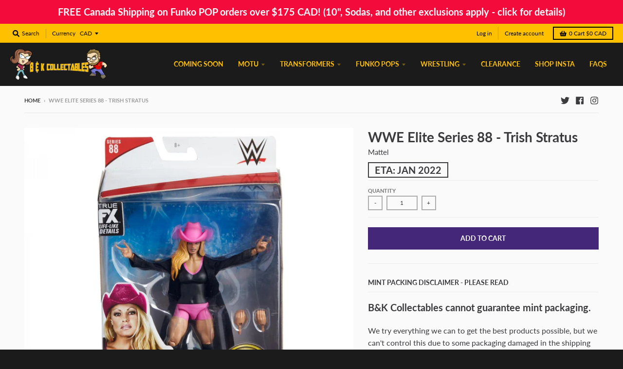

--- FILE ---
content_type: text/javascript
request_url: https://cdn.shopify.com/extensions/019bd9b3-92cd-75df-b505-51338d5d6539/uppush-order-limit-208/assets/uppush-order-limit.min.js
body_size: 89421
content:
(function(){"use strict";var Ms=document.createElement("style");function Wm(i,c){for(var d=0;d<c.length;d++){const l=c[d];if(typeof l!="string"&&!Array.isArray(l)){for(const y in l)if(y!=="default"&&!(y in i)){const b=Object.getOwnPropertyDescriptor(l,y);b&&Object.defineProperty(i,y,b.get?b:{enumerable:!0,get:()=>l[y]})}}}return Object.freeze(Object.defineProperty(i,Symbol.toStringTag,{value:"Module"}))}function As(i){return i&&i.__esModule&&Object.prototype.hasOwnProperty.call(i,"default")?i.default:i}Ms.textContent=`/*! tailwindcss v4.1.11 | MIT License | https://tailwindcss.com */@layer properties{@supports (((-webkit-hyphens:none)) and (not (margin-trim:inline))) or ((-moz-orient:inline) and (not (color:rgb(from red r g b)))){*,:before,:after,::backdrop{--tw-rotate-x:initial;--tw-rotate-y:initial;--tw-rotate-z:initial;--tw-skew-x:initial;--tw-skew-y:initial;--tw-space-x-reverse:0;--tw-border-style:solid;--tw-font-weight:initial;--tw-shadow:0 0 #0000;--tw-shadow-color:initial;--tw-shadow-alpha:100%;--tw-inset-shadow:0 0 #0000;--tw-inset-shadow-color:initial;--tw-inset-shadow-alpha:100%;--tw-ring-color:initial;--tw-ring-shadow:0 0 #0000;--tw-inset-ring-color:initial;--tw-inset-ring-shadow:0 0 #0000;--tw-ring-inset:initial;--tw-ring-offset-width:0px;--tw-ring-offset-color:#fff;--tw-ring-offset-shadow:0 0 #0000;--tw-translate-x:0;--tw-translate-y:0;--tw-translate-z:0;--tw-duration:initial;--tw-ease:initial;--tw-scale-x:1;--tw-scale-y:1;--tw-scale-z:1}}}@layer theme{:root,:host{--uol-color-green-50:oklch(98.2% .018 155.826);--uol-color-gray-400:oklch(70.7% .022 261.325);--uol-color-gray-500:oklch(55.1% .027 264.364);--uol-color-white:#fff;--uol-spacing:5px;--uol-container-sm:384px;--uol-text-xs:12px;--uol-text-xs--line-height:calc(1/.75);--uol-text-sm:14px;--uol-text-sm--line-height:calc(1.25/.875);--uol-font-weight-normal:400;--uol-radius-sm:2px;--uol-radius-lg:10px;--uol-radius-2xl:18px;--uol-radius-4xl:28px;--uol-ease-in:cubic-bezier(.4,0,1,1);--uol-ease-out:cubic-bezier(0,0,.2,1);--uol-default-transition-duration:.15s;--uol-default-transition-timing-function:cubic-bezier(.4,0,.2,1);--uol-radius-none:0px}}@layer utilities{.uol\\:absolute{position:absolute}.uol\\:fixed{position:fixed}.uol\\:relative{position:relative}.uol\\:relative\\!{position:relative!important}.uol\\:inset-0{inset:calc(var(--uol-spacing)*0)}.uol\\:-top-5{top:calc(var(--uol-spacing)*-5)}.uol\\:-top-\\[34px\\]{top:-34px}.uol\\:top-0{top:calc(var(--uol-spacing)*0)}.uol\\:right-0{right:calc(var(--uol-spacing)*0)}.uol\\:z-10{z-index:10}.uol\\:m-0{margin:calc(var(--uol-spacing)*0)}.uol\\:m-0\\!{margin:calc(var(--uol-spacing)*0)!important}.uol\\:mx-auto{margin-inline:auto}.uol\\:my-2\\!{margin-block:calc(var(--uol-spacing)*2)!important}.uol\\:mt-2{margin-top:calc(var(--uol-spacing)*2)}.uol\\:mt-2\\!{margin-top:calc(var(--uol-spacing)*2)!important}.uol\\:mt-3{margin-top:calc(var(--uol-spacing)*3)}.uol\\:mt-4{margin-top:calc(var(--uol-spacing)*4)}.uol\\:flex{display:flex}.uol\\:flex\\!{display:flex!important}.uol\\:hidden{display:none}.uol\\:hidden\\!{display:none!important}.uol\\:size-4\\!{width:calc(var(--uol-spacing)*4)!important;height:calc(var(--uol-spacing)*4)!important}.uol\\:size-6{width:calc(var(--uol-spacing)*6);height:calc(var(--uol-spacing)*6)}.uol\\:size-12{width:calc(var(--uol-spacing)*12);height:calc(var(--uol-spacing)*12)}.uol\\:h-2{height:calc(var(--uol-spacing)*2)}.uol\\:h-2\\!{height:calc(var(--uol-spacing)*2)!important}.uol\\:min-h-full{min-height:100%}.uol\\:w-full{width:100%}.uol\\:w-screen{width:100vw}.uol\\:flex-1{flex:1}.uol\\:transform{transform:var(--tw-rotate-x,)var(--tw-rotate-y,)var(--tw-rotate-z,)var(--tw-skew-x,)var(--tw-skew-y,)}.uol\\:cursor-not-allowed{cursor:not-allowed}.uol\\:cursor-not-allowed\\!{cursor:not-allowed!important}.uol\\:cursor-pointer{cursor:pointer}.uol\\:items-center{align-items:center}.uol\\:items-start{align-items:flex-start}.uol\\:justify-center{justify-content:center}.uol\\:gap-x-1\\.5\\!{column-gap:calc(var(--uol-spacing)*1.5)!important}:where(.uol\\:space-x-1\\.5>:not(:last-child)){--tw-space-x-reverse:0;margin-inline-start:calc(calc(var(--uol-spacing)*1.5)*var(--tw-space-x-reverse));margin-inline-end:calc(calc(var(--uol-spacing)*1.5)*calc(1 - var(--tw-space-x-reverse)))}.uol\\:overflow-hidden{overflow:hidden}.uol\\:overflow-y-auto{overflow-y:auto}.uol\\:rounded{border-radius:.25rem}.uol\\:rounded-2xl{border-radius:var(--uol-radius-2xl)}.uol\\:rounded-4xl{border-radius:var(--uol-radius-4xl)}.uol\\:rounded-full{border-radius:3.40282e38px}.uol\\:rounded-lg{border-radius:var(--uol-radius-lg)}.uol\\:rounded-none{border-radius:0;border-radius:var(--uol-radius-none)}.uol\\:rounded-sm{border-radius:var(--uol-radius-sm)}.uol\\:rounded-l-full{border-top-left-radius:3.40282e38px;border-bottom-left-radius:3.40282e38px}.uol\\:rounded-r-full{border-top-right-radius:3.40282e38px;border-bottom-right-radius:3.40282e38px}.uol\\:border{border-style:var(--tw-border-style);border-width:1px}.uol\\:border\\!{border-style:var(--tw-border-style)!important;border-width:1px!important}.uol\\:border-2{border-style:var(--tw-border-style);border-width:2px}.uol\\:bg-gray-500\\/75{background-color:var(--uol-color-gray-500)}@supports (color:color-mix(in lab,red,red)){.uol\\:bg-gray-500\\/75{background-color:color-mix(in oklab,var(--uol-color-gray-500)75%,transparent)}}.uol\\:bg-green-50{background-color:var(--uol-color-green-50)}.uol\\:bg-white{background-color:var(--uol-color-white)}.uol\\:p-0\\!{padding:calc(var(--uol-spacing)*0)!important}.uol\\:p-2{padding:calc(var(--uol-spacing)*2)}.uol\\:p-4{padding:calc(var(--uol-spacing)*4)}.uol\\:p-4\\!{padding:calc(var(--uol-spacing)*4)!important}.uol\\:px-4{padding-inline:calc(var(--uol-spacing)*4)}.uol\\:py-4\\!{padding-block:calc(var(--uol-spacing)*4)!important}.uol\\:pt-1{padding-top:calc(var(--uol-spacing)*1)}.uol\\:pt-5{padding-top:calc(var(--uol-spacing)*5)}.uol\\:pr-1{padding-right:calc(var(--uol-spacing)*1)}.uol\\:pb-0\\!{padding-bottom:calc(var(--uol-spacing)*0)!important}.uol\\:pb-4{padding-bottom:calc(var(--uol-spacing)*4)}.uol\\:text-center{text-align:center}.uol\\:text-left{text-align:left}.uol\\:text-right{text-align:right}.uol\\:text-sm{font-size:var(--uol-text-sm);line-height:var(--tw-leading,var(--uol-text-sm--line-height))}.uol\\:text-sm\\!{font-size:var(--uol-text-sm)!important;line-height:var(--tw-leading,var(--uol-text-sm--line-height))!important}.uol\\:text-xs\\!{font-size:var(--uol-text-xs)!important;line-height:var(--tw-leading,var(--uol-text-xs--line-height))!important}.uol\\:font-normal\\!{--tw-font-weight:var(--uol-font-weight-normal)!important;font-weight:var(--uol-font-weight-normal)!important}.uol\\:text-gray-400{color:var(--uol-color-gray-400)}.uol\\:shadow-xl{--tw-shadow:0 20px 25px -5px var(--tw-shadow-color,#0000001a),0 8px 10px -6px var(--tw-shadow-color,#0000001a);box-shadow:var(--tw-inset-shadow),var(--tw-inset-ring-shadow),var(--tw-ring-offset-shadow),var(--tw-ring-shadow),var(--tw-shadow)}.uol\\:transition-all{transition-property:all;transition-timing-function:var(--tw-ease,var(--uol-default-transition-timing-function));transition-duration:var(--tw-duration,var(--uol-default-transition-duration))}.uol\\:transition-opacity{transition-property:opacity;transition-timing-function:var(--tw-ease,var(--uol-default-transition-timing-function));transition-duration:var(--tw-duration,var(--uol-default-transition-duration))}@media (hover:hover){.uol\\:hover\\:text-gray-500:hover{color:var(--uol-color-gray-500)}}.uol\\:data-closed\\:translate-y-4[data-closed]{--tw-translate-y:calc(var(--uol-spacing)*4);translate:var(--tw-translate-x)var(--tw-translate-y)}.uol\\:data-closed\\:opacity-0[data-closed]{opacity:0}.uol\\:data-enter\\:duration-300[data-enter]{--tw-duration:.3s;transition-duration:.3s}.uol\\:data-enter\\:ease-out[data-enter]{--tw-ease:var(--uol-ease-out);transition-timing-function:var(--uol-ease-out)}.uol\\:data-leave\\:duration-200[data-leave]{--tw-duration:.2s;transition-duration:.2s}.uol\\:data-leave\\:ease-in[data-leave]{--tw-ease:var(--uol-ease-in);transition-timing-function:var(--uol-ease-in)}@media (min-width:40rem){.uol\\:sm\\:my-8{margin-block:calc(var(--uol-spacing)*8)}.uol\\:sm\\:mt-5{margin-top:calc(var(--uol-spacing)*5)}.uol\\:sm\\:w-full{width:100%}.uol\\:sm\\:max-w-sm{max-width:var(--uol-container-sm)}.uol\\:sm\\:p-0{padding:calc(var(--uol-spacing)*0)}.uol\\:sm\\:p-6{padding:calc(var(--uol-spacing)*6)}.uol\\:data-closed\\:sm\\:translate-y-0[data-closed]{--tw-translate-y:calc(var(--uol-spacing)*0);translate:var(--tw-translate-x)var(--tw-translate-y)}.uol\\:data-closed\\:sm\\:scale-95[data-closed]{--tw-scale-x:95%;--tw-scale-y:95%;--tw-scale-z:95%;scale:var(--tw-scale-x)var(--tw-scale-y)}}}@layer base{*,:after,:before,::backdrop{box-sizing:border-box;border-color:#e5e7eb;outline-color:#00f}::file-selector-button{box-sizing:border-box;border-color:#e5e7eb;outline-color:#00f}}@property --tw-rotate-x{syntax:"*";inherits:false}@property --tw-rotate-y{syntax:"*";inherits:false}@property --tw-rotate-z{syntax:"*";inherits:false}@property --tw-skew-x{syntax:"*";inherits:false}@property --tw-skew-y{syntax:"*";inherits:false}@property --tw-space-x-reverse{syntax:"*";inherits:false;initial-value:0}@property --tw-border-style{syntax:"*";inherits:false;initial-value:solid}@property --tw-font-weight{syntax:"*";inherits:false}@property --tw-shadow{syntax:"*";inherits:false;initial-value:0 0 #0000}@property --tw-shadow-color{syntax:"*";inherits:false}@property --tw-shadow-alpha{syntax:"<percentage>";inherits:false;initial-value:100%}@property --tw-inset-shadow{syntax:"*";inherits:false;initial-value:0 0 #0000}@property --tw-inset-shadow-color{syntax:"*";inherits:false}@property --tw-inset-shadow-alpha{syntax:"<percentage>";inherits:false;initial-value:100%}@property --tw-ring-color{syntax:"*";inherits:false}@property --tw-ring-shadow{syntax:"*";inherits:false;initial-value:0 0 #0000}@property --tw-inset-ring-color{syntax:"*";inherits:false}@property --tw-inset-ring-shadow{syntax:"*";inherits:false;initial-value:0 0 #0000}@property --tw-ring-inset{syntax:"*";inherits:false}@property --tw-ring-offset-width{syntax:"<length>";inherits:false;initial-value:0}@property --tw-ring-offset-color{syntax:"*";inherits:false;initial-value:#fff}@property --tw-ring-offset-shadow{syntax:"*";inherits:false;initial-value:0 0 #0000}@property --tw-translate-x{syntax:"*";inherits:false;initial-value:0}@property --tw-translate-y{syntax:"*";inherits:false;initial-value:0}@property --tw-translate-z{syntax:"*";inherits:false;initial-value:0}@property --tw-duration{syntax:"*";inherits:false}@property --tw-ease{syntax:"*";inherits:false}@property --tw-scale-x{syntax:"*";inherits:false;initial-value:1}@property --tw-scale-y{syntax:"*";inherits:false;initial-value:1}@property --tw-scale-z{syntax:"*";inherits:false;initial-value:1}
/*$vite$:1*/`,document.head.appendChild(Ms);var qs,zs,Ds={exports:{}},ta={},Fs,Rs,ze=(zs||(zs=1,Ds.exports=function(){if(qs)return ta;qs=1;var i=Symbol.for("react.transitional.element"),c=Symbol.for("react.fragment");function d(l,y,b){var p=null;if(b!==void 0&&(p=""+b),y.key!==void 0&&(p=""+y.key),"key"in y)for(var v in b={},y)v!=="key"&&(b[v]=y[v]);else b=y;return y=b.ref,{$$typeof:i,type:l,key:p,ref:y!==void 0?y:null,props:b}}return ta.Fragment=c,ta.jsx=d,ta.jsxs=d,ta}()),Ds.exports),Is={exports:{}},na={},js={exports:{}},$s={};function Qm(){return Rs||(Rs=1,js.exports=(Fs||(Fs=1,function(i){function c(m,E){var N=m.length;m.push(E);e:for(;0<N;){var H=N-1>>>1,K=m[H];if(!(0<y(K,E)))break e;m[H]=E,m[N]=K,N=H}}function d(m){return m.length===0?null:m[0]}function l(m){if(m.length===0)return null;var E=m[0],N=m.pop();if(N!==E){m[0]=N;e:for(var H=0,K=m.length,G=K>>>1;H<G;){var ae=2*(H+1)-1,Y=m[ae],J=ae+1,ie=m[J];if(0>y(Y,N))J<K&&0>y(ie,Y)?(m[H]=ie,m[J]=N,H=J):(m[H]=Y,m[ae]=N,H=ae);else{if(!(J<K&&0>y(ie,N)))break e;m[H]=ie,m[J]=N,H=J}}}return E}function y(m,E){var N=m.sortIndex-E.sortIndex;return N!==0?N:m.id-E.id}if(i.unstable_now=void 0,typeof performance=="object"&&typeof performance.now=="function"){var b=performance;i.unstable_now=function(){return b.now()}}else{var p=Date,v=p.now();i.unstable_now=function(){return p.now()-v}}var h=[],S=[],q=1,M=null,T=3,C=!1,A=!1,F=!1,V=!1,R=typeof setTimeout=="function"?setTimeout:null,j=typeof clearTimeout=="function"?clearTimeout:null,W=typeof setImmediate<"u"?setImmediate:null;function $(m){for(var E=d(S);E!==null;){if(E.callback===null)l(S);else{if(!(E.startTime<=m))break;l(S),E.sortIndex=E.expirationTime,c(h,E)}E=d(S)}}function de(m){if(F=!1,$(m),!A)if(d(h)!==null)A=!0,ue||(ue=!0,pe());else{var E=d(S);E!==null&&D(de,E.startTime-m)}}var pe,ue=!1,le=-1,Z=5,ye=-1;function Ce(){return!(!V&&i.unstable_now()-ye<Z)}function re(){if(V=!1,ue){var m=i.unstable_now();ye=m;var E=!0;try{e:{A=!1,F&&(F=!1,j(le),le=-1),C=!0;var N=T;try{t:{for($(m),M=d(h);M!==null&&!(M.expirationTime>m&&Ce());){var H=M.callback;if(typeof H=="function"){M.callback=null,T=M.priorityLevel;var K=H(M.expirationTime<=m);if(m=i.unstable_now(),typeof K=="function"){M.callback=K,$(m),E=!0;break t}M===d(h)&&l(h),$(m)}else l(h);M=d(h)}if(M!==null)E=!0;else{var G=d(S);G!==null&&D(de,G.startTime-m),E=!1}}break e}finally{M=null,T=N,C=!1}E=void 0}}finally{E?pe():ue=!1}}}if(typeof W=="function")pe=function(){W(re)};else if(typeof MessageChannel<"u"){var B=new MessageChannel,Q=B.port2;B.port1.onmessage=re,pe=function(){Q.postMessage(null)}}else pe=function(){R(re,0)};function D(m,E){le=R(function(){m(i.unstable_now())},E)}i.unstable_IdlePriority=5,i.unstable_ImmediatePriority=1,i.unstable_LowPriority=4,i.unstable_NormalPriority=3,i.unstable_Profiling=null,i.unstable_UserBlockingPriority=2,i.unstable_cancelCallback=function(m){m.callback=null},i.unstable_forceFrameRate=function(m){0>m||125<m?console.error("forceFrameRate takes a positive int between 0 and 125, forcing frame rates higher than 125 fps is not supported"):Z=0<m?Math.floor(1e3/m):5},i.unstable_getCurrentPriorityLevel=function(){return T},i.unstable_next=function(m){switch(T){case 1:case 2:case 3:var E=3;break;default:E=T}var N=T;T=E;try{return m()}finally{T=N}},i.unstable_requestPaint=function(){V=!0},i.unstable_runWithPriority=function(m,E){switch(m){case 1:case 2:case 3:case 4:case 5:break;default:m=3}var N=T;T=m;try{return E()}finally{T=N}},i.unstable_scheduleCallback=function(m,E,N){var H=i.unstable_now();switch(N=typeof N=="object"&&N!==null&&typeof(N=N.delay)=="number"&&0<N?H+N:H,m){case 1:var K=-1;break;case 2:K=250;break;case 5:K=1073741823;break;case 4:K=1e4;break;default:K=5e3}return m={id:q++,callback:E,priorityLevel:m,startTime:N,expirationTime:K=N+K,sortIndex:-1},N>H?(m.sortIndex=N,c(S,m),d(h)===null&&m===d(S)&&(F?(j(le),le=-1):F=!0,D(de,N-H))):(m.sortIndex=K,c(h,m),A||C||(A=!0,ue||(ue=!0,pe()))),m},i.unstable_shouldYield=Ce,i.unstable_wrapCallback=function(m){var E=T;return function(){var N=T;T=E;try{return m.apply(this,arguments)}finally{T=N}}}}($s)),$s)),js.exports}var Hs,Us,Vs={exports:{}},fe={};function Km(){if(Hs)return fe;Hs=1;var i=Symbol.for("react.transitional.element"),c=Symbol.for("react.portal"),d=Symbol.for("react.fragment"),l=Symbol.for("react.strict_mode"),y=Symbol.for("react.profiler"),b=Symbol.for("react.consumer"),p=Symbol.for("react.context"),v=Symbol.for("react.forward_ref"),h=Symbol.for("react.suspense"),S=Symbol.for("react.memo"),q=Symbol.for("react.lazy"),M=Symbol.iterator,T={isMounted:function(){return!1},enqueueForceUpdate:function(){},enqueueReplaceState:function(){},enqueueSetState:function(){}},C=Object.assign,A={};function F(m,E,N){this.props=m,this.context=E,this.refs=A,this.updater=N||T}function V(){}function R(m,E,N){this.props=m,this.context=E,this.refs=A,this.updater=N||T}F.prototype.isReactComponent={},F.prototype.setState=function(m,E){if(typeof m!="object"&&typeof m!="function"&&m!=null)throw Error("takes an object of state variables to update or a function which returns an object of state variables.");this.updater.enqueueSetState(this,m,E,"setState")},F.prototype.forceUpdate=function(m){this.updater.enqueueForceUpdate(this,m,"forceUpdate")},V.prototype=F.prototype;var j=R.prototype=new V;j.constructor=R,C(j,F.prototype),j.isPureReactComponent=!0;var W=Array.isArray,$={H:null,A:null,T:null,S:null,V:null},de=Object.prototype.hasOwnProperty;function pe(m,E,N,H,K,G){return N=G.ref,{$$typeof:i,type:m,key:E,ref:N!==void 0?N:null,props:G}}function ue(m){return typeof m=="object"&&m!==null&&m.$$typeof===i}var le=/\/+/g;function Z(m,E){return typeof m=="object"&&m!==null&&m.key!=null?(N=""+m.key,H={"=":"=0",":":"=2"},"$"+N.replace(/[=:]/g,function(K){return H[K]})):E.toString(36);var N,H}function ye(){}function Ce(m,E,N,H,K){var G=typeof m;G!=="undefined"&&G!=="boolean"||(m=null);var ae,Y,J=!1;if(m===null)J=!0;else switch(G){case"bigint":case"string":case"number":J=!0;break;case"object":switch(m.$$typeof){case i:case c:J=!0;break;case q:return Ce((J=m._init)(m._payload),E,N,H,K)}}if(J)return K=K(m),J=H===""?"."+Z(m,0):H,W(K)?(N="",J!=null&&(N=J.replace(le,"$&/")+"/"),Ce(K,E,N,"",function(ee){return ee})):K!=null&&(ue(K)&&(ae=K,Y=N+(K.key==null||m&&m.key===K.key?"":(""+K.key).replace(le,"$&/")+"/")+J,K=pe(ae.type,Y,void 0,0,0,ae.props)),E.push(K)),1;J=0;var ie,Ee=H===""?".":H+":";if(W(m))for(var oe=0;oe<m.length;oe++)J+=Ce(H=m[oe],E,N,G=Ee+Z(H,oe),K);else if(typeof(oe=(ie=m)===null||typeof ie!="object"?null:typeof(ie=M&&ie[M]||ie["@@iterator"])=="function"?ie:null)=="function")for(m=oe.call(m),oe=0;!(H=m.next()).done;)J+=Ce(H=H.value,E,N,G=Ee+Z(H,oe++),K);else if(G==="object"){if(typeof m.then=="function")return Ce(function(ee){switch(ee.status){case"fulfilled":return ee.value;case"rejected":throw ee.reason;default:switch(typeof ee.status=="string"?ee.then(ye,ye):(ee.status="pending",ee.then(function(me){ee.status==="pending"&&(ee.status="fulfilled",ee.value=me)},function(me){ee.status==="pending"&&(ee.status="rejected",ee.reason=me)})),ee.status){case"fulfilled":return ee.value;case"rejected":throw ee.reason}}throw ee}(m),E,N,H,K);throw E=String(m),Error("Objects are not valid as a React child (found: "+(E==="[object Object]"?"object with keys {"+Object.keys(m).join(", ")+"}":E)+"). If you meant to render a collection of children, use an array instead.")}return J}function re(m,E,N){if(m==null)return m;var H=[],K=0;return Ce(m,H,"","",function(G){return E.call(N,G,K++)}),H}function B(m){if(m._status===-1){var E=m._result;(E=E()).then(function(N){m._status!==0&&m._status!==-1||(m._status=1,m._result=N)},function(N){m._status!==0&&m._status!==-1||(m._status=2,m._result=N)}),m._status===-1&&(m._status=0,m._result=E)}if(m._status===1)return m._result.default;throw m._result}var Q=typeof reportError=="function"?reportError:function(m){if(typeof window=="object"&&typeof window.ErrorEvent=="function"){var E=new window.ErrorEvent("error",{bubbles:!0,cancelable:!0,message:typeof m=="object"&&m!==null&&typeof m.message=="string"?String(m.message):String(m),error:m});if(!window.dispatchEvent(E))return}else if(typeof process=="object"&&typeof process.emit=="function")return void process.emit("uncaughtException",m);console.error(m)};function D(){}return fe.Children={map:re,forEach:function(m,E,N){re(m,function(){E.apply(this,arguments)},N)},count:function(m){var E=0;return re(m,function(){E++}),E},toArray:function(m){return re(m,function(E){return E})||[]},only:function(m){if(!ue(m))throw Error("React.Children.only expected to receive a single React element child.");return m}},fe.Component=F,fe.Fragment=d,fe.Profiler=y,fe.PureComponent=R,fe.StrictMode=l,fe.Suspense=h,fe.__CLIENT_INTERNALS_DO_NOT_USE_OR_WARN_USERS_THEY_CANNOT_UPGRADE=$,fe.__COMPILER_RUNTIME={__proto__:null,c:function(m){return $.H.useMemoCache(m)}},fe.cache=function(m){return function(){return m.apply(null,arguments)}},fe.cloneElement=function(m,E,N){if(m==null)throw Error("The argument must be a React element, but you passed "+m+".");var H=C({},m.props),K=m.key;if(E!=null)for(G in E.ref,E.key!==void 0&&(K=""+E.key),E)!de.call(E,G)||G==="key"||G==="__self"||G==="__source"||G==="ref"&&E.ref===void 0||(H[G]=E[G]);var G=arguments.length-2;if(G===1)H.children=N;else if(1<G){for(var ae=Array(G),Y=0;Y<G;Y++)ae[Y]=arguments[Y+2];H.children=ae}return pe(m.type,K,void 0,0,0,H)},fe.createContext=function(m){return(m={$$typeof:p,_currentValue:m,_currentValue2:m,_threadCount:0,Provider:null,Consumer:null}).Provider=m,m.Consumer={$$typeof:b,_context:m},m},fe.createElement=function(m,E,N){var H,K={},G=null;if(E!=null)for(H in E.key!==void 0&&(G=""+E.key),E)de.call(E,H)&&H!=="key"&&H!=="__self"&&H!=="__source"&&(K[H]=E[H]);var ae=arguments.length-2;if(ae===1)K.children=N;else if(1<ae){for(var Y=Array(ae),J=0;J<ae;J++)Y[J]=arguments[J+2];K.children=Y}if(m&&m.defaultProps)for(H in ae=m.defaultProps)K[H]===void 0&&(K[H]=ae[H]);return pe(m,G,void 0,0,0,K)},fe.createRef=function(){return{current:null}},fe.forwardRef=function(m){return{$$typeof:v,render:m}},fe.isValidElement=ue,fe.lazy=function(m){return{$$typeof:q,_payload:{_status:-1,_result:m},_init:B}},fe.memo=function(m,E){return{$$typeof:S,type:m,compare:E===void 0?null:E}},fe.startTransition=function(m){var E=$.T,N={};$.T=N;try{var H=m(),K=$.S;K!==null&&K(N,H),typeof H=="object"&&H!==null&&typeof H.then=="function"&&H.then(D,Q)}catch(G){Q(G)}finally{$.T=E}},fe.unstable_useCacheRefresh=function(){return $.H.useCacheRefresh()},fe.use=function(m){return $.H.use(m)},fe.useActionState=function(m,E,N){return $.H.useActionState(m,E,N)},fe.useCallback=function(m,E){return $.H.useCallback(m,E)},fe.useContext=function(m){return $.H.useContext(m)},fe.useDebugValue=function(){},fe.useDeferredValue=function(m,E){return $.H.useDeferredValue(m,E)},fe.useEffect=function(m,E,N){var H=$.H;if(typeof N=="function")throw Error("useEffect CRUD overload is not enabled in this build of React.");return H.useEffect(m,E)},fe.useId=function(){return $.H.useId()},fe.useImperativeHandle=function(m,E,N){return $.H.useImperativeHandle(m,E,N)},fe.useInsertionEffect=function(m,E){return $.H.useInsertionEffect(m,E)},fe.useLayoutEffect=function(m,E){return $.H.useLayoutEffect(m,E)},fe.useMemo=function(m,E){return $.H.useMemo(m,E)},fe.useOptimistic=function(m,E){return $.H.useOptimistic(m,E)},fe.useReducer=function(m,E,N){return $.H.useReducer(m,E,N)},fe.useRef=function(m){return $.H.useRef(m)},fe.useState=function(m){return $.H.useState(m)},fe.useSyncExternalStore=function(m,E,N){return $.H.useSyncExternalStore(m,E,N)},fe.useTransition=function(){return $.H.useTransition()},fe.version="19.1.0",fe}function ui(){return Us||(Us=1,Vs.exports=Km()),Vs.exports}var Bs,Ws,Qs,Ks,jo={exports:{}},tt={};function Ym(){if(Bs)return tt;Bs=1;var i=ui();function c(v){var h="https://react.dev/errors/"+v;if(1<arguments.length){h+="?args[]="+encodeURIComponent(arguments[1]);for(var S=2;S<arguments.length;S++)h+="&args[]="+encodeURIComponent(arguments[S])}return"Minified React error #"+v+"; visit "+h+" for the full message or use the non-minified dev environment for full errors and additional helpful warnings."}function d(){}var l={d:{f:d,r:function(){throw Error(c(522))},D:d,C:d,L:d,m:d,X:d,S:d,M:d},p:0,findDOMNode:null},y=Symbol.for("react.portal"),b=i.__CLIENT_INTERNALS_DO_NOT_USE_OR_WARN_USERS_THEY_CANNOT_UPGRADE;function p(v,h){return v==="font"?"":typeof h=="string"?h==="use-credentials"?h:"":void 0}return tt.__DOM_INTERNALS_DO_NOT_USE_OR_WARN_USERS_THEY_CANNOT_UPGRADE=l,tt.createPortal=function(v,h){var S=2<arguments.length&&arguments[2]!==void 0?arguments[2]:null;if(!h||h.nodeType!==1&&h.nodeType!==9&&h.nodeType!==11)throw Error(c(299));return function(q,M,T){var C=3<arguments.length&&arguments[3]!==void 0?arguments[3]:null;return{$$typeof:y,key:C==null?null:""+C,children:q,containerInfo:M,implementation:T}}(v,h,null,S)},tt.flushSync=function(v){var h=b.T,S=l.p;try{if(b.T=null,l.p=2,v)return v()}finally{b.T=h,l.p=S,l.d.f()}},tt.preconnect=function(v,h){typeof v=="string"&&(h?h=typeof(h=h.crossOrigin)=="string"?h==="use-credentials"?h:"":void 0:h=null,l.d.C(v,h))},tt.prefetchDNS=function(v){typeof v=="string"&&l.d.D(v)},tt.preinit=function(v,h){if(typeof v=="string"&&h&&typeof h.as=="string"){var S=h.as,q=p(S,h.crossOrigin),M=typeof h.integrity=="string"?h.integrity:void 0,T=typeof h.fetchPriority=="string"?h.fetchPriority:void 0;S==="style"?l.d.S(v,typeof h.precedence=="string"?h.precedence:void 0,{crossOrigin:q,integrity:M,fetchPriority:T}):S==="script"&&l.d.X(v,{crossOrigin:q,integrity:M,fetchPriority:T,nonce:typeof h.nonce=="string"?h.nonce:void 0})}},tt.preinitModule=function(v,h){if(typeof v=="string")if(typeof h=="object"&&h!==null){if(h.as==null||h.as==="script"){var S=p(h.as,h.crossOrigin);l.d.M(v,{crossOrigin:S,integrity:typeof h.integrity=="string"?h.integrity:void 0,nonce:typeof h.nonce=="string"?h.nonce:void 0})}}else h==null&&l.d.M(v)},tt.preload=function(v,h){if(typeof v=="string"&&typeof h=="object"&&h!==null&&typeof h.as=="string"){var S=h.as,q=p(S,h.crossOrigin);l.d.L(v,S,{crossOrigin:q,integrity:typeof h.integrity=="string"?h.integrity:void 0,nonce:typeof h.nonce=="string"?h.nonce:void 0,type:typeof h.type=="string"?h.type:void 0,fetchPriority:typeof h.fetchPriority=="string"?h.fetchPriority:void 0,referrerPolicy:typeof h.referrerPolicy=="string"?h.referrerPolicy:void 0,imageSrcSet:typeof h.imageSrcSet=="string"?h.imageSrcSet:void 0,imageSizes:typeof h.imageSizes=="string"?h.imageSizes:void 0,media:typeof h.media=="string"?h.media:void 0})}},tt.preloadModule=function(v,h){if(typeof v=="string")if(h){var S=p(h.as,h.crossOrigin);l.d.m(v,{as:typeof h.as=="string"&&h.as!=="script"?h.as:void 0,crossOrigin:S,integrity:typeof h.integrity=="string"?h.integrity:void 0})}else l.d.m(v)},tt.requestFormReset=function(v){l.d.r(v)},tt.unstable_batchedUpdates=function(v,h){return v(h)},tt.useFormState=function(v,h,S){return b.H.useFormState(v,h,S)},tt.useFormStatus=function(){return b.H.useHostTransitionStatus()},tt.version="19.1.0",tt}function Ys(){return Ws||(Ws=1,function i(){if(typeof __REACT_DEVTOOLS_GLOBAL_HOOK__<"u"&&typeof __REACT_DEVTOOLS_GLOBAL_HOOK__.checkDCE=="function")try{__REACT_DEVTOOLS_GLOBAL_HOOK__.checkDCE(i)}catch(c){console.error(c)}}(),jo.exports=Ym()),jo.exports}function Gm(){if(Qs)return na;Qs=1;var i=Qm(),c=ui(),d=Ys();function l(e){var t="https://react.dev/errors/"+e;if(1<arguments.length){t+="?args[]="+encodeURIComponent(arguments[1]);for(var n=2;n<arguments.length;n++)t+="&args[]="+encodeURIComponent(arguments[n])}return"Minified React error #"+e+"; visit "+t+" for the full message or use the non-minified dev environment for full errors and additional helpful warnings."}function y(e){return!(!e||e.nodeType!==1&&e.nodeType!==9&&e.nodeType!==11)}function b(e){var t=e,n=e;if(e.alternate)for(;t.return;)t=t.return;else{e=t;do 4098&(t=e).flags&&(n=t.return),e=t.return;while(e)}return t.tag===3?n:null}function p(e){if(e.tag===13){var t=e.memoizedState;if(t===null&&(e=e.alternate)!==null&&(t=e.memoizedState),t!==null)return t.dehydrated}return null}function v(e){if(b(e)!==e)throw Error(l(188))}function h(e){var t=e.tag;if(t===5||t===26||t===27||t===6)return e;for(e=e.child;e!==null;){if((t=h(e))!==null)return t;e=e.sibling}return null}var S=Object.assign,q=Symbol.for("react.element"),M=Symbol.for("react.transitional.element"),T=Symbol.for("react.portal"),C=Symbol.for("react.fragment"),A=Symbol.for("react.strict_mode"),F=Symbol.for("react.profiler"),V=Symbol.for("react.provider"),R=Symbol.for("react.consumer"),j=Symbol.for("react.context"),W=Symbol.for("react.forward_ref"),$=Symbol.for("react.suspense"),de=Symbol.for("react.suspense_list"),pe=Symbol.for("react.memo"),ue=Symbol.for("react.lazy"),le=Symbol.for("react.activity"),Z=Symbol.for("react.memo_cache_sentinel"),ye=Symbol.iterator;function Ce(e){return e===null||typeof e!="object"?null:typeof(e=ye&&e[ye]||e["@@iterator"])=="function"?e:null}var re=Symbol.for("react.client.reference");function B(e){if(e==null)return null;if(typeof e=="function")return e.$$typeof===re?null:e.displayName||e.name||null;if(typeof e=="string")return e;switch(e){case C:return"Fragment";case F:return"Profiler";case A:return"StrictMode";case $:return"Suspense";case de:return"SuspenseList";case le:return"Activity"}if(typeof e=="object")switch(e.$$typeof){case T:return"Portal";case j:return(e.displayName||"Context")+".Provider";case R:return(e._context.displayName||"Context")+".Consumer";case W:var t=e.render;return(e=e.displayName)||(e=(e=t.displayName||t.name||"")!==""?"ForwardRef("+e+")":"ForwardRef"),e;case pe:return(t=e.displayName||null)!==null?t:B(e.type)||"Memo";case ue:t=e._payload,e=e._init;try{return B(e(t))}catch{}}return null}var Q=Array.isArray,D=c.__CLIENT_INTERNALS_DO_NOT_USE_OR_WARN_USERS_THEY_CANNOT_UPGRADE,m=d.__DOM_INTERNALS_DO_NOT_USE_OR_WARN_USERS_THEY_CANNOT_UPGRADE,E={pending:!1,data:null,method:null,action:null},N=[],H=-1;function K(e){return{current:e}}function G(e){0>H||(e.current=N[H],N[H]=null,H--)}function ae(e,t){H++,N[H]=e.current,e.current=t}var Y=K(null),J=K(null),ie=K(null),Ee=K(null);function oe(e,t){switch(ae(ie,t),ae(J,e),ae(Y,null),t.nodeType){case 9:case 11:e=(e=t.documentElement)&&(e=e.namespaceURI)?vm(e):0;break;default:if(e=t.tagName,t=t.namespaceURI)e=bm(t=vm(t),e);else switch(e){case"svg":e=1;break;case"math":e=2;break;default:e=0}}G(Y),ae(Y,e)}function ee(){G(Y),G(J),G(ie)}function me(e){e.memoizedState!==null&&ae(Ee,e);var t=Y.current,n=bm(t,e.type);t!==n&&(ae(J,e),ae(Y,n))}function Fe(e){J.current===e&&(G(Y),G(J)),Ee.current===e&&(G(Ee),ni._currentValue=E)}var Se=Object.prototype.hasOwnProperty,wn=i.unstable_scheduleCallback,Jt=i.unstable_cancelCallback,Pi=i.unstable_shouldYield,gl=i.unstable_requestPaint,Ht=i.unstable_now,yy=i.unstable_getCurrentPriorityLevel,Xc=i.unstable_ImmediatePriority,Zc=i.unstable_UserBlockingPriority,vl=i.unstable_NormalPriority,gy=i.unstable_LowPriority,Jc=i.unstable_IdlePriority,vy=i.log,by=i.unstable_setDisableYieldValue,da=null,ht=null;function Sn(e){if(typeof vy=="function"&&by(e),ht&&typeof ht.setStrictMode=="function")try{ht.setStrictMode(da,e)}catch{}}var yt=Math.clz32?Math.clz32:function(e){return e>>>=0,e===0?32:31-(wy(e)/Sy|0)|0},wy=Math.log,Sy=Math.LN2,bl=256,wl=4194304;function Gn(e){var t=42&e;if(t!==0)return t;switch(e&-e){case 1:return 1;case 2:return 2;case 4:return 4;case 8:return 8;case 16:return 16;case 32:return 32;case 64:return 64;case 128:return 128;case 256:case 512:case 1024:case 2048:case 4096:case 8192:case 16384:case 32768:case 65536:case 131072:case 262144:case 524288:case 1048576:case 2097152:return 4194048&e;case 4194304:case 8388608:case 16777216:case 33554432:return 62914560&e;case 67108864:return 67108864;case 134217728:return 134217728;case 268435456:return 268435456;case 536870912:return 536870912;case 1073741824:return 0;default:return e}}function Li(e,t,n){var r=e.pendingLanes;if(r===0)return 0;var a=0,o=e.suspendedLanes,s=e.pingedLanes;e=e.warmLanes;var u=134217727&r;return u!==0?(r=u&~o)!==0?a=Gn(r):(s&=u)!==0?a=Gn(s):n||(n=u&~e)!==0&&(a=Gn(n)):(u=r&~o)!==0?a=Gn(u):s!==0?a=Gn(s):n||(n=r&~e)!==0&&(a=Gn(n)),a===0?0:t!==0&&t!==a&&(t&o)===0&&((o=a&-a)>=(n=t&-t)||o===32&&4194048&n)?t:a}function fa(e,t){return(e.pendingLanes&~(e.suspendedLanes&~e.pingedLanes)&t)===0}function ky(e,t){switch(e){case 1:case 2:case 4:case 8:case 64:return t+250;case 16:case 32:case 128:case 256:case 512:case 1024:case 2048:case 4096:case 8192:case 16384:case 32768:case 65536:case 131072:case 262144:case 524288:case 1048576:case 2097152:return t+5e3;default:return-1}}function ed(){var e=bl;return!(4194048&(bl<<=1))&&(bl=256),e}function td(){var e=wl;return!(62914560&(wl<<=1))&&(wl=4194304),e}function Sl(e){for(var t=[],n=0;31>n;n++)t.push(e);return t}function pa(e,t){e.pendingLanes|=t,t!==268435456&&(e.suspendedLanes=0,e.pingedLanes=0,e.warmLanes=0)}function nd(e,t,n){e.pendingLanes|=t,e.suspendedLanes&=~t;var r=31-yt(t);e.entangledLanes|=t,e.entanglements[r]=1073741824|e.entanglements[r]|4194090&n}function rd(e,t){var n=e.entangledLanes|=t;for(e=e.entanglements;n;){var r=31-yt(n),a=1<<r;a&t|e[r]&t&&(e[r]|=t),n&=~a}}function kl(e){switch(e){case 2:e=1;break;case 8:e=4;break;case 32:e=16;break;case 256:case 512:case 1024:case 2048:case 4096:case 8192:case 16384:case 32768:case 65536:case 131072:case 262144:case 524288:case 1048576:case 2097152:case 4194304:case 8388608:case 16777216:case 33554432:e=128;break;case 268435456:e=134217728;break;default:e=0}return e}function _l(e){return 2<(e&=-e)?8<e?134217727&e?32:268435456:8:2}function ad(){var e=m.p;return e!==0?e:(e=window.event)===void 0?32:Rm(e.type)}var kn=Math.random().toString(36).slice(2),at="__reactFiber$"+kn,st="__reactProps$"+kn,gr="__reactContainer$"+kn,xl="__reactEvents$"+kn,_y="__reactListeners$"+kn,xy="__reactHandles$"+kn,id="__reactResources$"+kn,ma="__reactMarker$"+kn;function El(e){delete e[at],delete e[st],delete e[xl],delete e[_y],delete e[xy]}function vr(e){var t=e[at];if(t)return t;for(var n=e.parentNode;n;){if(t=n[gr]||n[at]){if(n=t.alternate,t.child!==null||n!==null&&n.child!==null)for(e=_m(e);e!==null;){if(n=e[at])return n;e=_m(e)}return t}n=(e=n).parentNode}return null}function br(e){if(e=e[at]||e[gr]){var t=e.tag;if(t===5||t===6||t===13||t===26||t===27||t===3)return e}return null}function ha(e){var t=e.tag;if(t===5||t===26||t===27||t===6)return e.stateNode;throw Error(l(33))}function wr(e){var t=e[id];return t||(t=e[id]={hoistableStyles:new Map,hoistableScripts:new Map}),t}function Ye(e){e[ma]=!0}var od=new Set,ld={};function Xn(e,t){Sr(e,t),Sr(e+"Capture",t)}function Sr(e,t){for(ld[e]=t,e=0;e<t.length;e++)od.add(t[e])}var Cl,ud,Ey=RegExp("^[:A-Z_a-z\\u00C0-\\u00D6\\u00D8-\\u00F6\\u00F8-\\u02FF\\u0370-\\u037D\\u037F-\\u1FFF\\u200C-\\u200D\\u2070-\\u218F\\u2C00-\\u2FEF\\u3001-\\uD7FF\\uF900-\\uFDCF\\uFDF0-\\uFFFD][:A-Z_a-z\\u00C0-\\u00D6\\u00D8-\\u00F6\\u00F8-\\u02FF\\u0370-\\u037D\\u037F-\\u1FFF\\u200C-\\u200D\\u2070-\\u218F\\u2C00-\\u2FEF\\u3001-\\uD7FF\\uF900-\\uFDCF\\uFDF0-\\uFFFD\\-.0-9\\u00B7\\u0300-\\u036F\\u203F-\\u2040]*$"),sd={},cd={};function Ti(e,t,n){if(a=t,Se.call(cd,a)||!Se.call(sd,a)&&(Ey.test(a)?cd[a]=!0:(sd[a]=!0,0)))if(n===null)e.removeAttribute(t);else{switch(typeof n){case"undefined":case"function":case"symbol":return void e.removeAttribute(t);case"boolean":var r=t.toLowerCase().slice(0,5);if(r!=="data-"&&r!=="aria-")return void e.removeAttribute(t)}e.setAttribute(t,""+n)}var a}function Oi(e,t,n){if(n===null)e.removeAttribute(t);else{switch(typeof n){case"undefined":case"function":case"symbol":case"boolean":return void e.removeAttribute(t)}e.setAttribute(t,""+n)}}function en(e,t,n,r){if(r===null)e.removeAttribute(n);else{switch(typeof r){case"undefined":case"function":case"symbol":case"boolean":return void e.removeAttribute(n)}e.setAttributeNS(t,n,""+r)}}function kr(e){if(Cl===void 0)try{throw Error()}catch(n){var t=n.stack.trim().match(/\n( *(at )?)/);Cl=t&&t[1]||"",ud=-1<n.stack.indexOf(`
    at`)?" (<anonymous>)":-1<n.stack.indexOf("@")?"@unknown:0:0":""}return`
`+Cl+e+ud}var Pl=!1;function Ll(e,t){if(!e||Pl)return"";Pl=!0;var n=Error.prepareStackTrace;Error.prepareStackTrace=void 0;try{var r={DetermineComponentFrameRoot:function(){try{if(t){var P=function(){throw Error()};if(Object.defineProperty(P.prototype,"props",{set:function(){throw Error()}}),typeof Reflect=="object"&&Reflect.construct){try{Reflect.construct(P,[])}catch(z){var O=z}Reflect.construct(e,[],P)}else{try{P.call()}catch(z){O=z}e.call(P.prototype)}}else{try{throw Error()}catch(z){O=z}(P=e())&&typeof P.catch=="function"&&P.catch(function(){})}}catch(z){if(z&&O&&typeof z.stack=="string")return[z.stack,O.stack]}return[null,null]}};r.DetermineComponentFrameRoot.displayName="DetermineComponentFrameRoot";var a=Object.getOwnPropertyDescriptor(r.DetermineComponentFrameRoot,"name");a&&a.configurable&&Object.defineProperty(r.DetermineComponentFrameRoot,"name",{value:"DetermineComponentFrameRoot"});var o=r.DetermineComponentFrameRoot(),s=o[0],u=o[1];if(s&&u){var f=s.split(`
`),g=u.split(`
`);for(a=r=0;r<f.length&&!f[r].includes("DetermineComponentFrameRoot");)r++;for(;a<g.length&&!g[a].includes("DetermineComponentFrameRoot");)a++;if(r===f.length||a===g.length)for(r=f.length-1,a=g.length-1;1<=r&&0<=a&&f[r]!==g[a];)a--;for(;1<=r&&0<=a;r--,a--)if(f[r]!==g[a]){if(r!==1||a!==1)do if(r--,0>--a||f[r]!==g[a]){var x=`
`+f[r].replace(" at new "," at ");return e.displayName&&x.includes("<anonymous>")&&(x=x.replace("<anonymous>",e.displayName)),x}while(1<=r&&0<=a);break}}}finally{Pl=!1,Error.prepareStackTrace=n}return(n=e?e.displayName||e.name:"")?kr(n):""}function Cy(e){switch(e.tag){case 26:case 27:case 5:return kr(e.type);case 16:return kr("Lazy");case 13:return kr("Suspense");case 19:return kr("SuspenseList");case 0:case 15:return Ll(e.type,!1);case 11:return Ll(e.type.render,!1);case 1:return Ll(e.type,!0);case 31:return kr("Activity");default:return""}}function dd(e){try{var t="";do t+=Cy(e),e=e.return;while(e);return t}catch(n){return`
Error generating stack: `+n.message+`
`+n.stack}}function xt(e){switch(typeof e){case"bigint":case"boolean":case"number":case"string":case"undefined":case"object":return e;default:return""}}function fd(e){var t=e.type;return(e=e.nodeName)&&e.toLowerCase()==="input"&&(t==="checkbox"||t==="radio")}function Ni(e){e._valueTracker||(e._valueTracker=function(t){var n=fd(t)?"checked":"value",r=Object.getOwnPropertyDescriptor(t.constructor.prototype,n),a=""+t[n];if(!t.hasOwnProperty(n)&&r!==void 0&&typeof r.get=="function"&&typeof r.set=="function"){var o=r.get,s=r.set;return Object.defineProperty(t,n,{configurable:!0,get:function(){return o.call(this)},set:function(u){a=""+u,s.call(this,u)}}),Object.defineProperty(t,n,{enumerable:r.enumerable}),{getValue:function(){return a},setValue:function(u){a=""+u},stopTracking:function(){t._valueTracker=null,delete t[n]}}}}(e))}function pd(e){if(!e)return!1;var t=e._valueTracker;if(!t)return!0;var n=t.getValue(),r="";return e&&(r=fd(e)?e.checked?"true":"false":e.value),(e=r)!==n&&(t.setValue(e),!0)}function Mi(e){if((e=e||(typeof document<"u"?document:void 0))===void 0)return null;try{return e.activeElement||e.body}catch{return e.body}}var Py=/[\n"\\]/g;function zt(e){return e.replace(Py,function(t){return"\\"+t.charCodeAt(0).toString(16)+" "})}function Tl(e,t,n,r,a,o,s,u){e.name="",s!=null&&typeof s!="function"&&typeof s!="symbol"&&typeof s!="boolean"?e.type=s:e.removeAttribute("type"),t!=null?s==="number"?(t===0&&e.value===""||e.value!=t)&&(e.value=""+xt(t)):e.value!==""+xt(t)&&(e.value=""+xt(t)):s!=="submit"&&s!=="reset"||e.removeAttribute("value"),t!=null?Ol(e,s,xt(t)):n!=null?Ol(e,s,xt(n)):r!=null&&e.removeAttribute("value"),a==null&&o!=null&&(e.defaultChecked=!!o),a!=null&&(e.checked=a&&typeof a!="function"&&typeof a!="symbol"),u!=null&&typeof u!="function"&&typeof u!="symbol"&&typeof u!="boolean"?e.name=""+xt(u):e.removeAttribute("name")}function md(e,t,n,r,a,o,s,u){if(o!=null&&typeof o!="function"&&typeof o!="symbol"&&typeof o!="boolean"&&(e.type=o),t!=null||n!=null){if((o==="submit"||o==="reset")&&t==null)return;n=n!=null?""+xt(n):"",t=t!=null?""+xt(t):n,u||t===e.value||(e.value=t),e.defaultValue=t}r=typeof(r=r??a)!="function"&&typeof r!="symbol"&&!!r,e.checked=u?e.checked:!!r,e.defaultChecked=!!r,s!=null&&typeof s!="function"&&typeof s!="symbol"&&typeof s!="boolean"&&(e.name=s)}function Ol(e,t,n){t==="number"&&Mi(e.ownerDocument)===e||e.defaultValue===""+n||(e.defaultValue=""+n)}function _r(e,t,n,r){if(e=e.options,t){t={};for(var a=0;a<n.length;a++)t["$"+n[a]]=!0;for(n=0;n<e.length;n++)a=t.hasOwnProperty("$"+e[n].value),e[n].selected!==a&&(e[n].selected=a),a&&r&&(e[n].defaultSelected=!0)}else{for(n=""+xt(n),t=null,a=0;a<e.length;a++){if(e[a].value===n)return e[a].selected=!0,void(r&&(e[a].defaultSelected=!0));t!==null||e[a].disabled||(t=e[a])}t!==null&&(t.selected=!0)}}function hd(e,t,n){t==null||((t=""+xt(t))!==e.value&&(e.value=t),n!=null)?e.defaultValue=n!=null?""+xt(n):"":e.defaultValue!==t&&(e.defaultValue=t)}function yd(e,t,n,r){if(t==null){if(r!=null){if(n!=null)throw Error(l(92));if(Q(r)){if(1<r.length)throw Error(l(93));r=r[0]}n=r}n==null&&(n=""),t=n}n=xt(t),e.defaultValue=n,(r=e.textContent)===n&&r!==""&&r!==null&&(e.value=r)}function xr(e,t){if(t){var n=e.firstChild;if(n&&n===e.lastChild&&n.nodeType===3)return void(n.nodeValue=t)}e.textContent=t}var Ly=new Set("animationIterationCount aspectRatio borderImageOutset borderImageSlice borderImageWidth boxFlex boxFlexGroup boxOrdinalGroup columnCount columns flex flexGrow flexPositive flexShrink flexNegative flexOrder gridArea gridRow gridRowEnd gridRowSpan gridRowStart gridColumn gridColumnEnd gridColumnSpan gridColumnStart fontWeight lineClamp lineHeight opacity order orphans scale tabSize widows zIndex zoom fillOpacity floodOpacity stopOpacity strokeDasharray strokeDashoffset strokeMiterlimit strokeOpacity strokeWidth MozAnimationIterationCount MozBoxFlex MozBoxFlexGroup MozLineClamp msAnimationIterationCount msFlex msZoom msFlexGrow msFlexNegative msFlexOrder msFlexPositive msFlexShrink msGridColumn msGridColumnSpan msGridRow msGridRowSpan WebkitAnimationIterationCount WebkitBoxFlex WebKitBoxFlexGroup WebkitBoxOrdinalGroup WebkitColumnCount WebkitColumns WebkitFlex WebkitFlexGrow WebkitFlexPositive WebkitFlexShrink WebkitLineClamp".split(" "));function gd(e,t,n){var r=t.indexOf("--")===0;n==null||typeof n=="boolean"||n===""?r?e.setProperty(t,""):t==="float"?e.cssFloat="":e[t]="":r?e.setProperty(t,n):typeof n!="number"||n===0||Ly.has(t)?t==="float"?e.cssFloat=n:e[t]=(""+n).trim():e[t]=n+"px"}function vd(e,t,n){if(t!=null&&typeof t!="object")throw Error(l(62));if(e=e.style,n!=null){for(var r in n)!n.hasOwnProperty(r)||t!=null&&t.hasOwnProperty(r)||(r.indexOf("--")===0?e.setProperty(r,""):r==="float"?e.cssFloat="":e[r]="");for(var a in t)r=t[a],t.hasOwnProperty(a)&&n[a]!==r&&gd(e,a,r)}else for(var o in t)t.hasOwnProperty(o)&&gd(e,o,t[o])}function Nl(e){if(e.indexOf("-")===-1)return!1;switch(e){case"annotation-xml":case"color-profile":case"font-face":case"font-face-src":case"font-face-uri":case"font-face-format":case"font-face-name":case"missing-glyph":return!1;default:return!0}}var Ty=new Map([["acceptCharset","accept-charset"],["htmlFor","for"],["httpEquiv","http-equiv"],["crossOrigin","crossorigin"],["accentHeight","accent-height"],["alignmentBaseline","alignment-baseline"],["arabicForm","arabic-form"],["baselineShift","baseline-shift"],["capHeight","cap-height"],["clipPath","clip-path"],["clipRule","clip-rule"],["colorInterpolation","color-interpolation"],["colorInterpolationFilters","color-interpolation-filters"],["colorProfile","color-profile"],["colorRendering","color-rendering"],["dominantBaseline","dominant-baseline"],["enableBackground","enable-background"],["fillOpacity","fill-opacity"],["fillRule","fill-rule"],["floodColor","flood-color"],["floodOpacity","flood-opacity"],["fontFamily","font-family"],["fontSize","font-size"],["fontSizeAdjust","font-size-adjust"],["fontStretch","font-stretch"],["fontStyle","font-style"],["fontVariant","font-variant"],["fontWeight","font-weight"],["glyphName","glyph-name"],["glyphOrientationHorizontal","glyph-orientation-horizontal"],["glyphOrientationVertical","glyph-orientation-vertical"],["horizAdvX","horiz-adv-x"],["horizOriginX","horiz-origin-x"],["imageRendering","image-rendering"],["letterSpacing","letter-spacing"],["lightingColor","lighting-color"],["markerEnd","marker-end"],["markerMid","marker-mid"],["markerStart","marker-start"],["overlinePosition","overline-position"],["overlineThickness","overline-thickness"],["paintOrder","paint-order"],["panose-1","panose-1"],["pointerEvents","pointer-events"],["renderingIntent","rendering-intent"],["shapeRendering","shape-rendering"],["stopColor","stop-color"],["stopOpacity","stop-opacity"],["strikethroughPosition","strikethrough-position"],["strikethroughThickness","strikethrough-thickness"],["strokeDasharray","stroke-dasharray"],["strokeDashoffset","stroke-dashoffset"],["strokeLinecap","stroke-linecap"],["strokeLinejoin","stroke-linejoin"],["strokeMiterlimit","stroke-miterlimit"],["strokeOpacity","stroke-opacity"],["strokeWidth","stroke-width"],["textAnchor","text-anchor"],["textDecoration","text-decoration"],["textRendering","text-rendering"],["transformOrigin","transform-origin"],["underlinePosition","underline-position"],["underlineThickness","underline-thickness"],["unicodeBidi","unicode-bidi"],["unicodeRange","unicode-range"],["unitsPerEm","units-per-em"],["vAlphabetic","v-alphabetic"],["vHanging","v-hanging"],["vIdeographic","v-ideographic"],["vMathematical","v-mathematical"],["vectorEffect","vector-effect"],["vertAdvY","vert-adv-y"],["vertOriginX","vert-origin-x"],["vertOriginY","vert-origin-y"],["wordSpacing","word-spacing"],["writingMode","writing-mode"],["xmlnsXlink","xmlns:xlink"],["xHeight","x-height"]]),Oy=/^[\u0000-\u001F ]*j[\r\n\t]*a[\r\n\t]*v[\r\n\t]*a[\r\n\t]*s[\r\n\t]*c[\r\n\t]*r[\r\n\t]*i[\r\n\t]*p[\r\n\t]*t[\r\n\t]*:/i;function Ai(e){return Oy.test(""+e)?"javascript:throw new Error('React has blocked a javascript: URL as a security precaution.')":e}var Ml=null;function Al(e){return(e=e.target||e.srcElement||window).correspondingUseElement&&(e=e.correspondingUseElement),e.nodeType===3?e.parentNode:e}var Er=null,Cr=null;function bd(e){var t=br(e);if(t&&(e=t.stateNode)){var n=e[st]||null;e:switch(e=t.stateNode,t.type){case"input":if(Tl(e,n.value,n.defaultValue,n.defaultValue,n.checked,n.defaultChecked,n.type,n.name),t=n.name,n.type==="radio"&&t!=null){for(n=e;n.parentNode;)n=n.parentNode;for(n=n.querySelectorAll('input[name="'+zt(""+t)+'"][type="radio"]'),t=0;t<n.length;t++){var r=n[t];if(r!==e&&r.form===e.form){var a=r[st]||null;if(!a)throw Error(l(90));Tl(r,a.value,a.defaultValue,a.defaultValue,a.checked,a.defaultChecked,a.type,a.name)}}for(t=0;t<n.length;t++)(r=n[t]).form===e.form&&pd(r)}break e;case"textarea":hd(e,n.value,n.defaultValue);break e;case"select":(t=n.value)!=null&&_r(e,!!n.multiple,t,!1)}}}var ql=!1;function wd(e,t,n){if(ql)return e(t,n);ql=!0;try{return e(t)}finally{if(ql=!1,(Er!==null||Cr!==null)&&(bo(),Er&&(t=Er,e=Cr,Cr=Er=null,bd(t),e)))for(t=0;t<e.length;t++)bd(e[t])}}function ya(e,t){var n=e.stateNode;if(n===null)return null;var r=n[st]||null;if(r===null)return null;n=r[t];e:switch(t){case"onClick":case"onClickCapture":case"onDoubleClick":case"onDoubleClickCapture":case"onMouseDown":case"onMouseDownCapture":case"onMouseMove":case"onMouseMoveCapture":case"onMouseUp":case"onMouseUpCapture":case"onMouseEnter":(r=!r.disabled)||(r=!((e=e.type)==="button"||e==="input"||e==="select"||e==="textarea")),e=!r;break e;default:e=!1}if(e)return null;if(n&&typeof n!="function")throw Error(l(231,t,typeof n));return n}var tn=!(typeof window>"u"||window.document===void 0||window.document.createElement===void 0),zl=!1;if(tn)try{var ga={};Object.defineProperty(ga,"passive",{get:function(){zl=!0}}),window.addEventListener("test",ga,ga),window.removeEventListener("test",ga,ga)}catch{zl=!1}var Zn=null,Dl=null,qi=null;function Sd(){if(qi)return qi;var e,t,n=Dl,r=n.length,a="value"in Zn?Zn.value:Zn.textContent,o=a.length;for(e=0;e<r&&n[e]===a[e];e++);var s=r-e;for(t=1;t<=s&&n[r-t]===a[o-t];t++);return qi=a.slice(e,1<t?1-t:void 0)}function zi(e){var t=e.keyCode;return"charCode"in e?(e=e.charCode)===0&&t===13&&(e=13):e=t,e===10&&(e=13),32<=e||e===13?e:0}function Di(){return!0}function kd(){return!1}function ct(e){function t(n,r,a,o,s){for(var u in this._reactName=n,this._targetInst=a,this.type=r,this.nativeEvent=o,this.target=s,this.currentTarget=null,e)e.hasOwnProperty(u)&&(n=e[u],this[u]=n?n(o):o[u]);return this.isDefaultPrevented=(o.defaultPrevented!=null?o.defaultPrevented:o.returnValue===!1)?Di:kd,this.isPropagationStopped=kd,this}return S(t.prototype,{preventDefault:function(){this.defaultPrevented=!0;var n=this.nativeEvent;n&&(n.preventDefault?n.preventDefault():typeof n.returnValue!="unknown"&&(n.returnValue=!1),this.isDefaultPrevented=Di)},stopPropagation:function(){var n=this.nativeEvent;n&&(n.stopPropagation?n.stopPropagation():typeof n.cancelBubble!="unknown"&&(n.cancelBubble=!0),this.isPropagationStopped=Di)},persist:function(){},isPersistent:Di}),t}var Fl,Rl,va,Jn={eventPhase:0,bubbles:0,cancelable:0,timeStamp:function(e){return e.timeStamp||Date.now()},defaultPrevented:0,isTrusted:0},Fi=ct(Jn),ba=S({},Jn,{view:0,detail:0}),Ny=ct(ba),Ri=S({},ba,{screenX:0,screenY:0,clientX:0,clientY:0,pageX:0,pageY:0,ctrlKey:0,shiftKey:0,altKey:0,metaKey:0,getModifierState:jl,button:0,buttons:0,relatedTarget:function(e){return e.relatedTarget===void 0?e.fromElement===e.srcElement?e.toElement:e.fromElement:e.relatedTarget},movementX:function(e){return"movementX"in e?e.movementX:(e!==va&&(va&&e.type==="mousemove"?(Fl=e.screenX-va.screenX,Rl=e.screenY-va.screenY):Rl=Fl=0,va=e),Fl)},movementY:function(e){return"movementY"in e?e.movementY:Rl}}),_d=ct(Ri),My=ct(S({},Ri,{dataTransfer:0})),Il=ct(S({},ba,{relatedTarget:0})),Ay=ct(S({},Jn,{animationName:0,elapsedTime:0,pseudoElement:0})),qy=ct(S({},Jn,{clipboardData:function(e){return"clipboardData"in e?e.clipboardData:window.clipboardData}})),xd=ct(S({},Jn,{data:0})),zy={Esc:"Escape",Spacebar:" ",Left:"ArrowLeft",Up:"ArrowUp",Right:"ArrowRight",Down:"ArrowDown",Del:"Delete",Win:"OS",Menu:"ContextMenu",Apps:"ContextMenu",Scroll:"ScrollLock",MozPrintableKey:"Unidentified"},Dy={8:"Backspace",9:"Tab",12:"Clear",13:"Enter",16:"Shift",17:"Control",18:"Alt",19:"Pause",20:"CapsLock",27:"Escape",32:" ",33:"PageUp",34:"PageDown",35:"End",36:"Home",37:"ArrowLeft",38:"ArrowUp",39:"ArrowRight",40:"ArrowDown",45:"Insert",46:"Delete",112:"F1",113:"F2",114:"F3",115:"F4",116:"F5",117:"F6",118:"F7",119:"F8",120:"F9",121:"F10",122:"F11",123:"F12",144:"NumLock",145:"ScrollLock",224:"Meta"},Fy={Alt:"altKey",Control:"ctrlKey",Meta:"metaKey",Shift:"shiftKey"};function Ry(e){var t=this.nativeEvent;return t.getModifierState?t.getModifierState(e):!!(e=Fy[e])&&!!t[e]}function jl(){return Ry}var Iy=ct(S({},ba,{key:function(e){if(e.key){var t=zy[e.key]||e.key;if(t!=="Unidentified")return t}return e.type==="keypress"?(e=zi(e))===13?"Enter":String.fromCharCode(e):e.type==="keydown"||e.type==="keyup"?Dy[e.keyCode]||"Unidentified":""},code:0,location:0,ctrlKey:0,shiftKey:0,altKey:0,metaKey:0,repeat:0,locale:0,getModifierState:jl,charCode:function(e){return e.type==="keypress"?zi(e):0},keyCode:function(e){return e.type==="keydown"||e.type==="keyup"?e.keyCode:0},which:function(e){return e.type==="keypress"?zi(e):e.type==="keydown"||e.type==="keyup"?e.keyCode:0}})),Ed=ct(S({},Ri,{pointerId:0,width:0,height:0,pressure:0,tangentialPressure:0,tiltX:0,tiltY:0,twist:0,pointerType:0,isPrimary:0})),jy=ct(S({},ba,{touches:0,targetTouches:0,changedTouches:0,altKey:0,metaKey:0,ctrlKey:0,shiftKey:0,getModifierState:jl})),$y=ct(S({},Jn,{propertyName:0,elapsedTime:0,pseudoElement:0})),Hy=ct(S({},Ri,{deltaX:function(e){return"deltaX"in e?e.deltaX:"wheelDeltaX"in e?-e.wheelDeltaX:0},deltaY:function(e){return"deltaY"in e?e.deltaY:"wheelDeltaY"in e?-e.wheelDeltaY:"wheelDelta"in e?-e.wheelDelta:0},deltaZ:0,deltaMode:0})),Uy=ct(S({},Jn,{newState:0,oldState:0})),Vy=[9,13,27,32],$l=tn&&"CompositionEvent"in window,wa=null;tn&&"documentMode"in document&&(wa=document.documentMode);var By=tn&&"TextEvent"in window&&!wa,Cd=tn&&(!$l||wa&&8<wa&&11>=wa),Pd=" ",Ld=!1;function Td(e,t){switch(e){case"keyup":return Vy.indexOf(t.keyCode)!==-1;case"keydown":return t.keyCode!==229;case"keypress":case"mousedown":case"focusout":return!0;default:return!1}}function Od(e){return typeof(e=e.detail)=="object"&&"data"in e?e.data:null}var Pr=!1,Wy={color:!0,date:!0,datetime:!0,"datetime-local":!0,email:!0,month:!0,number:!0,password:!0,range:!0,search:!0,tel:!0,text:!0,time:!0,url:!0,week:!0};function Nd(e){var t=e&&e.nodeName&&e.nodeName.toLowerCase();return t==="input"?!!Wy[e.type]:t==="textarea"}function Md(e,t,n,r){Er?Cr?Cr.push(r):Cr=[r]:Er=r,0<(t=Eo(t,"onChange")).length&&(n=new Fi("onChange","change",null,n,r),e.push({event:n,listeners:t}))}var Ii=null,Sa=null;function Qy(e){pm(e,0)}function ji(e){if(pd(ha(e)))return e}function Ad(e,t){if(e==="change")return t}var qd=!1;if(tn){var Hl;if(tn){var Ul="oninput"in document;if(!Ul){var zd=document.createElement("div");zd.setAttribute("oninput","return;"),Ul=typeof zd.oninput=="function"}Hl=Ul}else Hl=!1;qd=Hl&&(!document.documentMode||9<document.documentMode)}function Dd(){Ii&&(Ii.detachEvent("onpropertychange",Fd),Sa=Ii=null)}function Fd(e){if(e.propertyName==="value"&&ji(Sa)){var t=[];Md(t,Sa,e,Al(e)),wd(Qy,t)}}function Ky(e,t,n){e==="focusin"?(Dd(),Sa=n,(Ii=t).attachEvent("onpropertychange",Fd)):e==="focusout"&&Dd()}function Yy(e){if(e==="selectionchange"||e==="keyup"||e==="keydown")return ji(Sa)}function Gy(e,t){if(e==="click")return ji(t)}function Xy(e,t){if(e==="input"||e==="change")return ji(t)}var gt=typeof Object.is=="function"?Object.is:function(e,t){return e===t&&(e!==0||1/e==1/t)||e!=e&&t!=t};function ka(e,t){if(gt(e,t))return!0;if(typeof e!="object"||e===null||typeof t!="object"||t===null)return!1;var n=Object.keys(e),r=Object.keys(t);if(n.length!==r.length)return!1;for(r=0;r<n.length;r++){var a=n[r];if(!Se.call(t,a)||!gt(e[a],t[a]))return!1}return!0}function Rd(e){for(;e&&e.firstChild;)e=e.firstChild;return e}function Id(e,t){var n,r=Rd(e);for(e=0;r;){if(r.nodeType===3){if(n=e+r.textContent.length,e<=t&&n>=t)return{node:r,offset:t-e};e=n}e:{for(;r;){if(r.nextSibling){r=r.nextSibling;break e}r=r.parentNode}r=void 0}r=Rd(r)}}function jd(e,t){return!(!e||!t)&&(e===t||(!e||e.nodeType!==3)&&(t&&t.nodeType===3?jd(e,t.parentNode):"contains"in e?e.contains(t):!!e.compareDocumentPosition&&!!(16&e.compareDocumentPosition(t))))}function $d(e){for(var t=Mi((e=e!=null&&e.ownerDocument!=null&&e.ownerDocument.defaultView!=null?e.ownerDocument.defaultView:window).document);t instanceof e.HTMLIFrameElement;){try{var n=typeof t.contentWindow.location.href=="string"}catch{n=!1}if(!n)break;t=Mi((e=t.contentWindow).document)}return t}function Vl(e){var t=e&&e.nodeName&&e.nodeName.toLowerCase();return t&&(t==="input"&&(e.type==="text"||e.type==="search"||e.type==="tel"||e.type==="url"||e.type==="password")||t==="textarea"||e.contentEditable==="true")}var Zy=tn&&"documentMode"in document&&11>=document.documentMode,Lr=null,Bl=null,_a=null,Wl=!1;function Hd(e,t,n){var r=n.window===n?n.document:n.nodeType===9?n:n.ownerDocument;Wl||Lr==null||Lr!==Mi(r)||("selectionStart"in(r=Lr)&&Vl(r)?r={start:r.selectionStart,end:r.selectionEnd}:r={anchorNode:(r=(r.ownerDocument&&r.ownerDocument.defaultView||window).getSelection()).anchorNode,anchorOffset:r.anchorOffset,focusNode:r.focusNode,focusOffset:r.focusOffset},_a&&ka(_a,r)||(_a=r,0<(r=Eo(Bl,"onSelect")).length&&(t=new Fi("onSelect","select",null,t,n),e.push({event:t,listeners:r}),t.target=Lr)))}function er(e,t){var n={};return n[e.toLowerCase()]=t.toLowerCase(),n["Webkit"+e]="webkit"+t,n["Moz"+e]="moz"+t,n}var Tr={animationend:er("Animation","AnimationEnd"),animationiteration:er("Animation","AnimationIteration"),animationstart:er("Animation","AnimationStart"),transitionrun:er("Transition","TransitionRun"),transitionstart:er("Transition","TransitionStart"),transitioncancel:er("Transition","TransitionCancel"),transitionend:er("Transition","TransitionEnd")},Ql={},Ud={};function tr(e){if(Ql[e])return Ql[e];if(!Tr[e])return e;var t,n=Tr[e];for(t in n)if(n.hasOwnProperty(t)&&t in Ud)return Ql[e]=n[t];return e}tn&&(Ud=document.createElement("div").style,"AnimationEvent"in window||(delete Tr.animationend.animation,delete Tr.animationiteration.animation,delete Tr.animationstart.animation),"TransitionEvent"in window||delete Tr.transitionend.transition);var Vd=tr("animationend"),Bd=tr("animationiteration"),Wd=tr("animationstart"),Jy=tr("transitionrun"),eg=tr("transitionstart"),tg=tr("transitioncancel"),Qd=tr("transitionend"),Kd=new Map,Kl="abort auxClick beforeToggle cancel canPlay canPlayThrough click close contextMenu copy cut drag dragEnd dragEnter dragExit dragLeave dragOver dragStart drop durationChange emptied encrypted ended error gotPointerCapture input invalid keyDown keyPress keyUp load loadedData loadedMetadata loadStart lostPointerCapture mouseDown mouseMove mouseOut mouseOver mouseUp paste pause play playing pointerCancel pointerDown pointerMove pointerOut pointerOver pointerUp progress rateChange reset resize seeked seeking stalled submit suspend timeUpdate touchCancel touchEnd touchStart volumeChange scroll toggle touchMove waiting wheel".split(" ");function Dt(e,t){Kd.set(e,t),Xn(t,[e])}Kl.push("scrollEnd");var Yd=new WeakMap;function Et(e,t){if(typeof e=="object"&&e!==null){var n=Yd.get(e);return n!==void 0?n:(t={value:e,source:t,stack:dd(t)},Yd.set(e,t),t)}return{value:e,source:t,stack:dd(t)}}var Ct=[],Or=0,Yl=0;function $i(){for(var e=Or,t=Yl=Or=0;t<e;){var n=Ct[t];Ct[t++]=null;var r=Ct[t];Ct[t++]=null;var a=Ct[t];Ct[t++]=null;var o=Ct[t];if(Ct[t++]=null,r!==null&&a!==null){var s=r.pending;s===null?a.next=a:(a.next=s.next,s.next=a),r.pending=a}o!==0&&Gd(n,a,o)}}function Hi(e,t,n,r){Ct[Or++]=e,Ct[Or++]=t,Ct[Or++]=n,Ct[Or++]=r,Yl|=r,e.lanes|=r,(e=e.alternate)!==null&&(e.lanes|=r)}function Gl(e,t,n,r){return Hi(e,t,n,r),Ui(e)}function Nr(e,t){return Hi(e,null,null,t),Ui(e)}function Gd(e,t,n){e.lanes|=n;var r=e.alternate;r!==null&&(r.lanes|=n);for(var a=!1,o=e.return;o!==null;)o.childLanes|=n,(r=o.alternate)!==null&&(r.childLanes|=n),o.tag===22&&((e=o.stateNode)===null||1&e._visibility||(a=!0)),e=o,o=o.return;return e.tag===3?(o=e.stateNode,a&&t!==null&&(a=31-yt(n),(r=(e=o.hiddenUpdates)[a])===null?e[a]=[t]:r.push(t),t.lane=536870912|n),o):null}function Ui(e){if(50<Ka)throw Ka=0,ns=null,Error(l(185));for(var t=e.return;t!==null;)t=(e=t).return;return e.tag===3?e.stateNode:null}var Mr={};function ng(e,t,n,r){this.tag=e,this.key=n,this.sibling=this.child=this.return=this.stateNode=this.type=this.elementType=null,this.index=0,this.refCleanup=this.ref=null,this.pendingProps=t,this.dependencies=this.memoizedState=this.updateQueue=this.memoizedProps=null,this.mode=r,this.subtreeFlags=this.flags=0,this.deletions=null,this.childLanes=this.lanes=0,this.alternate=null}function vt(e,t,n,r){return new ng(e,t,n,r)}function Xl(e){return!(!(e=e.prototype)||!e.isReactComponent)}function nn(e,t){var n=e.alternate;return n===null?((n=vt(e.tag,t,e.key,e.mode)).elementType=e.elementType,n.type=e.type,n.stateNode=e.stateNode,n.alternate=e,e.alternate=n):(n.pendingProps=t,n.type=e.type,n.flags=0,n.subtreeFlags=0,n.deletions=null),n.flags=65011712&e.flags,n.childLanes=e.childLanes,n.lanes=e.lanes,n.child=e.child,n.memoizedProps=e.memoizedProps,n.memoizedState=e.memoizedState,n.updateQueue=e.updateQueue,t=e.dependencies,n.dependencies=t===null?null:{lanes:t.lanes,firstContext:t.firstContext},n.sibling=e.sibling,n.index=e.index,n.ref=e.ref,n.refCleanup=e.refCleanup,n}function Xd(e,t){e.flags&=65011714;var n=e.alternate;return n===null?(e.childLanes=0,e.lanes=t,e.child=null,e.subtreeFlags=0,e.memoizedProps=null,e.memoizedState=null,e.updateQueue=null,e.dependencies=null,e.stateNode=null):(e.childLanes=n.childLanes,e.lanes=n.lanes,e.child=n.child,e.subtreeFlags=0,e.deletions=null,e.memoizedProps=n.memoizedProps,e.memoizedState=n.memoizedState,e.updateQueue=n.updateQueue,e.type=n.type,t=n.dependencies,e.dependencies=t===null?null:{lanes:t.lanes,firstContext:t.firstContext}),e}function Vi(e,t,n,r,a,o){var s=0;if(r=e,typeof e=="function")Xl(e)&&(s=1);else if(typeof e=="string")s=function(u,f,g){if(g===1||f.itemProp!=null)return!1;switch(u){case"meta":case"title":return!0;case"style":if(typeof f.precedence!="string"||typeof f.href!="string"||f.href==="")break;return!0;case"link":if(typeof f.rel!="string"||typeof f.href!="string"||f.href===""||f.onLoad||f.onError)break;return f.rel!=="stylesheet"||(u=f.disabled,typeof f.precedence=="string"&&u==null);case"script":if(f.async&&typeof f.async!="function"&&typeof f.async!="symbol"&&!f.onLoad&&!f.onError&&f.src&&typeof f.src=="string")return!0}return!1}(e,n,Y.current)?26:e==="html"||e==="head"||e==="body"?27:5;else e:switch(e){case le:return(e=vt(31,n,t,a)).elementType=le,e.lanes=o,e;case C:return nr(n.children,a,o,t);case A:s=8,a|=24;break;case F:return(e=vt(12,n,t,2|a)).elementType=F,e.lanes=o,e;case $:return(e=vt(13,n,t,a)).elementType=$,e.lanes=o,e;case de:return(e=vt(19,n,t,a)).elementType=de,e.lanes=o,e;default:if(typeof e=="object"&&e!==null)switch(e.$$typeof){case V:case j:s=10;break e;case R:s=9;break e;case W:s=11;break e;case pe:s=14;break e;case ue:s=16,r=null;break e}s=29,n=Error(l(130,e===null?"null":typeof e,"")),r=null}return(t=vt(s,n,t,a)).elementType=e,t.type=r,t.lanes=o,t}function nr(e,t,n,r){return(e=vt(7,e,r,t)).lanes=n,e}function Zl(e,t,n){return(e=vt(6,e,null,t)).lanes=n,e}function Jl(e,t,n){return(t=vt(4,e.children!==null?e.children:[],e.key,t)).lanes=n,t.stateNode={containerInfo:e.containerInfo,pendingChildren:null,implementation:e.implementation},t}var Ar=[],qr=0,Bi=null,Wi=0,Pt=[],Lt=0,rr=null,Ut=1,rn="";function ar(e,t){Ar[qr++]=Wi,Ar[qr++]=Bi,Bi=e,Wi=t}function Zd(e,t,n){Pt[Lt++]=Ut,Pt[Lt++]=rn,Pt[Lt++]=rr,rr=e;var r=Ut;e=rn;var a=32-yt(r)-1;r&=~(1<<a),n+=1;var o=32-yt(t)+a;if(30<o){var s=a-a%5;o=(r&(1<<s)-1).toString(32),r>>=s,a-=s,Ut=1<<32-yt(t)+a|n<<a|r,rn=o+e}else Ut=1<<o|n<<a|r,rn=e}function eu(e){e.return!==null&&(ar(e,1),Zd(e,1,0))}function tu(e){for(;e===Bi;)Bi=Ar[--qr],Ar[qr]=null,Wi=Ar[--qr],Ar[qr]=null;for(;e===rr;)rr=Pt[--Lt],Pt[Lt]=null,rn=Pt[--Lt],Pt[Lt]=null,Ut=Pt[--Lt],Pt[Lt]=null}var lt=null,Ie=null,Pe=!1,ir=null,Vt=!1,nu=Error(l(519));function or(e){throw Ca(Et(Error(l(418,"")),e)),nu}function Jd(e){var t=e.stateNode,n=e.type,r=e.memoizedProps;switch(t[at]=e,t[st]=r,n){case"dialog":be("cancel",t),be("close",t);break;case"iframe":case"object":case"embed":be("load",t);break;case"video":case"audio":for(n=0;n<Ga.length;n++)be(Ga[n],t);break;case"source":be("error",t);break;case"img":case"image":case"link":be("error",t),be("load",t);break;case"details":be("toggle",t);break;case"input":be("invalid",t),md(t,r.value,r.defaultValue,r.checked,r.defaultChecked,r.type,r.name,!0),Ni(t);break;case"select":be("invalid",t);break;case"textarea":be("invalid",t),yd(t,r.value,r.defaultValue,r.children),Ni(t)}typeof(n=r.children)!="string"&&typeof n!="number"&&typeof n!="bigint"||t.textContent===""+n||r.suppressHydrationWarning===!0||gm(t.textContent,n)?(r.popover!=null&&(be("beforetoggle",t),be("toggle",t)),r.onScroll!=null&&be("scroll",t),r.onScrollEnd!=null&&be("scrollend",t),r.onClick!=null&&(t.onclick=Co),t=!0):t=!1,t||or(e)}function ef(e){for(lt=e.return;lt;)switch(lt.tag){case 5:case 13:return void(Vt=!1);case 27:case 3:return void(Vt=!0);default:lt=lt.return}}function xa(e){if(e!==lt)return!1;if(!Pe)return ef(e),Pe=!0,!1;var t,n=e.tag;if((t=n!==3&&n!==27)&&((t=n===5)&&(t=!((t=e.type)!=="form"&&t!=="button")||vs(e.type,e.memoizedProps)),t=!t),t&&Ie&&or(e),ef(e),n===13){if(!(e=(e=e.memoizedState)!==null?e.dehydrated:null))throw Error(l(317));e:{for(e=e.nextSibling,n=0;e;){if(e.nodeType===8)if((t=e.data)==="/$"){if(n===0){Ie=Rt(e.nextSibling);break e}n--}else t!=="$"&&t!=="$!"&&t!=="$?"||n++;e=e.nextSibling}Ie=null}}else n===27?(n=Ie,In(e.type)?(e=ks,ks=null,Ie=e):Ie=n):Ie=lt?Rt(e.stateNode.nextSibling):null;return!0}function Ea(){Ie=lt=null,Pe=!1}function tf(){var e=ir;return e!==null&&(pt===null?pt=e:pt.push.apply(pt,e),ir=null),e}function Ca(e){ir===null?ir=[e]:ir.push(e)}var ru=K(null),lr=null,an=null;function _n(e,t,n){ae(ru,t._currentValue),t._currentValue=n}function on(e){e._currentValue=ru.current,G(ru)}function au(e,t,n){for(;e!==null;){var r=e.alternate;if((e.childLanes&t)!==t?(e.childLanes|=t,r!==null&&(r.childLanes|=t)):r!==null&&(r.childLanes&t)!==t&&(r.childLanes|=t),e===n)break;e=e.return}}function iu(e,t,n,r){var a=e.child;for(a!==null&&(a.return=e);a!==null;){var o=a.dependencies;if(o!==null){var s=a.child;o=o.firstContext;e:for(;o!==null;){var u=o;o=a;for(var f=0;f<t.length;f++)if(u.context===t[f]){o.lanes|=n,(u=o.alternate)!==null&&(u.lanes|=n),au(o.return,n,e),r||(s=null);break e}o=u.next}}else if(a.tag===18){if((s=a.return)===null)throw Error(l(341));s.lanes|=n,(o=s.alternate)!==null&&(o.lanes|=n),au(s,n,e),s=null}else s=a.child;if(s!==null)s.return=a;else for(s=a;s!==null;){if(s===e){s=null;break}if((a=s.sibling)!==null){a.return=s.return,s=a;break}s=s.return}a=s}}function Pa(e,t,n,r){e=null;for(var a=t,o=!1;a!==null;){if(!o){if(524288&a.flags)o=!0;else if(262144&a.flags)break}if(a.tag===10){var s=a.alternate;if(s===null)throw Error(l(387));if((s=s.memoizedProps)!==null){var u=a.type;gt(a.pendingProps.value,s.value)||(e!==null?e.push(u):e=[u])}}else if(a===Ee.current){if((s=a.alternate)===null)throw Error(l(387));s.memoizedState.memoizedState!==a.memoizedState.memoizedState&&(e!==null?e.push(ni):e=[ni])}a=a.return}e!==null&&iu(t,e,n,r),t.flags|=262144}function Qi(e){for(e=e.firstContext;e!==null;){if(!gt(e.context._currentValue,e.memoizedValue))return!0;e=e.next}return!1}function ur(e){lr=e,an=null,(e=e.dependencies)!==null&&(e.firstContext=null)}function it(e){return nf(lr,e)}function Ki(e,t){return lr===null&&ur(e),nf(e,t)}function nf(e,t){var n=t._currentValue;if(t={context:t,memoizedValue:n,next:null},an===null){if(e===null)throw Error(l(308));an=t,e.dependencies={lanes:0,firstContext:t},e.flags|=524288}else an=an.next=t;return n}var rg=typeof AbortController<"u"?AbortController:function(){var e=[],t=this.signal={aborted:!1,addEventListener:function(n,r){e.push(r)}};this.abort=function(){t.aborted=!0,e.forEach(function(n){return n()})}},ag=i.unstable_scheduleCallback,ig=i.unstable_NormalPriority,Qe={$$typeof:j,Consumer:null,Provider:null,_currentValue:null,_currentValue2:null,_threadCount:0};function ou(){return{controller:new rg,data:new Map,refCount:0}}function La(e){e.refCount--,e.refCount===0&&ag(ig,function(){e.controller.abort()})}var Ta=null,lu=0,sr=0,cr=null;function rf(){if(--lu===0&&Ta!==null){cr!==null&&(cr.status="fulfilled");var e=Ta;Ta=null,sr=0,cr=null;for(var t=0;t<e.length;t++)(0,e[t])()}}var af=D.S;D.S=function(e,t){typeof t=="object"&&t!==null&&typeof t.then=="function"&&function(n,r){if(Ta===null){var a=Ta=[];lu=0,sr=ss(),cr={status:"pending",value:void 0,then:function(o){a.push(o)}}}lu++,r.then(rf,rf)}(0,t),af!==null&&af(e,t)};var zr=K(null);function uu(){var e=zr.current;return e!==null?e:qe.pooledCache}function Yi(e,t){ae(zr,t===null?zr.current:t.pool)}function of(){var e=uu();return e===null?null:{parent:Qe._currentValue,pool:e}}var Oa=Error(l(460)),lf=Error(l(474)),Gi=Error(l(542)),su={then:function(){}};function uf(e){return(e=e.status)==="fulfilled"||e==="rejected"}function Xi(){}function sf(e,t,n){switch((n=e[n])===void 0?e.push(t):n!==t&&(t.then(Xi,Xi),t=n),t.status){case"fulfilled":return t.value;case"rejected":throw df(e=t.reason),e;default:if(typeof t.status=="string")t.then(Xi,Xi);else{if((e=qe)!==null&&100<e.shellSuspendCounter)throw Error(l(482));(e=t).status="pending",e.then(function(r){if(t.status==="pending"){var a=t;a.status="fulfilled",a.value=r}},function(r){if(t.status==="pending"){var a=t;a.status="rejected",a.reason=r}})}switch(t.status){case"fulfilled":return t.value;case"rejected":throw df(e=t.reason),e}throw Na=t,Oa}}var Na=null;function cf(){if(Na===null)throw Error(l(459));var e=Na;return Na=null,e}function df(e){if(e===Oa||e===Gi)throw Error(l(483))}var xn=!1;function cu(e){e.updateQueue={baseState:e.memoizedState,firstBaseUpdate:null,lastBaseUpdate:null,shared:{pending:null,lanes:0,hiddenCallbacks:null},callbacks:null}}function du(e,t){e=e.updateQueue,t.updateQueue===e&&(t.updateQueue={baseState:e.baseState,firstBaseUpdate:e.firstBaseUpdate,lastBaseUpdate:e.lastBaseUpdate,shared:e.shared,callbacks:null})}function En(e){return{lane:e,tag:0,payload:null,callback:null,next:null}}function Cn(e,t,n){var r=e.updateQueue;if(r===null)return null;if(r=r.shared,2&Te){var a=r.pending;return a===null?t.next=t:(t.next=a.next,a.next=t),r.pending=t,t=Ui(e),Gd(e,null,n),t}return Hi(e,r,t,n),Ui(e)}function Ma(e,t,n){if((t=t.updateQueue)!==null&&(t=t.shared,4194048&n)){var r=t.lanes;n|=r&=e.pendingLanes,t.lanes=n,rd(e,n)}}function fu(e,t){var n=e.updateQueue,r=e.alternate;if(r!==null&&n===(r=r.updateQueue)){var a=null,o=null;if((n=n.firstBaseUpdate)!==null){do{var s={lane:n.lane,tag:n.tag,payload:n.payload,callback:null,next:null};o===null?a=o=s:o=o.next=s,n=n.next}while(n!==null);o===null?a=o=t:o=o.next=t}else a=o=t;return n={baseState:r.baseState,firstBaseUpdate:a,lastBaseUpdate:o,shared:r.shared,callbacks:r.callbacks},void(e.updateQueue=n)}(e=n.lastBaseUpdate)===null?n.firstBaseUpdate=t:e.next=t,n.lastBaseUpdate=t}var pu=!1;function Aa(){if(pu&&cr!==null)throw cr}function qa(e,t,n,r){pu=!1;var a=e.updateQueue;xn=!1;var o=a.firstBaseUpdate,s=a.lastBaseUpdate,u=a.shared.pending;if(u!==null){a.shared.pending=null;var f=u,g=f.next;f.next=null,s===null?o=g:s.next=g,s=f;var x=e.alternate;x!==null&&(u=(x=x.updateQueue).lastBaseUpdate)!==s&&(u===null?x.firstBaseUpdate=g:u.next=g,x.lastBaseUpdate=f)}if(o!==null){var P=a.baseState;for(s=0,x=g=f=null,u=o;;){var O=-536870913&u.lane,z=O!==u.lane;if(z?(ke&O)===O:(r&O)===O){O!==0&&O===sr&&(pu=!0),x!==null&&(x=x.next={lane:0,tag:u.tag,payload:u.payload,callback:null,next:null});e:{var U=e,k=u;O=t;var w=n;switch(k.tag){case 1:if(typeof(U=k.payload)=="function"){P=U.call(w,P,O);break e}P=U;break e;case 3:U.flags=-65537&U.flags|128;case 0:if((O=typeof(U=k.payload)=="function"?U.call(w,P,O):U)==null)break e;P=S({},P,O);break e;case 2:xn=!0}}(O=u.callback)!==null&&(e.flags|=64,z&&(e.flags|=8192),(z=a.callbacks)===null?a.callbacks=[O]:z.push(O))}else z={lane:O,tag:u.tag,payload:u.payload,callback:u.callback,next:null},x===null?(g=x=z,f=P):x=x.next=z,s|=O;if((u=u.next)===null){if((u=a.shared.pending)===null)break;u=(z=u).next,z.next=null,a.lastBaseUpdate=z,a.shared.pending=null}}x===null&&(f=P),a.baseState=f,a.firstBaseUpdate=g,a.lastBaseUpdate=x,o===null&&(a.shared.lanes=0),zn|=s,e.lanes=s,e.memoizedState=P}}function ff(e,t){if(typeof e!="function")throw Error(l(191,e));e.call(t)}function pf(e,t){var n=e.callbacks;if(n!==null)for(e.callbacks=null,e=0;e<n.length;e++)ff(n[e],t)}var Dr=K(null),Zi=K(0);function mf(e,t){ae(Zi,e=mn),ae(Dr,t),mn=e|t.baseLanes}function mu(){ae(Zi,mn),ae(Dr,Dr.current)}function hu(){mn=Zi.current,G(Dr),G(Zi)}var Pn=0,ge=null,De=null,Be=null,Ji=!1,Fr=!1,dr=!1,eo=0,za=0,Rr=null,og=0;function He(){throw Error(l(321))}function yu(e,t){if(t===null)return!1;for(var n=0;n<t.length&&n<e.length;n++)if(!gt(e[n],t[n]))return!1;return!0}function gu(e,t,n,r,a,o){return Pn=o,ge=t,t.memoizedState=null,t.updateQueue=null,t.lanes=0,D.H=e===null||e.memoizedState===null?Xf:Zf,dr=!1,o=n(r,a),dr=!1,Fr&&(o=yf(t,n,r,a)),hf(e),o}function hf(e){D.H=io;var t=De!==null&&De.next!==null;if(Pn=0,Be=De=ge=null,Ji=!1,za=0,Rr=null,t)throw Error(l(300));e===null||Ge||(e=e.dependencies)!==null&&Qi(e)&&(Ge=!0)}function yf(e,t,n,r){ge=e;var a=0;do{if(Fr&&(Rr=null),za=0,Fr=!1,25<=a)throw Error(l(301));if(a+=1,Be=De=null,e.updateQueue!=null){var o=e.updateQueue;o.lastEffect=null,o.events=null,o.stores=null,o.memoCache!=null&&(o.memoCache.index=0)}D.H=pg,o=t(n,r)}while(Fr);return o}function lg(){var e=D.H,t=e.useState()[0];return t=typeof t.then=="function"?Da(t):t,e=e.useState()[0],(De!==null?De.memoizedState:null)!==e&&(ge.flags|=1024),t}function vu(){var e=eo!==0;return eo=0,e}function bu(e,t,n){t.updateQueue=e.updateQueue,t.flags&=-2053,e.lanes&=~n}function wu(e){if(Ji){for(e=e.memoizedState;e!==null;){var t=e.queue;t!==null&&(t.pending=null),e=e.next}Ji=!1}Pn=0,Be=De=ge=null,Fr=!1,za=eo=0,Rr=null}function dt(){var e={memoizedState:null,baseState:null,baseQueue:null,queue:null,next:null};return Be===null?ge.memoizedState=Be=e:Be=Be.next=e,Be}function We(){if(De===null){var e=ge.alternate;e=e!==null?e.memoizedState:null}else e=De.next;var t=Be===null?ge.memoizedState:Be.next;if(t!==null)Be=t,De=e;else{if(e===null)throw ge.alternate===null?Error(l(467)):Error(l(310));e={memoizedState:(De=e).memoizedState,baseState:De.baseState,baseQueue:De.baseQueue,queue:De.queue,next:null},Be===null?ge.memoizedState=Be=e:Be=Be.next=e}return Be}function Da(e){var t=za;return za+=1,Rr===null&&(Rr=[]),e=sf(Rr,e,t),t=ge,(Be===null?t.memoizedState:Be.next)===null&&(t=t.alternate,D.H=t===null||t.memoizedState===null?Xf:Zf),e}function to(e){if(e!==null&&typeof e=="object"){if(typeof e.then=="function")return Da(e);if(e.$$typeof===j)return it(e)}throw Error(l(438,String(e)))}function Su(e){var t=null,n=ge.updateQueue;if(n!==null&&(t=n.memoCache),t==null){var r=ge.alternate;r!==null&&(r=r.updateQueue)!==null&&(r=r.memoCache)!=null&&(t={data:r.data.map(function(a){return a.slice()}),index:0})}if(t==null&&(t={data:[],index:0}),n===null&&(n={lastEffect:null,events:null,stores:null,memoCache:null},ge.updateQueue=n),n.memoCache=t,(n=t.data[t.index])===void 0)for(n=t.data[t.index]=Array(e),r=0;r<e;r++)n[r]=Z;return t.index++,n}function ln(e,t){return typeof t=="function"?t(e):t}function no(e){return ku(We(),De,e)}function ku(e,t,n){var r=e.queue;if(r===null)throw Error(l(311));r.lastRenderedReducer=n;var a=e.baseQueue,o=r.pending;if(o!==null){if(a!==null){var s=a.next;a.next=o.next,o.next=s}t.baseQueue=a=o,r.pending=null}if(o=e.baseState,a===null)e.memoizedState=o;else{var u=s=null,f=null,g=t=a.next,x=!1;do{var P=-536870913&g.lane;if(P!==g.lane?(ke&P)===P:(Pn&P)===P){var O=g.revertLane;if(O===0)f!==null&&(f=f.next={lane:0,revertLane:0,action:g.action,hasEagerState:g.hasEagerState,eagerState:g.eagerState,next:null}),P===sr&&(x=!0);else{if((Pn&O)===O){g=g.next,O===sr&&(x=!0);continue}P={lane:0,revertLane:g.revertLane,action:g.action,hasEagerState:g.hasEagerState,eagerState:g.eagerState,next:null},f===null?(u=f=P,s=o):f=f.next=P,ge.lanes|=O,zn|=O}P=g.action,dr&&n(o,P),o=g.hasEagerState?g.eagerState:n(o,P)}else O={lane:P,revertLane:g.revertLane,action:g.action,hasEagerState:g.hasEagerState,eagerState:g.eagerState,next:null},f===null?(u=f=O,s=o):f=f.next=O,ge.lanes|=P,zn|=P;g=g.next}while(g!==null&&g!==t);if(f===null?s=o:f.next=u,!gt(o,e.memoizedState)&&(Ge=!0,x&&(n=cr)!==null))throw n;e.memoizedState=o,e.baseState=s,e.baseQueue=f,r.lastRenderedState=o}return a===null&&(r.lanes=0),[e.memoizedState,r.dispatch]}function _u(e){var t=We(),n=t.queue;if(n===null)throw Error(l(311));n.lastRenderedReducer=e;var r=n.dispatch,a=n.pending,o=t.memoizedState;if(a!==null){n.pending=null;var s=a=a.next;do o=e(o,s.action),s=s.next;while(s!==a);gt(o,t.memoizedState)||(Ge=!0),t.memoizedState=o,t.baseQueue===null&&(t.baseState=o),n.lastRenderedState=o}return[o,r]}function gf(e,t,n){var r=ge,a=We(),o=Pe;if(o){if(n===void 0)throw Error(l(407));n=n()}else n=t();var s=!gt((De||a).memoizedState,n);if(s&&(a.memoizedState=n,Ge=!0),a=a.queue,Fa(2048,8,wf.bind(null,r,a,e),[e]),a.getSnapshot!==t||s||Be!==null&&1&Be.memoizedState.tag){if(r.flags|=2048,Ir(9,{destroy:void 0,resource:void 0},bf.bind(null,r,a,n,t),null),qe===null)throw Error(l(349));o||124&Pn||vf(r,t,n)}return n}function vf(e,t,n){e.flags|=16384,e={getSnapshot:t,value:n},(t=ge.updateQueue)===null?(t={lastEffect:null,events:null,stores:null,memoCache:null},ge.updateQueue=t,t.stores=[e]):(n=t.stores)===null?t.stores=[e]:n.push(e)}function bf(e,t,n,r){t.value=n,t.getSnapshot=r,Sf(t)&&kf(e)}function wf(e,t,n){return n(function(){Sf(t)&&kf(e)})}function Sf(e){var t=e.getSnapshot;e=e.value;try{var n=t();return!gt(e,n)}catch{return!0}}function kf(e){var t=Nr(e,2);t!==null&&St(t,e,2)}function xu(e){var t=dt();if(typeof e=="function"){var n=e;if(e=n(),dr){Sn(!0);try{n()}finally{Sn(!1)}}}return t.memoizedState=t.baseState=e,t.queue={pending:null,lanes:0,dispatch:null,lastRenderedReducer:ln,lastRenderedState:e},t}function _f(e,t,n,r){return e.baseState=n,ku(e,De,typeof r=="function"?r:ln)}function ug(e,t,n,r,a){if(ao(e))throw Error(l(485));if((e=t.action)!==null){var o={payload:a,action:e,next:null,isTransition:!0,status:"pending",value:null,reason:null,listeners:[],then:function(s){o.listeners.push(s)}};D.T!==null?n(!0):o.isTransition=!1,r(o),(n=t.pending)===null?(o.next=t.pending=o,xf(t,o)):(o.next=n.next,t.pending=n.next=o)}}function xf(e,t){var n=t.action,r=t.payload,a=e.state;if(t.isTransition){var o=D.T,s={};D.T=s;try{var u=n(a,r),f=D.S;f!==null&&f(s,u),Ef(e,t,u)}catch(g){Eu(e,t,g)}finally{D.T=o}}else try{Ef(e,t,o=n(a,r))}catch(g){Eu(e,t,g)}}function Ef(e,t,n){n!==null&&typeof n=="object"&&typeof n.then=="function"?n.then(function(r){Cf(e,t,r)},function(r){return Eu(e,t,r)}):Cf(e,t,n)}function Cf(e,t,n){t.status="fulfilled",t.value=n,Pf(t),e.state=n,(t=e.pending)!==null&&((n=t.next)===t?e.pending=null:(n=n.next,t.next=n,xf(e,n)))}function Eu(e,t,n){var r=e.pending;if(e.pending=null,r!==null){r=r.next;do t.status="rejected",t.reason=n,Pf(t),t=t.next;while(t!==r)}e.action=null}function Pf(e){e=e.listeners;for(var t=0;t<e.length;t++)(0,e[t])()}function Lf(e,t){return t}function Tf(e,t){if(Pe){var n=qe.formState;if(n!==null){e:{var r=ge;if(Pe){if(Ie){t:{for(var a=Ie,o=Vt;a.nodeType!==8;){if(!o){a=null;break t}if((a=Rt(a.nextSibling))===null){a=null;break t}}a=(o=a.data)==="F!"||o==="F"?a:null}if(a){Ie=Rt(a.nextSibling),r=a.data==="F!";break e}}or(r)}r=!1}r&&(t=n[0])}}return(n=dt()).memoizedState=n.baseState=t,r={pending:null,lanes:0,dispatch:null,lastRenderedReducer:Lf,lastRenderedState:t},n.queue=r,n=Kf.bind(null,ge,r),r.dispatch=n,r=xu(!1),o=Ou.bind(null,ge,!1,r.queue),a={state:t,dispatch:null,action:e,pending:null},(r=dt()).queue=a,n=ug.bind(null,ge,a,o,n),a.dispatch=n,r.memoizedState=e,[t,n,!1]}function Of(e){return Nf(We(),De,e)}function Nf(e,t,n){if(t=ku(e,t,Lf)[0],e=no(ln)[0],typeof t=="object"&&t!==null&&typeof t.then=="function")try{var r=Da(t)}catch(s){throw s===Oa?Gi:s}else r=t;var a=(t=We()).queue,o=a.dispatch;return n!==t.memoizedState&&(ge.flags|=2048,Ir(9,{destroy:void 0,resource:void 0},sg.bind(null,a,n),null)),[r,o,e]}function sg(e,t){e.action=t}function Mf(e){var t=We(),n=De;if(n!==null)return Nf(t,n,e);We(),t=t.memoizedState;var r=(n=We()).queue.dispatch;return n.memoizedState=e,[t,r,!1]}function Ir(e,t,n,r){return e={tag:e,create:n,deps:r,inst:t,next:null},(t=ge.updateQueue)===null&&(t={lastEffect:null,events:null,stores:null,memoCache:null},ge.updateQueue=t),(n=t.lastEffect)===null?t.lastEffect=e.next=e:(r=n.next,n.next=e,e.next=r,t.lastEffect=e),e}function Af(){return We().memoizedState}function ro(e,t,n,r){var a=dt();r=r===void 0?null:r,ge.flags|=e,a.memoizedState=Ir(1|t,{destroy:void 0,resource:void 0},n,r)}function Fa(e,t,n,r){var a=We();r=r===void 0?null:r;var o=a.memoizedState.inst;De!==null&&r!==null&&yu(r,De.memoizedState.deps)?a.memoizedState=Ir(t,o,n,r):(ge.flags|=e,a.memoizedState=Ir(1|t,o,n,r))}function qf(e,t){ro(8390656,8,e,t)}function zf(e,t){Fa(2048,8,e,t)}function Df(e,t){return Fa(4,2,e,t)}function Ff(e,t){return Fa(4,4,e,t)}function Rf(e,t){if(typeof t=="function"){e=e();var n=t(e);return function(){typeof n=="function"?n():t(null)}}if(t!=null)return e=e(),t.current=e,function(){t.current=null}}function If(e,t,n){n=n!=null?n.concat([e]):null,Fa(4,4,Rf.bind(null,t,e),n)}function Cu(){}function jf(e,t){var n=We();t=t===void 0?null:t;var r=n.memoizedState;return t!==null&&yu(t,r[1])?r[0]:(n.memoizedState=[e,t],e)}function $f(e,t){var n=We();t=t===void 0?null:t;var r=n.memoizedState;if(t!==null&&yu(t,r[1]))return r[0];if(r=e(),dr){Sn(!0);try{e()}finally{Sn(!1)}}return n.memoizedState=[r,t],r}function Pu(e,t,n){return n===void 0||1073741824&Pn?e.memoizedState=t:(e.memoizedState=n,e=Vp(),ge.lanes|=e,zn|=e,n)}function Hf(e,t,n,r){return gt(n,t)?n:Dr.current!==null?(e=Pu(e,n,r),gt(e,t)||(Ge=!0),e):42&Pn?(e=Vp(),ge.lanes|=e,zn|=e,t):(Ge=!0,e.memoizedState=n)}function Uf(e,t,n,r,a){var o=m.p;m.p=o!==0&&8>o?o:8;var s,u,f,g=D.T,x={};D.T=x,Ou(e,!1,t,n);try{var P=a(),O=D.S;if(O!==null&&O(x,P),P!==null&&typeof P=="object"&&typeof P.then=="function"){var z=(s=r,u=[],f={status:"pending",value:null,reason:null,then:function(U){u.push(U)}},P.then(function(){f.status="fulfilled",f.value=s;for(var U=0;U<u.length;U++)(0,u[U])(s)},function(U){for(f.status="rejected",f.reason=U,U=0;U<u.length;U++)(0,u[U])(void 0)}),f);Ra(e,t,z,wt())}else Ra(e,t,r,wt())}catch(U){Ra(e,t,{then:function(){},status:"rejected",reason:U},wt())}finally{m.p=o,D.T=g}}function cg(){}function Lu(e,t,n,r){if(e.tag!==5)throw Error(l(476));var a=Vf(e).queue;Uf(e,a,t,E,n===null?cg:function(){return Bf(e),n(r)})}function Vf(e){var t=e.memoizedState;if(t!==null)return t;var n={};return(t={memoizedState:E,baseState:E,baseQueue:null,queue:{pending:null,lanes:0,dispatch:null,lastRenderedReducer:ln,lastRenderedState:E},next:null}).next={memoizedState:n,baseState:n,baseQueue:null,queue:{pending:null,lanes:0,dispatch:null,lastRenderedReducer:ln,lastRenderedState:n},next:null},e.memoizedState=t,(e=e.alternate)!==null&&(e.memoizedState=t),t}function Bf(e){Ra(e,Vf(e).next.queue,{},wt())}function Tu(){return it(ni)}function Wf(){return We().memoizedState}function Qf(){return We().memoizedState}function dg(e){for(var t=e.return;t!==null;){switch(t.tag){case 24:case 3:var n=wt(),r=Cn(t,e=En(n),n);return r!==null&&(St(r,t,n),Ma(r,t,n)),t={cache:ou()},void(e.payload=t)}t=t.return}}function fg(e,t,n){var r=wt();n={lane:r,revertLane:0,action:n,hasEagerState:!1,eagerState:null,next:null},ao(e)?Yf(t,n):(n=Gl(e,t,n,r))!==null&&(St(n,e,r),Gf(n,t,r))}function Kf(e,t,n){Ra(e,t,n,wt())}function Ra(e,t,n,r){var a={lane:r,revertLane:0,action:n,hasEagerState:!1,eagerState:null,next:null};if(ao(e))Yf(t,a);else{var o=e.alternate;if(e.lanes===0&&(o===null||o.lanes===0)&&(o=t.lastRenderedReducer)!==null)try{var s=t.lastRenderedState,u=o(s,n);if(a.hasEagerState=!0,a.eagerState=u,gt(u,s))return Hi(e,t,a,0),qe===null&&$i(),!1}catch{}if((n=Gl(e,t,a,r))!==null)return St(n,e,r),Gf(n,t,r),!0}return!1}function Ou(e,t,n,r){if(r={lane:2,revertLane:ss(),action:r,hasEagerState:!1,eagerState:null,next:null},ao(e)){if(t)throw Error(l(479))}else(t=Gl(e,n,r,2))!==null&&St(t,e,2)}function ao(e){var t=e.alternate;return e===ge||t!==null&&t===ge}function Yf(e,t){Fr=Ji=!0;var n=e.pending;n===null?t.next=t:(t.next=n.next,n.next=t),e.pending=t}function Gf(e,t,n){if(4194048&n){var r=t.lanes;n|=r&=e.pendingLanes,t.lanes=n,rd(e,n)}}var io={readContext:it,use:to,useCallback:He,useContext:He,useEffect:He,useImperativeHandle:He,useLayoutEffect:He,useInsertionEffect:He,useMemo:He,useReducer:He,useRef:He,useState:He,useDebugValue:He,useDeferredValue:He,useTransition:He,useSyncExternalStore:He,useId:He,useHostTransitionStatus:He,useFormState:He,useActionState:He,useOptimistic:He,useMemoCache:He,useCacheRefresh:He},Xf={readContext:it,use:to,useCallback:function(e,t){return dt().memoizedState=[e,t===void 0?null:t],e},useContext:it,useEffect:qf,useImperativeHandle:function(e,t,n){n=n!=null?n.concat([e]):null,ro(4194308,4,Rf.bind(null,t,e),n)},useLayoutEffect:function(e,t){return ro(4194308,4,e,t)},useInsertionEffect:function(e,t){ro(4,2,e,t)},useMemo:function(e,t){var n=dt();t=t===void 0?null:t;var r=e();if(dr){Sn(!0);try{e()}finally{Sn(!1)}}return n.memoizedState=[r,t],r},useReducer:function(e,t,n){var r=dt();if(n!==void 0){var a=n(t);if(dr){Sn(!0);try{n(t)}finally{Sn(!1)}}}else a=t;return r.memoizedState=r.baseState=a,e={pending:null,lanes:0,dispatch:null,lastRenderedReducer:e,lastRenderedState:a},r.queue=e,e=e.dispatch=fg.bind(null,ge,e),[r.memoizedState,e]},useRef:function(e){return e={current:e},dt().memoizedState=e},useState:function(e){var t=(e=xu(e)).queue,n=Kf.bind(null,ge,t);return t.dispatch=n,[e.memoizedState,n]},useDebugValue:Cu,useDeferredValue:function(e,t){return Pu(dt(),e,t)},useTransition:function(){var e=xu(!1);return e=Uf.bind(null,ge,e.queue,!0,!1),dt().memoizedState=e,[!1,e]},useSyncExternalStore:function(e,t,n){var r=ge,a=dt();if(Pe){if(n===void 0)throw Error(l(407));n=n()}else{if(n=t(),qe===null)throw Error(l(349));124&ke||vf(r,t,n)}a.memoizedState=n;var o={value:n,getSnapshot:t};return a.queue=o,qf(wf.bind(null,r,o,e),[e]),r.flags|=2048,Ir(9,{destroy:void 0,resource:void 0},bf.bind(null,r,o,n,t),null),n},useId:function(){var e=dt(),t=qe.identifierPrefix;if(Pe){var n=rn;t="«"+t+"R"+(n=(Ut&~(1<<32-yt(Ut)-1)).toString(32)+n),0<(n=eo++)&&(t+="H"+n.toString(32)),t+="»"}else t="«"+t+"r"+(n=og++).toString(32)+"»";return e.memoizedState=t},useHostTransitionStatus:Tu,useFormState:Tf,useActionState:Tf,useOptimistic:function(e){var t=dt();t.memoizedState=t.baseState=e;var n={pending:null,lanes:0,dispatch:null,lastRenderedReducer:null,lastRenderedState:null};return t.queue=n,t=Ou.bind(null,ge,!0,n),n.dispatch=t,[e,t]},useMemoCache:Su,useCacheRefresh:function(){return dt().memoizedState=dg.bind(null,ge)}},Zf={readContext:it,use:to,useCallback:jf,useContext:it,useEffect:zf,useImperativeHandle:If,useInsertionEffect:Df,useLayoutEffect:Ff,useMemo:$f,useReducer:no,useRef:Af,useState:function(){return no(ln)},useDebugValue:Cu,useDeferredValue:function(e,t){return Hf(We(),De.memoizedState,e,t)},useTransition:function(){var e=no(ln)[0],t=We().memoizedState;return[typeof e=="boolean"?e:Da(e),t]},useSyncExternalStore:gf,useId:Wf,useHostTransitionStatus:Tu,useFormState:Of,useActionState:Of,useOptimistic:function(e,t){return _f(We(),0,e,t)},useMemoCache:Su,useCacheRefresh:Qf},pg={readContext:it,use:to,useCallback:jf,useContext:it,useEffect:zf,useImperativeHandle:If,useInsertionEffect:Df,useLayoutEffect:Ff,useMemo:$f,useReducer:_u,useRef:Af,useState:function(){return _u(ln)},useDebugValue:Cu,useDeferredValue:function(e,t){var n=We();return De===null?Pu(n,e,t):Hf(n,De.memoizedState,e,t)},useTransition:function(){var e=_u(ln)[0],t=We().memoizedState;return[typeof e=="boolean"?e:Da(e),t]},useSyncExternalStore:gf,useId:Wf,useHostTransitionStatus:Tu,useFormState:Mf,useActionState:Mf,useOptimistic:function(e,t){var n=We();return De!==null?_f(n,0,e,t):(n.baseState=e,[e,n.queue.dispatch])},useMemoCache:Su,useCacheRefresh:Qf},jr=null,Ia=0;function oo(e){var t=Ia;return Ia+=1,jr===null&&(jr=[]),sf(jr,e,t)}function ja(e,t){t=t.props.ref,e.ref=t!==void 0?t:null}function lo(e,t){throw t.$$typeof===q?Error(l(525)):(e=Object.prototype.toString.call(t),Error(l(31,e==="[object Object]"?"object with keys {"+Object.keys(t).join(", ")+"}":e)))}function Jf(e){return(0,e._init)(e._payload)}function ep(e){function t(k,w){if(e){var _=k.deletions;_===null?(k.deletions=[w],k.flags|=16):_.push(w)}}function n(k,w){if(!e)return null;for(;w!==null;)t(k,w),w=w.sibling;return null}function r(k){for(var w=new Map;k!==null;)k.key!==null?w.set(k.key,k):w.set(k.index,k),k=k.sibling;return w}function a(k,w){return(k=nn(k,w)).index=0,k.sibling=null,k}function o(k,w,_){return k.index=_,e?(_=k.alternate)!==null?(_=_.index)<w?(k.flags|=67108866,w):_:(k.flags|=67108866,w):(k.flags|=1048576,w)}function s(k){return e&&k.alternate===null&&(k.flags|=67108866),k}function u(k,w,_,I){return w===null||w.tag!==6?((w=Zl(_,k.mode,I)).return=k,w):((w=a(w,_)).return=k,w)}function f(k,w,_,I){var X=_.type;return X===C?x(k,w,_.props.children,I,_.key):w!==null&&(w.elementType===X||typeof X=="object"&&X!==null&&X.$$typeof===ue&&Jf(X)===w.type)?(ja(w=a(w,_.props),_),w.return=k,w):(ja(w=Vi(_.type,_.key,_.props,null,k.mode,I),_),w.return=k,w)}function g(k,w,_,I){return w===null||w.tag!==4||w.stateNode.containerInfo!==_.containerInfo||w.stateNode.implementation!==_.implementation?((w=Jl(_,k.mode,I)).return=k,w):((w=a(w,_.children||[])).return=k,w)}function x(k,w,_,I,X){return w===null||w.tag!==7?((w=nr(_,k.mode,I,X)).return=k,w):((w=a(w,_)).return=k,w)}function P(k,w,_){if(typeof w=="string"&&w!==""||typeof w=="number"||typeof w=="bigint")return(w=Zl(""+w,k.mode,_)).return=k,w;if(typeof w=="object"&&w!==null){switch(w.$$typeof){case M:return ja(_=Vi(w.type,w.key,w.props,null,k.mode,_),w),_.return=k,_;case T:return(w=Jl(w,k.mode,_)).return=k,w;case ue:return P(k,w=(0,w._init)(w._payload),_)}if(Q(w)||Ce(w))return(w=nr(w,k.mode,_,null)).return=k,w;if(typeof w.then=="function")return P(k,oo(w),_);if(w.$$typeof===j)return P(k,Ki(k,w),_);lo(k,w)}return null}function O(k,w,_,I){var X=w!==null?w.key:null;if(typeof _=="string"&&_!==""||typeof _=="number"||typeof _=="bigint")return X!==null?null:u(k,w,""+_,I);if(typeof _=="object"&&_!==null){switch(_.$$typeof){case M:return _.key===X?f(k,w,_,I):null;case T:return _.key===X?g(k,w,_,I):null;case ue:return O(k,w,_=(X=_._init)(_._payload),I)}if(Q(_)||Ce(_))return X!==null?null:x(k,w,_,I,null);if(typeof _.then=="function")return O(k,w,oo(_),I);if(_.$$typeof===j)return O(k,w,Ki(k,_),I);lo(k,_)}return null}function z(k,w,_,I,X){if(typeof I=="string"&&I!==""||typeof I=="number"||typeof I=="bigint")return u(w,k=k.get(_)||null,""+I,X);if(typeof I=="object"&&I!==null){switch(I.$$typeof){case M:return f(w,k=k.get(I.key===null?_:I.key)||null,I,X);case T:return g(w,k=k.get(I.key===null?_:I.key)||null,I,X);case ue:return z(k,w,_,I=(0,I._init)(I._payload),X)}if(Q(I)||Ce(I))return x(w,k=k.get(_)||null,I,X,null);if(typeof I.then=="function")return z(k,w,_,oo(I),X);if(I.$$typeof===j)return z(k,w,_,Ki(w,I),X);lo(w,I)}return null}function U(k,w,_,I){if(typeof _=="object"&&_!==null&&_.type===C&&_.key===null&&(_=_.props.children),typeof _=="object"&&_!==null){switch(_.$$typeof){case M:e:{for(var X=_.key;w!==null;){if(w.key===X){if((X=_.type)===C){if(w.tag===7){n(k,w.sibling),(I=a(w,_.props.children)).return=k,k=I;break e}}else if(w.elementType===X||typeof X=="object"&&X!==null&&X.$$typeof===ue&&Jf(X)===w.type){n(k,w.sibling),ja(I=a(w,_.props),_),I.return=k,k=I;break e}n(k,w);break}t(k,w),w=w.sibling}_.type===C?((I=nr(_.props.children,k.mode,I,_.key)).return=k,k=I):(ja(I=Vi(_.type,_.key,_.props,null,k.mode,I),_),I.return=k,k=I)}return s(k);case T:e:{for(X=_.key;w!==null;){if(w.key===X){if(w.tag===4&&w.stateNode.containerInfo===_.containerInfo&&w.stateNode.implementation===_.implementation){n(k,w.sibling),(I=a(w,_.children||[])).return=k,k=I;break e}n(k,w);break}t(k,w),w=w.sibling}(I=Jl(_,k.mode,I)).return=k,k=I}return s(k);case ue:return U(k,w,_=(X=_._init)(_._payload),I)}if(Q(_))return function(te,se,_e,et){for(var xe=null,Le=null,ne=se,we=se=0,Ve=null;ne!==null&&we<_e.length;we++){ne.index>we?(Ve=ne,ne=null):Ve=ne.sibling;var he=O(te,ne,_e[we],et);if(he===null){ne===null&&(ne=Ve);break}e&&ne&&he.alternate===null&&t(te,ne),se=o(he,se,we),Le===null?xe=he:Le.sibling=he,Le=he,ne=Ve}if(we===_e.length)return n(te,ne),Pe&&ar(te,we),xe;if(ne===null){for(;we<_e.length;we++)(ne=P(te,_e[we],et))!==null&&(se=o(ne,se,we),Le===null?xe=ne:Le.sibling=ne,Le=ne);return Pe&&ar(te,we),xe}for(ne=r(ne);we<_e.length;we++)(Ve=z(ne,te,we,_e[we],et))!==null&&(e&&Ve.alternate!==null&&ne.delete(Ve.key===null?we:Ve.key),se=o(Ve,se,we),Le===null?xe=Ve:Le.sibling=Ve,Le=Ve);return e&&ne.forEach(function(mt){return t(te,mt)}),Pe&&ar(te,we),xe}(k,w,_,I);if(Ce(_)){if(typeof(X=Ce(_))!="function")throw Error(l(150));return function(te,se,_e,et){if(_e==null)throw Error(l(151));for(var xe=null,Le=null,ne=se,we=se=0,Ve=null,he=_e.next();ne!==null&&!he.done;we++,he=_e.next()){ne.index>we?(Ve=ne,ne=null):Ve=ne.sibling;var mt=O(te,ne,he.value,et);if(mt===null){ne===null&&(ne=Ve);break}e&&ne&&mt.alternate===null&&t(te,ne),se=o(mt,se,we),Le===null?xe=mt:Le.sibling=mt,Le=mt,ne=Ve}if(he.done)return n(te,ne),Pe&&ar(te,we),xe;if(ne===null){for(;!he.done;we++,he=_e.next())(he=P(te,he.value,et))!==null&&(se=o(he,se,we),Le===null?xe=he:Le.sibling=he,Le=he);return Pe&&ar(te,we),xe}for(ne=r(ne);!he.done;we++,he=_e.next())(he=z(ne,te,we,he.value,et))!==null&&(e&&he.alternate!==null&&ne.delete(he.key===null?we:he.key),se=o(he,se,we),Le===null?xe=he:Le.sibling=he,Le=he);return e&&ne.forEach(function(Qt){return t(te,Qt)}),Pe&&ar(te,we),xe}(k,w,_=X.call(_),I)}if(typeof _.then=="function")return U(k,w,oo(_),I);if(_.$$typeof===j)return U(k,w,Ki(k,_),I);lo(k,_)}return typeof _=="string"&&_!==""||typeof _=="number"||typeof _=="bigint"?(_=""+_,w!==null&&w.tag===6?(n(k,w.sibling),(I=a(w,_)).return=k,k=I):(n(k,w),(I=Zl(_,k.mode,I)).return=k,k=I),s(k)):n(k,w)}return function(k,w,_,I){try{Ia=0;var X=U(k,w,_,I);return jr=null,X}catch(se){if(se===Oa||se===Gi)throw se;var te=vt(29,se,null,k.mode);return te.lanes=I,te.return=k,te}}}var $r=ep(!0),tp=ep(!1),Tt=K(null),un=null;function Ln(e){var t=e.alternate;ae(Ke,1&Ke.current),ae(Tt,e),un===null&&(t===null||Dr.current!==null||t.memoizedState!==null)&&(un=e)}function np(e){if(e.tag===22){if(ae(Ke,Ke.current),ae(Tt,e),un===null){var t=e.alternate;t!==null&&t.memoizedState!==null&&(un=e)}}else Tn()}function Tn(){ae(Ke,Ke.current),ae(Tt,Tt.current)}function sn(e){G(Tt),un===e&&(un=null),G(Ke)}var Ke=K(0);function uo(e){for(var t=e;t!==null;){if(t.tag===13){var n=t.memoizedState;if(n!==null&&((n=n.dehydrated)===null||n.data==="$?"||Ss(n)))return t}else if(t.tag===19&&t.memoizedProps.revealOrder!==void 0){if(128&t.flags)return t}else if(t.child!==null){t.child.return=t,t=t.child;continue}if(t===e)break;for(;t.sibling===null;){if(t.return===null||t.return===e)return null;t=t.return}t.sibling.return=t.return,t=t.sibling}return null}function Nu(e,t,n,r){n=(n=n(r,t=e.memoizedState))==null?t:S({},t,n),e.memoizedState=n,e.lanes===0&&(e.updateQueue.baseState=n)}var Mu={enqueueSetState:function(e,t,n){e=e._reactInternals;var r=wt(),a=En(r);a.payload=t,n!=null&&(a.callback=n),(t=Cn(e,a,r))!==null&&(St(t,e,r),Ma(t,e,r))},enqueueReplaceState:function(e,t,n){e=e._reactInternals;var r=wt(),a=En(r);a.tag=1,a.payload=t,n!=null&&(a.callback=n),(t=Cn(e,a,r))!==null&&(St(t,e,r),Ma(t,e,r))},enqueueForceUpdate:function(e,t){e=e._reactInternals;var n=wt(),r=En(n);r.tag=2,t!=null&&(r.callback=t),(t=Cn(e,r,n))!==null&&(St(t,e,n),Ma(t,e,n))}};function rp(e,t,n,r,a,o,s){return typeof(e=e.stateNode).shouldComponentUpdate=="function"?e.shouldComponentUpdate(r,o,s):!t.prototype||!t.prototype.isPureReactComponent||!ka(n,r)||!ka(a,o)}function ap(e,t,n,r){e=t.state,typeof t.componentWillReceiveProps=="function"&&t.componentWillReceiveProps(n,r),typeof t.UNSAFE_componentWillReceiveProps=="function"&&t.UNSAFE_componentWillReceiveProps(n,r),t.state!==e&&Mu.enqueueReplaceState(t,t.state,null)}function fr(e,t){var n=t;if("ref"in t)for(var r in n={},t)r!=="ref"&&(n[r]=t[r]);if(e=e.defaultProps)for(var a in n===t&&(n=S({},n)),e)n[a]===void 0&&(n[a]=e[a]);return n}var so=typeof reportError=="function"?reportError:function(e){if(typeof window=="object"&&typeof window.ErrorEvent=="function"){var t=new window.ErrorEvent("error",{bubbles:!0,cancelable:!0,message:typeof e=="object"&&e!==null&&typeof e.message=="string"?String(e.message):String(e),error:e});if(!window.dispatchEvent(t))return}else if(typeof process=="object"&&typeof process.emit=="function")return void process.emit("uncaughtException",e);console.error(e)};function ip(e){so(e)}function op(e){console.error(e)}function lp(e){so(e)}function co(e,t){try{(0,e.onUncaughtError)(t.value,{componentStack:t.stack})}catch(n){setTimeout(function(){throw n})}}function up(e,t,n){try{(0,e.onCaughtError)(n.value,{componentStack:n.stack,errorBoundary:t.tag===1?t.stateNode:null})}catch(r){setTimeout(function(){throw r})}}function Au(e,t,n){return(n=En(n)).tag=3,n.payload={element:null},n.callback=function(){co(e,t)},n}function sp(e){return(e=En(e)).tag=3,e}function cp(e,t,n,r){var a=n.type.getDerivedStateFromError;if(typeof a=="function"){var o=r.value;e.payload=function(){return a(o)},e.callback=function(){up(t,n,r)}}var s=n.stateNode;s!==null&&typeof s.componentDidCatch=="function"&&(e.callback=function(){up(t,n,r),typeof a!="function"&&(Dn===null?Dn=new Set([this]):Dn.add(this));var u=r.stack;this.componentDidCatch(r.value,{componentStack:u!==null?u:""})})}var dp=Error(l(461)),Ge=!1;function ot(e,t,n,r){t.child=e===null?tp(t,null,n,r):$r(t,e.child,n,r)}function fp(e,t,n,r,a){n=n.render;var o=t.ref;if("ref"in r){var s={};for(var u in r)u!=="ref"&&(s[u]=r[u])}else s=r;return ur(t),r=gu(e,t,n,s,o,a),u=vu(),e===null||Ge?(Pe&&u&&eu(t),t.flags|=1,ot(e,t,r,a),t.child):(bu(e,t,a),cn(e,t,a))}function pp(e,t,n,r,a){if(e===null){var o=n.type;return typeof o!="function"||Xl(o)||o.defaultProps!==void 0||n.compare!==null?((e=Vi(n.type,null,r,t,t.mode,a)).ref=t.ref,e.return=t,t.child=e):(t.tag=15,t.type=o,mp(e,t,o,r,a))}if(o=e.child,!$u(e,a)){var s=o.memoizedProps;if((n=(n=n.compare)!==null?n:ka)(s,r)&&e.ref===t.ref)return cn(e,t,a)}return t.flags|=1,(e=nn(o,r)).ref=t.ref,e.return=t,t.child=e}function mp(e,t,n,r,a){if(e!==null){var o=e.memoizedProps;if(ka(o,r)&&e.ref===t.ref){if(Ge=!1,t.pendingProps=r=o,!$u(e,a))return t.lanes=e.lanes,cn(e,t,a);131072&e.flags&&(Ge=!0)}}return qu(e,t,n,r,a)}function hp(e,t,n){var r=t.pendingProps,a=r.children,o=e!==null?e.memoizedState:null;if(r.mode==="hidden"){if(128&t.flags){if(r=o!==null?o.baseLanes|n:n,e!==null){for(a=t.child=e.child,o=0;a!==null;)o=o|a.lanes|a.childLanes,a=a.sibling;t.childLanes=o&~r}else t.childLanes=0,t.child=null;return yp(e,t,r,n)}if(!(536870912&n))return t.lanes=t.childLanes=536870912,yp(e,t,o!==null?o.baseLanes|n:n,n);t.memoizedState={baseLanes:0,cachePool:null},e!==null&&Yi(0,o!==null?o.cachePool:null),o!==null?mf(t,o):mu(),np(t)}else o!==null?(Yi(0,o.cachePool),mf(t,o),Tn(),t.memoizedState=null):(e!==null&&Yi(0,null),mu(),Tn());return ot(e,t,a,n),t.child}function yp(e,t,n,r){var a=uu();return a=a===null?null:{parent:Qe._currentValue,pool:a},t.memoizedState={baseLanes:n,cachePool:a},e!==null&&Yi(0,null),mu(),np(t),e!==null&&Pa(e,t,r,!0),null}function fo(e,t){var n=t.ref;if(n===null)e!==null&&e.ref!==null&&(t.flags|=4194816);else{if(typeof n!="function"&&typeof n!="object")throw Error(l(284));e!==null&&e.ref===n||(t.flags|=4194816)}}function qu(e,t,n,r,a){return ur(t),n=gu(e,t,n,r,void 0,a),r=vu(),e===null||Ge?(Pe&&r&&eu(t),t.flags|=1,ot(e,t,n,a),t.child):(bu(e,t,a),cn(e,t,a))}function gp(e,t,n,r,a,o){return ur(t),t.updateQueue=null,n=yf(t,r,n,a),hf(e),r=vu(),e===null||Ge?(Pe&&r&&eu(t),t.flags|=1,ot(e,t,n,o),t.child):(bu(e,t,o),cn(e,t,o))}function vp(e,t,n,r,a){if(ur(t),t.stateNode===null){var o=Mr,s=n.contextType;typeof s=="object"&&s!==null&&(o=it(s)),o=new n(r,o),t.memoizedState=o.state!==null&&o.state!==void 0?o.state:null,o.updater=Mu,t.stateNode=o,o._reactInternals=t,(o=t.stateNode).props=r,o.state=t.memoizedState,o.refs={},cu(t),s=n.contextType,o.context=typeof s=="object"&&s!==null?it(s):Mr,o.state=t.memoizedState,typeof(s=n.getDerivedStateFromProps)=="function"&&(Nu(t,n,s,r),o.state=t.memoizedState),typeof n.getDerivedStateFromProps=="function"||typeof o.getSnapshotBeforeUpdate=="function"||typeof o.UNSAFE_componentWillMount!="function"&&typeof o.componentWillMount!="function"||(s=o.state,typeof o.componentWillMount=="function"&&o.componentWillMount(),typeof o.UNSAFE_componentWillMount=="function"&&o.UNSAFE_componentWillMount(),s!==o.state&&Mu.enqueueReplaceState(o,o.state,null),qa(t,r,o,a),Aa(),o.state=t.memoizedState),typeof o.componentDidMount=="function"&&(t.flags|=4194308),r=!0}else if(e===null){o=t.stateNode;var u=t.memoizedProps,f=fr(n,u);o.props=f;var g=o.context,x=n.contextType;s=Mr,typeof x=="object"&&x!==null&&(s=it(x));var P=n.getDerivedStateFromProps;x=typeof P=="function"||typeof o.getSnapshotBeforeUpdate=="function",u=t.pendingProps!==u,x||typeof o.UNSAFE_componentWillReceiveProps!="function"&&typeof o.componentWillReceiveProps!="function"||(u||g!==s)&&ap(t,o,r,s),xn=!1;var O=t.memoizedState;o.state=O,qa(t,r,o,a),Aa(),g=t.memoizedState,u||O!==g||xn?(typeof P=="function"&&(Nu(t,n,P,r),g=t.memoizedState),(f=xn||rp(t,n,f,r,O,g,s))?(x||typeof o.UNSAFE_componentWillMount!="function"&&typeof o.componentWillMount!="function"||(typeof o.componentWillMount=="function"&&o.componentWillMount(),typeof o.UNSAFE_componentWillMount=="function"&&o.UNSAFE_componentWillMount()),typeof o.componentDidMount=="function"&&(t.flags|=4194308)):(typeof o.componentDidMount=="function"&&(t.flags|=4194308),t.memoizedProps=r,t.memoizedState=g),o.props=r,o.state=g,o.context=s,r=f):(typeof o.componentDidMount=="function"&&(t.flags|=4194308),r=!1)}else{o=t.stateNode,du(e,t),x=fr(n,s=t.memoizedProps),o.props=x,P=t.pendingProps,O=o.context,g=n.contextType,f=Mr,typeof g=="object"&&g!==null&&(f=it(g)),(g=typeof(u=n.getDerivedStateFromProps)=="function"||typeof o.getSnapshotBeforeUpdate=="function")||typeof o.UNSAFE_componentWillReceiveProps!="function"&&typeof o.componentWillReceiveProps!="function"||(s!==P||O!==f)&&ap(t,o,r,f),xn=!1,O=t.memoizedState,o.state=O,qa(t,r,o,a),Aa();var z=t.memoizedState;s!==P||O!==z||xn||e!==null&&e.dependencies!==null&&Qi(e.dependencies)?(typeof u=="function"&&(Nu(t,n,u,r),z=t.memoizedState),(x=xn||rp(t,n,x,r,O,z,f)||e!==null&&e.dependencies!==null&&Qi(e.dependencies))?(g||typeof o.UNSAFE_componentWillUpdate!="function"&&typeof o.componentWillUpdate!="function"||(typeof o.componentWillUpdate=="function"&&o.componentWillUpdate(r,z,f),typeof o.UNSAFE_componentWillUpdate=="function"&&o.UNSAFE_componentWillUpdate(r,z,f)),typeof o.componentDidUpdate=="function"&&(t.flags|=4),typeof o.getSnapshotBeforeUpdate=="function"&&(t.flags|=1024)):(typeof o.componentDidUpdate!="function"||s===e.memoizedProps&&O===e.memoizedState||(t.flags|=4),typeof o.getSnapshotBeforeUpdate!="function"||s===e.memoizedProps&&O===e.memoizedState||(t.flags|=1024),t.memoizedProps=r,t.memoizedState=z),o.props=r,o.state=z,o.context=f,r=x):(typeof o.componentDidUpdate!="function"||s===e.memoizedProps&&O===e.memoizedState||(t.flags|=4),typeof o.getSnapshotBeforeUpdate!="function"||s===e.memoizedProps&&O===e.memoizedState||(t.flags|=1024),r=!1)}return o=r,fo(e,t),r=!!(128&t.flags),o||r?(o=t.stateNode,n=r&&typeof n.getDerivedStateFromError!="function"?null:o.render(),t.flags|=1,e!==null&&r?(t.child=$r(t,e.child,null,a),t.child=$r(t,null,n,a)):ot(e,t,n,a),t.memoizedState=o.state,e=t.child):e=cn(e,t,a),e}function bp(e,t,n,r){return Ea(),t.flags|=256,ot(e,t,n,r),t.child}var zu={dehydrated:null,treeContext:null,retryLane:0,hydrationErrors:null};function Du(e){return{baseLanes:e,cachePool:of()}}function Fu(e,t,n){return e=e!==null?e.childLanes&~n:0,t&&(e|=Mt),e}function wp(e,t,n){var r,a=t.pendingProps,o=!1,s=!!(128&t.flags);if((r=s)||(r=(e===null||e.memoizedState!==null)&&!!(2&Ke.current)),r&&(o=!0,t.flags&=-129),r=!!(32&t.flags),t.flags&=-33,e===null){if(Pe){if(o?Ln(t):Tn(),Pe){var u,f=Ie;if(u=f){e:{for(u=f,f=Vt;u.nodeType!==8;){if(!f){f=null;break e}if((u=Rt(u.nextSibling))===null){f=null;break e}}f=u}f!==null?(t.memoizedState={dehydrated:f,treeContext:rr!==null?{id:Ut,overflow:rn}:null,retryLane:536870912,hydrationErrors:null},(u=vt(18,null,null,0)).stateNode=f,u.return=t,t.child=u,lt=t,Ie=null,u=!0):u=!1}u||or(t)}if((f=t.memoizedState)!==null&&(f=f.dehydrated)!==null)return Ss(f)?t.lanes=32:t.lanes=536870912,null;sn(t)}return f=a.children,a=a.fallback,o?(Tn(),f=po({mode:"hidden",children:f},o=t.mode),a=nr(a,o,n,null),f.return=t,a.return=t,f.sibling=a,t.child=f,(o=t.child).memoizedState=Du(n),o.childLanes=Fu(e,r,n),t.memoizedState=zu,a):(Ln(t),Ru(t,f))}if((u=e.memoizedState)!==null&&(f=u.dehydrated)!==null){if(s)256&t.flags?(Ln(t),t.flags&=-257,t=Iu(e,t,n)):t.memoizedState!==null?(Tn(),t.child=e.child,t.flags|=128,t=null):(Tn(),o=a.fallback,f=t.mode,a=po({mode:"visible",children:a.children},f),(o=nr(o,f,n,null)).flags|=2,a.return=t,o.return=t,a.sibling=o,t.child=a,$r(t,e.child,null,n),(a=t.child).memoizedState=Du(n),a.childLanes=Fu(e,r,n),t.memoizedState=zu,t=o);else if(Ln(t),Ss(f)){if(r=f.nextSibling&&f.nextSibling.dataset)var g=r.dgst;r=g,(a=Error(l(419))).stack="",a.digest=r,Ca({value:a,source:null,stack:null}),t=Iu(e,t,n)}else if(Ge||Pa(e,t,n,!1),r=(n&e.childLanes)!==0,Ge||r){if((r=qe)!==null&&(a=((a=42&(a=n&-n)?1:kl(a))&(r.suspendedLanes|n))!==0?0:a)!==0&&a!==u.retryLane)throw u.retryLane=a,Nr(e,a),St(r,e,a),dp;f.data==="$?"||as(),t=Iu(e,t,n)}else f.data==="$?"?(t.flags|=192,t.child=e.child,t=null):(e=u.treeContext,Ie=Rt(f.nextSibling),lt=t,Pe=!0,ir=null,Vt=!1,e!==null&&(Pt[Lt++]=Ut,Pt[Lt++]=rn,Pt[Lt++]=rr,Ut=e.id,rn=e.overflow,rr=t),(t=Ru(t,a.children)).flags|=4096);return t}return o?(Tn(),o=a.fallback,f=t.mode,g=(u=e.child).sibling,(a=nn(u,{mode:"hidden",children:a.children})).subtreeFlags=65011712&u.subtreeFlags,g!==null?o=nn(g,o):(o=nr(o,f,n,null)).flags|=2,o.return=t,a.return=t,a.sibling=o,t.child=a,a=o,o=t.child,(f=e.child.memoizedState)===null?f=Du(n):((u=f.cachePool)!==null?(g=Qe._currentValue,u=u.parent!==g?{parent:g,pool:g}:u):u=of(),f={baseLanes:f.baseLanes|n,cachePool:u}),o.memoizedState=f,o.childLanes=Fu(e,r,n),t.memoizedState=zu,a):(Ln(t),e=(n=e.child).sibling,(n=nn(n,{mode:"visible",children:a.children})).return=t,n.sibling=null,e!==null&&((r=t.deletions)===null?(t.deletions=[e],t.flags|=16):r.push(e)),t.child=n,t.memoizedState=null,n)}function Ru(e,t){return(t=po({mode:"visible",children:t},e.mode)).return=e,e.child=t}function po(e,t){return(e=vt(22,e,null,t)).lanes=0,e.stateNode={_visibility:1,_pendingMarkers:null,_retryCache:null,_transitions:null},e}function Iu(e,t,n){return $r(t,e.child,null,n),(e=Ru(t,t.pendingProps.children)).flags|=2,t.memoizedState=null,e}function Sp(e,t,n){e.lanes|=t;var r=e.alternate;r!==null&&(r.lanes|=t),au(e.return,t,n)}function ju(e,t,n,r,a){var o=e.memoizedState;o===null?e.memoizedState={isBackwards:t,rendering:null,renderingStartTime:0,last:r,tail:n,tailMode:a}:(o.isBackwards=t,o.rendering=null,o.renderingStartTime=0,o.last=r,o.tail=n,o.tailMode=a)}function kp(e,t,n){var r=t.pendingProps,a=r.revealOrder,o=r.tail;if(ot(e,t,r.children,n),2&(r=Ke.current))r=1&r|2,t.flags|=128;else{if(e!==null&&128&e.flags)e:for(e=t.child;e!==null;){if(e.tag===13)e.memoizedState!==null&&Sp(e,n,t);else if(e.tag===19)Sp(e,n,t);else if(e.child!==null){e.child.return=e,e=e.child;continue}if(e===t)break e;for(;e.sibling===null;){if(e.return===null||e.return===t)break e;e=e.return}e.sibling.return=e.return,e=e.sibling}r&=1}switch(ae(Ke,r),a){case"forwards":for(n=t.child,a=null;n!==null;)(e=n.alternate)!==null&&uo(e)===null&&(a=n),n=n.sibling;(n=a)===null?(a=t.child,t.child=null):(a=n.sibling,n.sibling=null),ju(t,!1,a,n,o);break;case"backwards":for(n=null,a=t.child,t.child=null;a!==null;){if((e=a.alternate)!==null&&uo(e)===null){t.child=a;break}e=a.sibling,a.sibling=n,n=a,a=e}ju(t,!0,n,null,o);break;case"together":ju(t,!1,null,null,void 0);break;default:t.memoizedState=null}return t.child}function cn(e,t,n){if(e!==null&&(t.dependencies=e.dependencies),zn|=t.lanes,(n&t.childLanes)===0&&(e===null||(Pa(e,t,n,!1),(n&t.childLanes)===0)))return null;if(e!==null&&t.child!==e.child)throw Error(l(153));if(t.child!==null){for(n=nn(e=t.child,e.pendingProps),t.child=n,n.return=t;e.sibling!==null;)e=e.sibling,(n=n.sibling=nn(e,e.pendingProps)).return=t;n.sibling=null}return t.child}function $u(e,t){return(e.lanes&t)!==0||!((e=e.dependencies)===null||!Qi(e))}function _p(e,t,n){if(e!==null)if(e.memoizedProps!==t.pendingProps)Ge=!0;else{if(!($u(e,n)||128&t.flags))return Ge=!1,function(u,f,g){switch(f.tag){case 3:oe(f,f.stateNode.containerInfo),_n(0,Qe,u.memoizedState.cache),Ea();break;case 27:case 5:me(f);break;case 4:oe(f,f.stateNode.containerInfo);break;case 10:_n(0,f.type,f.memoizedProps.value);break;case 13:var x=f.memoizedState;if(x!==null)return x.dehydrated!==null?(Ln(f),f.flags|=128,null):(g&f.child.childLanes)!==0?wp(u,f,g):(Ln(f),(u=cn(u,f,g))!==null?u.sibling:null);Ln(f);break;case 19:var P=!!(128&u.flags);if((x=(g&f.childLanes)!==0)||(Pa(u,f,g,!1),x=(g&f.childLanes)!==0),P){if(x)return kp(u,f,g);f.flags|=128}if((P=f.memoizedState)!==null&&(P.rendering=null,P.tail=null,P.lastEffect=null),ae(Ke,Ke.current),x)break;return null;case 22:case 23:return f.lanes=0,hp(u,f,g);case 24:_n(0,Qe,u.memoizedState.cache)}return cn(u,f,g)}(e,t,n);Ge=!!(131072&e.flags)}else Ge=!1,Pe&&1048576&t.flags&&Zd(t,Wi,t.index);switch(t.lanes=0,t.tag){case 16:e:{e=t.pendingProps;var r=t.elementType,a=r._init;if(r=a(r._payload),t.type=r,typeof r!="function"){if(r!=null){if((a=r.$$typeof)===W){t.tag=11,t=fp(null,t,r,e,n);break e}if(a===pe){t.tag=14,t=pp(null,t,r,e,n);break e}}throw t=B(r)||r,Error(l(306,t,""))}Xl(r)?(e=fr(r,e),t.tag=1,t=vp(null,t,r,e,n)):(t.tag=0,t=qu(null,t,r,e,n))}return t;case 0:return qu(e,t,t.type,t.pendingProps,n);case 1:return vp(e,t,r=t.type,a=fr(r,t.pendingProps),n);case 3:e:{if(oe(t,t.stateNode.containerInfo),e===null)throw Error(l(387));r=t.pendingProps;var o=t.memoizedState;a=o.element,du(e,t),qa(t,r,null,n);var s=t.memoizedState;if(r=s.cache,_n(0,Qe,r),r!==o.cache&&iu(t,[Qe],n,!0),Aa(),r=s.element,o.isDehydrated){if(o={element:r,isDehydrated:!1,cache:s.cache},t.updateQueue.baseState=o,t.memoizedState=o,256&t.flags){t=bp(e,t,r,n);break e}if(r!==a){Ca(a=Et(Error(l(424)),t)),t=bp(e,t,r,n);break e}for((e=t.stateNode.containerInfo).nodeType===9?e=e.body:e=e.nodeName==="HTML"?e.ownerDocument.body:e,Ie=Rt(e.firstChild),lt=t,Pe=!0,ir=null,Vt=!0,n=tp(t,null,r,n),t.child=n;n;)n.flags=-3&n.flags|4096,n=n.sibling}else{if(Ea(),r===a){t=cn(e,t,n);break e}ot(e,t,r,n)}t=t.child}return t;case 26:return fo(e,t),e===null?(n=Pm(t.type,null,t.pendingProps,null))?t.memoizedState=n:Pe||(n=t.type,e=t.pendingProps,(r=Po(ie.current).createElement(n))[at]=t,r[st]=e,Je(r,n,e),Ye(r),t.stateNode=r):t.memoizedState=Pm(t.type,e.memoizedProps,t.pendingProps,e.memoizedState),null;case 27:return me(t),e===null&&Pe&&(r=t.stateNode=xm(t.type,t.pendingProps,ie.current),lt=t,Vt=!0,a=Ie,In(t.type)?(ks=a,Ie=Rt(r.firstChild)):Ie=a),ot(e,t,t.pendingProps.children,n),fo(e,t),e===null&&(t.flags|=4194304),t.child;case 5:return e===null&&Pe&&((a=r=Ie)&&((r=function(u,f,g,x){for(;u.nodeType===1;){var P=g;if(u.nodeName.toLowerCase()!==f.toLowerCase()){if(!x&&(u.nodeName!=="INPUT"||u.type!=="hidden"))break}else if(x){if(!u[ma])switch(f){case"meta":if(!u.hasAttribute("itemprop"))break;return u;case"link":if((O=u.getAttribute("rel"))==="stylesheet"&&u.hasAttribute("data-precedence")||O!==P.rel||u.getAttribute("href")!==(P.href==null||P.href===""?null:P.href)||u.getAttribute("crossorigin")!==(P.crossOrigin==null?null:P.crossOrigin)||u.getAttribute("title")!==(P.title==null?null:P.title))break;return u;case"style":if(u.hasAttribute("data-precedence"))break;return u;case"script":if(((O=u.getAttribute("src"))!==(P.src==null?null:P.src)||u.getAttribute("type")!==(P.type==null?null:P.type)||u.getAttribute("crossorigin")!==(P.crossOrigin==null?null:P.crossOrigin))&&O&&u.hasAttribute("async")&&!u.hasAttribute("itemprop"))break;return u;default:return u}}else{if(f!=="input"||u.type!=="hidden")return u;var O=P.name==null?null:""+P.name;if(P.type==="hidden"&&u.getAttribute("name")===O)return u}if((u=Rt(u.nextSibling))===null)break}return null}(r,t.type,t.pendingProps,Vt))!==null?(t.stateNode=r,lt=t,Ie=Rt(r.firstChild),Vt=!1,a=!0):a=!1),a||or(t)),me(t),a=t.type,o=t.pendingProps,s=e!==null?e.memoizedProps:null,r=o.children,vs(a,o)?r=null:s!==null&&vs(a,s)&&(t.flags|=32),t.memoizedState!==null&&(a=gu(e,t,lg,null,null,n),ni._currentValue=a),fo(e,t),ot(e,t,r,n),t.child;case 6:return e===null&&Pe&&((e=n=Ie)&&((n=function(u,f,g){if(f==="")return null;for(;u.nodeType!==3;)if((u.nodeType!==1||u.nodeName!=="INPUT"||u.type!=="hidden")&&!g||(u=Rt(u.nextSibling))===null)return null;return u}(n,t.pendingProps,Vt))!==null?(t.stateNode=n,lt=t,Ie=null,e=!0):e=!1),e||or(t)),null;case 13:return wp(e,t,n);case 4:return oe(t,t.stateNode.containerInfo),r=t.pendingProps,e===null?t.child=$r(t,null,r,n):ot(e,t,r,n),t.child;case 11:return fp(e,t,t.type,t.pendingProps,n);case 7:return ot(e,t,t.pendingProps,n),t.child;case 8:case 12:return ot(e,t,t.pendingProps.children,n),t.child;case 10:return r=t.pendingProps,_n(0,t.type,r.value),ot(e,t,r.children,n),t.child;case 9:return a=t.type._context,r=t.pendingProps.children,ur(t),r=r(a=it(a)),t.flags|=1,ot(e,t,r,n),t.child;case 14:return pp(e,t,t.type,t.pendingProps,n);case 15:return mp(e,t,t.type,t.pendingProps,n);case 19:return kp(e,t,n);case 31:return r=t.pendingProps,n=t.mode,r={mode:r.mode,children:r.children},e===null?((n=po(r,n)).ref=t.ref,t.child=n,n.return=t,t=n):((n=nn(e.child,r)).ref=t.ref,t.child=n,n.return=t,t=n),t;case 22:return hp(e,t,n);case 24:return ur(t),r=it(Qe),e===null?((a=uu())===null&&(a=qe,o=ou(),a.pooledCache=o,o.refCount++,o!==null&&(a.pooledCacheLanes|=n),a=o),t.memoizedState={parent:r,cache:a},cu(t),_n(0,Qe,a)):((e.lanes&n)!==0&&(du(e,t),qa(t,null,null,n),Aa()),a=e.memoizedState,o=t.memoizedState,a.parent!==r?(a={parent:r,cache:r},t.memoizedState=a,t.lanes===0&&(t.memoizedState=t.updateQueue.baseState=a),_n(0,Qe,r)):(r=o.cache,_n(0,Qe,r),r!==a.cache&&iu(t,[Qe],n,!0))),ot(e,t,t.pendingProps.children,n),t.child;case 29:throw t.pendingProps}throw Error(l(156,t.tag))}function dn(e){e.flags|=4}function xp(e,t){if(t.type!=="stylesheet"||4&t.state.loading)e.flags&=-16777217;else if(e.flags|=16777216,!Mm(t)){if((t=Tt.current)!==null&&((4194048&ke)===ke?un!==null:(62914560&ke)!==ke&&!(536870912&ke)||t!==un))throw Na=su,lf;e.flags|=8192}}function mo(e,t){t!==null&&(e.flags|=4),16384&e.flags&&(t=e.tag!==22?td():536870912,e.lanes|=t,Br|=t)}function $a(e,t){if(!Pe)switch(e.tailMode){case"hidden":t=e.tail;for(var n=null;t!==null;)t.alternate!==null&&(n=t),t=t.sibling;n===null?e.tail=null:n.sibling=null;break;case"collapsed":n=e.tail;for(var r=null;n!==null;)n.alternate!==null&&(r=n),n=n.sibling;r===null?t||e.tail===null?e.tail=null:e.tail.sibling=null:r.sibling=null}}function je(e){var t=e.alternate!==null&&e.alternate.child===e.child,n=0,r=0;if(t)for(var a=e.child;a!==null;)n|=a.lanes|a.childLanes,r|=65011712&a.subtreeFlags,r|=65011712&a.flags,a.return=e,a=a.sibling;else for(a=e.child;a!==null;)n|=a.lanes|a.childLanes,r|=a.subtreeFlags,r|=a.flags,a.return=e,a=a.sibling;return e.subtreeFlags|=r,e.childLanes=n,t}function mg(e,t,n){var r=t.pendingProps;switch(tu(t),t.tag){case 31:case 16:case 15:case 0:case 11:case 7:case 8:case 12:case 9:case 14:case 1:return je(t),null;case 3:return n=t.stateNode,r=null,e!==null&&(r=e.memoizedState.cache),t.memoizedState.cache!==r&&(t.flags|=2048),on(Qe),ee(),n.pendingContext&&(n.context=n.pendingContext,n.pendingContext=null),e!==null&&e.child!==null||(xa(t)?dn(t):e===null||e.memoizedState.isDehydrated&&!(256&t.flags)||(t.flags|=1024,tf())),je(t),null;case 26:return n=t.memoizedState,e===null?(dn(t),n!==null?(je(t),xp(t,n)):(je(t),t.flags&=-16777217)):n?n!==e.memoizedState?(dn(t),je(t),xp(t,n)):(je(t),t.flags&=-16777217):(e.memoizedProps!==r&&dn(t),je(t),t.flags&=-16777217),null;case 27:Fe(t),n=ie.current;var a=t.type;if(e!==null&&t.stateNode!=null)e.memoizedProps!==r&&dn(t);else{if(!r){if(t.stateNode===null)throw Error(l(166));return je(t),null}e=Y.current,xa(t)?Jd(t):(e=xm(a,r,n),t.stateNode=e,dn(t))}return je(t),null;case 5:if(Fe(t),n=t.type,e!==null&&t.stateNode!=null)e.memoizedProps!==r&&dn(t);else{if(!r){if(t.stateNode===null)throw Error(l(166));return je(t),null}if(e=Y.current,xa(t))Jd(t);else{switch(a=Po(ie.current),e){case 1:e=a.createElementNS("http://www.w3.org/2000/svg",n);break;case 2:e=a.createElementNS("http://www.w3.org/1998/Math/MathML",n);break;default:switch(n){case"svg":e=a.createElementNS("http://www.w3.org/2000/svg",n);break;case"math":e=a.createElementNS("http://www.w3.org/1998/Math/MathML",n);break;case"script":(e=a.createElement("div")).innerHTML="<script><\/script>",e=e.removeChild(e.firstChild);break;case"select":e=typeof r.is=="string"?a.createElement("select",{is:r.is}):a.createElement("select"),r.multiple?e.multiple=!0:r.size&&(e.size=r.size);break;default:e=typeof r.is=="string"?a.createElement(n,{is:r.is}):a.createElement(n)}}e[at]=t,e[st]=r;e:for(a=t.child;a!==null;){if(a.tag===5||a.tag===6)e.appendChild(a.stateNode);else if(a.tag!==4&&a.tag!==27&&a.child!==null){a.child.return=a,a=a.child;continue}if(a===t)break e;for(;a.sibling===null;){if(a.return===null||a.return===t)break e;a=a.return}a.sibling.return=a.return,a=a.sibling}t.stateNode=e;e:switch(Je(e,n,r),n){case"button":case"input":case"select":case"textarea":e=!!r.autoFocus;break e;case"img":e=!0;break e;default:e=!1}e&&dn(t)}}return je(t),t.flags&=-16777217,null;case 6:if(e&&t.stateNode!=null)e.memoizedProps!==r&&dn(t);else{if(typeof r!="string"&&t.stateNode===null)throw Error(l(166));if(e=ie.current,xa(t)){if(e=t.stateNode,n=t.memoizedProps,r=null,(a=lt)!==null)switch(a.tag){case 27:case 5:r=a.memoizedProps}e[at]=t,(e=!!(e.nodeValue===n||r!==null&&r.suppressHydrationWarning===!0||gm(e.nodeValue,n)))||or(t)}else(e=Po(e).createTextNode(r))[at]=t,t.stateNode=e}return je(t),null;case 13:if(r=t.memoizedState,e===null||e.memoizedState!==null&&e.memoizedState.dehydrated!==null){if(a=xa(t),r!==null&&r.dehydrated!==null){if(e===null){if(!a)throw Error(l(318));if(!(a=(a=t.memoizedState)!==null?a.dehydrated:null))throw Error(l(317));a[at]=t}else Ea(),!(128&t.flags)&&(t.memoizedState=null),t.flags|=4;je(t),a=!1}else a=tf(),e!==null&&e.memoizedState!==null&&(e.memoizedState.hydrationErrors=a),a=!0;if(!a)return 256&t.flags?(sn(t),t):(sn(t),null)}if(sn(t),128&t.flags)return t.lanes=n,t;if(n=r!==null,e=e!==null&&e.memoizedState!==null,n){a=null,(r=t.child).alternate!==null&&r.alternate.memoizedState!==null&&r.alternate.memoizedState.cachePool!==null&&(a=r.alternate.memoizedState.cachePool.pool);var o=null;r.memoizedState!==null&&r.memoizedState.cachePool!==null&&(o=r.memoizedState.cachePool.pool),o!==a&&(r.flags|=2048)}return n!==e&&n&&(t.child.flags|=8192),mo(t,t.updateQueue),je(t),null;case 4:return ee(),e===null&&ps(t.stateNode.containerInfo),je(t),null;case 10:return on(t.type),je(t),null;case 19:if(G(Ke),(a=t.memoizedState)===null)return je(t),null;if(r=!!(128&t.flags),(o=a.rendering)===null)if(r)$a(a,!1);else{if($e!==0||e!==null&&128&e.flags)for(e=t.child;e!==null;){if((o=uo(e))!==null){for(t.flags|=128,$a(a,!1),e=o.updateQueue,t.updateQueue=e,mo(t,e),t.subtreeFlags=0,e=n,n=t.child;n!==null;)Xd(n,e),n=n.sibling;return ae(Ke,1&Ke.current|2),t.child}e=e.sibling}a.tail!==null&&Ht()>go&&(t.flags|=128,r=!0,$a(a,!1),t.lanes=4194304)}else{if(!r)if((e=uo(o))!==null){if(t.flags|=128,r=!0,e=e.updateQueue,t.updateQueue=e,mo(t,e),$a(a,!0),a.tail===null&&a.tailMode==="hidden"&&!o.alternate&&!Pe)return je(t),null}else 2*Ht()-a.renderingStartTime>go&&n!==536870912&&(t.flags|=128,r=!0,$a(a,!1),t.lanes=4194304);a.isBackwards?(o.sibling=t.child,t.child=o):((e=a.last)!==null?e.sibling=o:t.child=o,a.last=o)}return a.tail!==null?(t=a.tail,a.rendering=t,a.tail=t.sibling,a.renderingStartTime=Ht(),t.sibling=null,e=Ke.current,ae(Ke,r?1&e|2:1&e),t):(je(t),null);case 22:case 23:return sn(t),hu(),r=t.memoizedState!==null,e!==null?e.memoizedState!==null!==r&&(t.flags|=8192):r&&(t.flags|=8192),r?536870912&n&&!(128&t.flags)&&(je(t),6&t.subtreeFlags&&(t.flags|=8192)):je(t),(n=t.updateQueue)!==null&&mo(t,n.retryQueue),n=null,e!==null&&e.memoizedState!==null&&e.memoizedState.cachePool!==null&&(n=e.memoizedState.cachePool.pool),r=null,t.memoizedState!==null&&t.memoizedState.cachePool!==null&&(r=t.memoizedState.cachePool.pool),r!==n&&(t.flags|=2048),e!==null&&G(zr),null;case 24:return n=null,e!==null&&(n=e.memoizedState.cache),t.memoizedState.cache!==n&&(t.flags|=2048),on(Qe),je(t),null;case 25:case 30:return null}throw Error(l(156,t.tag))}function hg(e,t){switch(tu(t),t.tag){case 1:return 65536&(e=t.flags)?(t.flags=-65537&e|128,t):null;case 3:return on(Qe),ee(),65536&(e=t.flags)&&!(128&e)?(t.flags=-65537&e|128,t):null;case 26:case 27:case 5:return Fe(t),null;case 13:if(sn(t),(e=t.memoizedState)!==null&&e.dehydrated!==null){if(t.alternate===null)throw Error(l(340));Ea()}return 65536&(e=t.flags)?(t.flags=-65537&e|128,t):null;case 19:return G(Ke),null;case 4:return ee(),null;case 10:return on(t.type),null;case 22:case 23:return sn(t),hu(),e!==null&&G(zr),65536&(e=t.flags)?(t.flags=-65537&e|128,t):null;case 24:return on(Qe),null;default:return null}}function Ep(e,t){switch(tu(t),t.tag){case 3:on(Qe),ee();break;case 26:case 27:case 5:Fe(t);break;case 4:ee();break;case 13:sn(t);break;case 19:G(Ke);break;case 10:on(t.type);break;case 22:case 23:sn(t),hu(),e!==null&&G(zr);break;case 24:on(Qe)}}function Ha(e,t){try{var n=t.updateQueue,r=n!==null?n.lastEffect:null;if(r!==null){var a=r.next;n=a;do{if((n.tag&e)===e){r=void 0;var o=n.create,s=n.inst;r=o(),s.destroy=r}n=n.next}while(n!==a)}}catch(u){Ae(t,t.return,u)}}function On(e,t,n){try{var r=t.updateQueue,a=r!==null?r.lastEffect:null;if(a!==null){var o=a.next;r=o;do{if((r.tag&e)===e){var s=r.inst,u=s.destroy;if(u!==void 0){s.destroy=void 0,a=t;var f=n,g=u;try{g()}catch(x){Ae(a,f,x)}}}r=r.next}while(r!==o)}}catch(x){Ae(t,t.return,x)}}function Cp(e){var t=e.updateQueue;if(t!==null){var n=e.stateNode;try{pf(t,n)}catch(r){Ae(e,e.return,r)}}}function Pp(e,t,n){n.props=fr(e.type,e.memoizedProps),n.state=e.memoizedState;try{n.componentWillUnmount()}catch(r){Ae(e,t,r)}}function Ua(e,t){try{var n=e.ref;if(n!==null){switch(e.tag){case 26:case 27:case 5:var r=e.stateNode;break;default:r=e.stateNode}typeof n=="function"?e.refCleanup=n(r):n.current=r}}catch(a){Ae(e,t,a)}}function Bt(e,t){var n=e.ref,r=e.refCleanup;if(n!==null)if(typeof r=="function")try{r()}catch(a){Ae(e,t,a)}finally{e.refCleanup=null,(e=e.alternate)!=null&&(e.refCleanup=null)}else if(typeof n=="function")try{n(null)}catch(a){Ae(e,t,a)}else n.current=null}function Lp(e){var t=e.type,n=e.memoizedProps,r=e.stateNode;try{e:switch(t){case"button":case"input":case"select":case"textarea":n.autoFocus&&r.focus();break e;case"img":n.src?r.src=n.src:n.srcSet&&(r.srcset=n.srcSet)}}catch(a){Ae(e,e.return,a)}}function Hu(e,t,n){try{var r=e.stateNode;(function(a,o,s,u){switch(o){case"div":case"span":case"svg":case"path":case"a":case"g":case"p":case"li":break;case"input":var f=null,g=null,x=null,P=null,O=null,z=null,U=null;for(_ in s){var k=s[_];if(s.hasOwnProperty(_)&&k!=null)switch(_){case"checked":case"value":break;case"defaultValue":O=k;default:u.hasOwnProperty(_)||Ne(a,o,_,null,u,k)}}for(var w in u){var _=u[w];if(k=s[w],u.hasOwnProperty(w)&&(_!=null||k!=null))switch(w){case"type":g=_;break;case"name":f=_;break;case"checked":z=_;break;case"defaultChecked":U=_;break;case"value":x=_;break;case"defaultValue":P=_;break;case"children":case"dangerouslySetInnerHTML":if(_!=null)throw Error(l(137,o));break;default:_!==k&&Ne(a,o,w,_,u,k)}}return void Tl(a,x,P,O,z,U,g,f);case"select":for(g in _=x=P=w=null,s)if(O=s[g],s.hasOwnProperty(g)&&O!=null)switch(g){case"value":break;case"multiple":_=O;default:u.hasOwnProperty(g)||Ne(a,o,g,null,u,O)}for(f in u)if(g=u[f],O=s[f],u.hasOwnProperty(f)&&(g!=null||O!=null))switch(f){case"value":w=g;break;case"defaultValue":P=g;break;case"multiple":x=g;default:g!==O&&Ne(a,o,f,g,u,O)}return o=P,s=x,u=_,void(w!=null?_r(a,!!s,w,!1):!!u!=!!s&&(o!=null?_r(a,!!s,o,!0):_r(a,!!s,s?[]:"",!1)));case"textarea":for(P in _=w=null,s)if(f=s[P],s.hasOwnProperty(P)&&f!=null&&!u.hasOwnProperty(P))switch(P){case"value":case"children":break;default:Ne(a,o,P,null,u,f)}for(x in u)if(f=u[x],g=s[x],u.hasOwnProperty(x)&&(f!=null||g!=null))switch(x){case"value":w=f;break;case"defaultValue":_=f;break;case"children":break;case"dangerouslySetInnerHTML":if(f!=null)throw Error(l(91));break;default:f!==g&&Ne(a,o,x,f,u,g)}return void hd(a,w,_);case"option":for(var I in s)w=s[I],s.hasOwnProperty(I)&&w!=null&&!u.hasOwnProperty(I)&&(I==="selected"?a.selected=!1:Ne(a,o,I,null,u,w));for(O in u)w=u[O],_=s[O],u.hasOwnProperty(O)&&w!==_&&(w!=null||_!=null)&&(O==="selected"?a.selected=w&&typeof w!="function"&&typeof w!="symbol":Ne(a,o,O,w,u,_));return;case"img":case"link":case"area":case"base":case"br":case"col":case"embed":case"hr":case"keygen":case"meta":case"param":case"source":case"track":case"wbr":case"menuitem":for(var X in s)w=s[X],s.hasOwnProperty(X)&&w!=null&&!u.hasOwnProperty(X)&&Ne(a,o,X,null,u,w);for(z in u)if(w=u[z],_=s[z],u.hasOwnProperty(z)&&w!==_&&(w!=null||_!=null))switch(z){case"children":case"dangerouslySetInnerHTML":if(w!=null)throw Error(l(137,o));break;default:Ne(a,o,z,w,u,_)}return;default:if(Nl(o)){for(var te in s)w=s[te],s.hasOwnProperty(te)&&w!==void 0&&!u.hasOwnProperty(te)&&hs(a,o,te,void 0,u,w);for(U in u)w=u[U],_=s[U],!u.hasOwnProperty(U)||w===_||w===void 0&&_===void 0||hs(a,o,U,w,u,_);return}}for(var se in s)w=s[se],s.hasOwnProperty(se)&&w!=null&&!u.hasOwnProperty(se)&&Ne(a,o,se,null,u,w);for(k in u)w=u[k],_=s[k],!u.hasOwnProperty(k)||w===_||w==null&&_==null||Ne(a,o,k,w,u,_)})(r,e.type,n,t),r[st]=t}catch(a){Ae(e,e.return,a)}}function Tp(e){return e.tag===5||e.tag===3||e.tag===26||e.tag===27&&In(e.type)||e.tag===4}function Uu(e){e:for(;;){for(;e.sibling===null;){if(e.return===null||Tp(e.return))return null;e=e.return}for(e.sibling.return=e.return,e=e.sibling;e.tag!==5&&e.tag!==6&&e.tag!==18;){if(e.tag===27&&In(e.type)||2&e.flags||e.child===null||e.tag===4)continue e;e.child.return=e,e=e.child}if(!(2&e.flags))return e.stateNode}}function Vu(e,t,n){var r=e.tag;if(r===5||r===6)e=e.stateNode,t?(n.nodeType===9?n.body:n.nodeName==="HTML"?n.ownerDocument.body:n).insertBefore(e,t):((t=n.nodeType===9?n.body:n.nodeName==="HTML"?n.ownerDocument.body:n).appendChild(e),(n=n._reactRootContainer)!=null||t.onclick!==null||(t.onclick=Co));else if(r!==4&&(r===27&&In(e.type)&&(n=e.stateNode,t=null),(e=e.child)!==null))for(Vu(e,t,n),e=e.sibling;e!==null;)Vu(e,t,n),e=e.sibling}function ho(e,t,n){var r=e.tag;if(r===5||r===6)e=e.stateNode,t?n.insertBefore(e,t):n.appendChild(e);else if(r!==4&&(r===27&&In(e.type)&&(n=e.stateNode),(e=e.child)!==null))for(ho(e,t,n),e=e.sibling;e!==null;)ho(e,t,n),e=e.sibling}function Op(e){var t=e.stateNode,n=e.memoizedProps;try{for(var r=e.type,a=t.attributes;a.length;)t.removeAttributeNode(a[0]);Je(t,r,n),t[at]=e,t[st]=n}catch(o){Ae(e,e.return,o)}}var fn=!1,Ue=!1,Bu=!1,Np=typeof WeakSet=="function"?WeakSet:Set,Xe=null;function Mp(e,t,n){var r=n.flags;switch(n.tag){case 0:case 11:case 15:Nn(e,n),4&r&&Ha(5,n);break;case 1:if(Nn(e,n),4&r)if(e=n.stateNode,t===null)try{e.componentDidMount()}catch(s){Ae(n,n.return,s)}else{var a=fr(n.type,t.memoizedProps);t=t.memoizedState;try{e.componentDidUpdate(a,t,e.__reactInternalSnapshotBeforeUpdate)}catch(s){Ae(n,n.return,s)}}64&r&&Cp(n),512&r&&Ua(n,n.return);break;case 3:if(Nn(e,n),64&r&&(e=n.updateQueue)!==null){if(t=null,n.child!==null)switch(n.child.tag){case 27:case 5:case 1:t=n.child.stateNode}try{pf(e,t)}catch(s){Ae(n,n.return,s)}}break;case 27:t===null&&4&r&&Op(n);case 26:case 5:Nn(e,n),t===null&&4&r&&Lp(n),512&r&&Ua(n,n.return);break;case 12:Nn(e,n);break;case 13:Nn(e,n),4&r&&zp(e,n),64&r&&(e=n.memoizedState)!==null&&(e=e.dehydrated)!==null&&function(s,u){var f=s.ownerDocument;if(s.data!=="$?"||f.readyState==="complete")u();else{var g=function(){u(),f.removeEventListener("DOMContentLoaded",g)};f.addEventListener("DOMContentLoaded",g),s._reactRetry=g}}(e,n=kg.bind(null,n));break;case 22:if(!(r=n.memoizedState!==null||fn)){t=t!==null&&t.memoizedState!==null||Ue,a=fn;var o=Ue;fn=r,(Ue=t)&&!o?Mn(e,n,!!(8772&n.subtreeFlags)):Nn(e,n),fn=a,Ue=o}break;case 30:break;default:Nn(e,n)}}function Ap(e){var t=e.alternate;t!==null&&(e.alternate=null,Ap(t)),e.child=null,e.deletions=null,e.sibling=null,e.tag===5&&(t=e.stateNode)!==null&&El(t),e.stateNode=null,e.return=null,e.dependencies=null,e.memoizedProps=null,e.memoizedState=null,e.pendingProps=null,e.stateNode=null,e.updateQueue=null}var Re=null,ft=!1;function pn(e,t,n){for(n=n.child;n!==null;)qp(e,t,n),n=n.sibling}function qp(e,t,n){if(ht&&typeof ht.onCommitFiberUnmount=="function")try{ht.onCommitFiberUnmount(da,n)}catch{}switch(n.tag){case 26:Ue||Bt(n,t),pn(e,t,n),n.memoizedState?n.memoizedState.count--:n.stateNode&&(n=n.stateNode).parentNode.removeChild(n);break;case 27:Ue||Bt(n,t);var r=Re,a=ft;In(n.type)&&(Re=n.stateNode,ft=!1),pn(e,t,n),Za(n.stateNode),Re=r,ft=a;break;case 5:Ue||Bt(n,t);case 6:if(r=Re,a=ft,Re=null,pn(e,t,n),ft=a,(Re=r)!==null)if(ft)try{(Re.nodeType===9?Re.body:Re.nodeName==="HTML"?Re.ownerDocument.body:Re).removeChild(n.stateNode)}catch(o){Ae(n,t,o)}else try{Re.removeChild(n.stateNode)}catch(o){Ae(n,t,o)}break;case 18:Re!==null&&(ft?(km((e=Re).nodeType===9?e.body:e.nodeName==="HTML"?e.ownerDocument.body:e,n.stateNode),oi(e)):km(Re,n.stateNode));break;case 4:r=Re,a=ft,Re=n.stateNode.containerInfo,ft=!0,pn(e,t,n),Re=r,ft=a;break;case 0:case 11:case 14:case 15:Ue||On(2,n,t),Ue||On(4,n,t),pn(e,t,n);break;case 1:Ue||(Bt(n,t),typeof(r=n.stateNode).componentWillUnmount=="function"&&Pp(n,t,r)),pn(e,t,n);break;case 21:pn(e,t,n);break;case 22:Ue=(r=Ue)||n.memoizedState!==null,pn(e,t,n),Ue=r;break;default:pn(e,t,n)}}function zp(e,t){if(t.memoizedState===null&&(e=t.alternate)!==null&&(e=e.memoizedState)!==null&&(e=e.dehydrated)!==null)try{oi(e)}catch(n){Ae(t,t.return,n)}}function Wu(e,t){var n=function(r){switch(r.tag){case 13:case 19:var a=r.stateNode;return a===null&&(a=r.stateNode=new Np),a;case 22:return(a=(r=r.stateNode)._retryCache)===null&&(a=r._retryCache=new Np),a;default:throw Error(l(435,r.tag))}}(e);t.forEach(function(r){var a=_g.bind(null,e,r);n.has(r)||(n.add(r),r.then(a,a))})}function Ot(e,t){var n=t.deletions;if(n!==null)for(var r=0;r<n.length;r++){var a=n[r],o=e,s=t,u=s;e:for(;u!==null;){switch(u.tag){case 27:if(In(u.type)){Re=u.stateNode,ft=!1;break e}break;case 5:Re=u.stateNode,ft=!1;break e;case 3:case 4:Re=u.stateNode.containerInfo,ft=!0;break e}u=u.return}if(Re===null)throw Error(l(160));qp(o,s,a),Re=null,ft=!1,(o=a.alternate)!==null&&(o.return=null),a.return=null}if(13878&t.subtreeFlags)for(t=t.child;t!==null;)Dp(t,e),t=t.sibling}var Ft=null;function Dp(e,t){var n=e.alternate,r=e.flags;switch(e.tag){case 0:case 11:case 14:case 15:Ot(t,e),Nt(e),4&r&&(On(3,e,e.return),Ha(3,e),On(5,e,e.return));break;case 1:Ot(t,e),Nt(e),512&r&&(Ue||n===null||Bt(n,n.return)),64&r&&fn&&(e=e.updateQueue)!==null&&(r=e.callbacks)!==null&&(n=e.shared.hiddenCallbacks,e.shared.hiddenCallbacks=n===null?r:n.concat(r));break;case 26:var a=Ft;if(Ot(t,e),Nt(e),512&r&&(Ue||n===null||Bt(n,n.return)),4&r){var o=n!==null?n.memoizedState:null;if(r=e.memoizedState,n===null)if(r===null)if(e.stateNode===null){e:{r=e.type,n=e.memoizedProps,a=a.ownerDocument||a;t:switch(r){case"title":(!(o=a.getElementsByTagName("title")[0])||o[ma]||o[at]||o.namespaceURI==="http://www.w3.org/2000/svg"||o.hasAttribute("itemprop"))&&(o=a.createElement(r),a.head.insertBefore(o,a.querySelector("head > title"))),Je(o,r,n),o[at]=e,Ye(o),r=o;break e;case"link":var s=Om("link","href",a).get(r+(n.href||""));if(s){for(var u=0;u<s.length;u++)if((o=s[u]).getAttribute("href")===(n.href==null||n.href===""?null:n.href)&&o.getAttribute("rel")===(n.rel==null?null:n.rel)&&o.getAttribute("title")===(n.title==null?null:n.title)&&o.getAttribute("crossorigin")===(n.crossOrigin==null?null:n.crossOrigin)){s.splice(u,1);break t}}Je(o=a.createElement(r),r,n),a.head.appendChild(o);break;case"meta":if(s=Om("meta","content",a).get(r+(n.content||""))){for(u=0;u<s.length;u++)if((o=s[u]).getAttribute("content")===(n.content==null?null:""+n.content)&&o.getAttribute("name")===(n.name==null?null:n.name)&&o.getAttribute("property")===(n.property==null?null:n.property)&&o.getAttribute("http-equiv")===(n.httpEquiv==null?null:n.httpEquiv)&&o.getAttribute("charset")===(n.charSet==null?null:n.charSet)){s.splice(u,1);break t}}Je(o=a.createElement(r),r,n),a.head.appendChild(o);break;default:throw Error(l(468,r))}o[at]=e,Ye(o),r=o}e.stateNode=r}else Nm(a,e.type,e.stateNode);else e.stateNode=Tm(a,r,e.memoizedProps);else o!==r?(o===null?n.stateNode!==null&&(n=n.stateNode).parentNode.removeChild(n):o.count--,r===null?Nm(a,e.type,e.stateNode):Tm(a,r,e.memoizedProps)):r===null&&e.stateNode!==null&&Hu(e,e.memoizedProps,n.memoizedProps)}break;case 27:Ot(t,e),Nt(e),512&r&&(Ue||n===null||Bt(n,n.return)),n!==null&&4&r&&Hu(e,e.memoizedProps,n.memoizedProps);break;case 5:if(Ot(t,e),Nt(e),512&r&&(Ue||n===null||Bt(n,n.return)),32&e.flags){a=e.stateNode;try{xr(a,"")}catch(z){Ae(e,e.return,z)}}4&r&&e.stateNode!=null&&Hu(e,a=e.memoizedProps,n!==null?n.memoizedProps:a),1024&r&&(Bu=!0);break;case 6:if(Ot(t,e),Nt(e),4&r){if(e.stateNode===null)throw Error(l(162));r=e.memoizedProps,n=e.stateNode;try{n.nodeValue=r}catch(z){Ae(e,e.return,z)}}break;case 3:if(Oo=null,a=Ft,Ft=Lo(t.containerInfo),Ot(t,e),Ft=a,Nt(e),4&r&&n!==null&&n.memoizedState.isDehydrated)try{oi(t.containerInfo)}catch(z){Ae(e,e.return,z)}Bu&&(Bu=!1,Fp(e));break;case 4:r=Ft,Ft=Lo(e.stateNode.containerInfo),Ot(t,e),Nt(e),Ft=r;break;case 12:default:Ot(t,e),Nt(e);break;case 13:Ot(t,e),Nt(e),8192&e.child.flags&&e.memoizedState!==null!=(n!==null&&n.memoizedState!==null)&&(Ju=Ht()),4&r&&(r=e.updateQueue)!==null&&(e.updateQueue=null,Wu(e,r));break;case 22:a=e.memoizedState!==null;var f=n!==null&&n.memoizedState!==null,g=fn,x=Ue;if(fn=g||a,Ue=x||f,Ot(t,e),Ue=x,fn=g,Nt(e),8192&r)e:for(t=e.stateNode,t._visibility=a?-2&t._visibility:1|t._visibility,a&&(n===null||f||fn||Ue||Hr(e)),n=null,t=e;;){if(t.tag===5||t.tag===26){if(n===null){f=n=t;try{if(o=f.stateNode,a)typeof(s=o.style).setProperty=="function"?s.setProperty("display","none","important"):s.display="none";else{u=f.stateNode;var P=f.memoizedProps.style,O=P!=null&&P.hasOwnProperty("display")?P.display:null;u.style.display=O==null||typeof O=="boolean"?"":(""+O).trim()}}catch(z){Ae(f,f.return,z)}}}else if(t.tag===6){if(n===null){f=t;try{f.stateNode.nodeValue=a?"":f.memoizedProps}catch(z){Ae(f,f.return,z)}}}else if((t.tag!==22&&t.tag!==23||t.memoizedState===null||t===e)&&t.child!==null){t.child.return=t,t=t.child;continue}if(t===e)break e;for(;t.sibling===null;){if(t.return===null||t.return===e)break e;n===t&&(n=null),t=t.return}n===t&&(n=null),t.sibling.return=t.return,t=t.sibling}4&r&&(r=e.updateQueue)!==null&&(n=r.retryQueue)!==null&&(r.retryQueue=null,Wu(e,n));break;case 19:Ot(t,e),Nt(e),4&r&&(r=e.updateQueue)!==null&&(e.updateQueue=null,Wu(e,r));case 30:case 21:}}function Nt(e){var t=e.flags;if(2&t){try{for(var n,r=e.return;r!==null;){if(Tp(r)){n=r;break}r=r.return}if(n==null)throw Error(l(160));switch(n.tag){case 27:var a=n.stateNode;ho(e,Uu(e),a);break;case 5:var o=n.stateNode;32&n.flags&&(xr(o,""),n.flags&=-33),ho(e,Uu(e),o);break;case 3:case 4:var s=n.stateNode.containerInfo;Vu(e,Uu(e),s);break;default:throw Error(l(161))}}catch(u){Ae(e,e.return,u)}e.flags&=-3}4096&t&&(e.flags&=-4097)}function Fp(e){if(1024&e.subtreeFlags)for(e=e.child;e!==null;){var t=e;Fp(t),t.tag===5&&1024&t.flags&&t.stateNode.reset(),e=e.sibling}}function Nn(e,t){if(8772&t.subtreeFlags)for(t=t.child;t!==null;)Mp(e,t.alternate,t),t=t.sibling}function Hr(e){for(e=e.child;e!==null;){var t=e;switch(t.tag){case 0:case 11:case 14:case 15:On(4,t,t.return),Hr(t);break;case 1:Bt(t,t.return);var n=t.stateNode;typeof n.componentWillUnmount=="function"&&Pp(t,t.return,n),Hr(t);break;case 27:Za(t.stateNode);case 26:case 5:Bt(t,t.return),Hr(t);break;case 22:t.memoizedState===null&&Hr(t);break;default:Hr(t)}e=e.sibling}}function Mn(e,t,n){for(n=n&&!!(8772&t.subtreeFlags),t=t.child;t!==null;){var r=t.alternate,a=e,o=t,s=o.flags;switch(o.tag){case 0:case 11:case 15:Mn(a,o,n),Ha(4,o);break;case 1:if(Mn(a,o,n),typeof(a=(r=o).stateNode).componentDidMount=="function")try{a.componentDidMount()}catch(g){Ae(r,r.return,g)}if((a=(r=o).updateQueue)!==null){var u=r.stateNode;try{var f=a.shared.hiddenCallbacks;if(f!==null)for(a.shared.hiddenCallbacks=null,a=0;a<f.length;a++)ff(f[a],u)}catch(g){Ae(r,r.return,g)}}n&&64&s&&Cp(o),Ua(o,o.return);break;case 27:Op(o);case 26:case 5:Mn(a,o,n),n&&r===null&&4&s&&Lp(o),Ua(o,o.return);break;case 12:Mn(a,o,n);break;case 13:Mn(a,o,n),n&&4&s&&zp(a,o);break;case 22:o.memoizedState===null&&Mn(a,o,n),Ua(o,o.return);break;case 30:break;default:Mn(a,o,n)}t=t.sibling}}function Qu(e,t){var n=null;e!==null&&e.memoizedState!==null&&e.memoizedState.cachePool!==null&&(n=e.memoizedState.cachePool.pool),e=null,t.memoizedState!==null&&t.memoizedState.cachePool!==null&&(e=t.memoizedState.cachePool.pool),e!==n&&(e!=null&&e.refCount++,n!=null&&La(n))}function Ku(e,t){e=null,t.alternate!==null&&(e=t.alternate.memoizedState.cache),(t=t.memoizedState.cache)!==e&&(t.refCount++,e!=null&&La(e))}function An(e,t,n,r){if(10256&t.subtreeFlags)for(t=t.child;t!==null;)Rp(e,t,n,r),t=t.sibling}function Rp(e,t,n,r){var a=t.flags;switch(t.tag){case 0:case 11:case 15:An(e,t,n,r),2048&a&&Ha(9,t);break;case 1:case 13:default:An(e,t,n,r);break;case 3:An(e,t,n,r),2048&a&&(e=null,t.alternate!==null&&(e=t.alternate.memoizedState.cache),(t=t.memoizedState.cache)!==e&&(t.refCount++,e!=null&&La(e)));break;case 12:if(2048&a){An(e,t,n,r),e=t.stateNode;try{var o=t.memoizedProps,s=o.id,u=o.onPostCommit;typeof u=="function"&&u(s,t.alternate===null?"mount":"update",e.passiveEffectDuration,-0)}catch(f){Ae(t,t.return,f)}}else An(e,t,n,r);break;case 23:break;case 22:o=t.stateNode,s=t.alternate,t.memoizedState!==null?2&o._visibility?An(e,t,n,r):Va(e,t):2&o._visibility?An(e,t,n,r):(o._visibility|=2,Ur(e,t,n,r,!!(10256&t.subtreeFlags))),2048&a&&Qu(s,t);break;case 24:An(e,t,n,r),2048&a&&Ku(t.alternate,t)}}function Ur(e,t,n,r,a){for(a=a&&!!(10256&t.subtreeFlags),t=t.child;t!==null;){var o=e,s=t,u=n,f=r,g=s.flags;switch(s.tag){case 0:case 11:case 15:Ur(o,s,u,f,a),Ha(8,s);break;case 23:break;case 22:var x=s.stateNode;s.memoizedState!==null?2&x._visibility?Ur(o,s,u,f,a):Va(o,s):(x._visibility|=2,Ur(o,s,u,f,a)),a&&2048&g&&Qu(s.alternate,s);break;case 24:Ur(o,s,u,f,a),a&&2048&g&&Ku(s.alternate,s);break;default:Ur(o,s,u,f,a)}t=t.sibling}}function Va(e,t){if(10256&t.subtreeFlags)for(t=t.child;t!==null;){var n=e,r=t,a=r.flags;switch(r.tag){case 22:Va(n,r),2048&a&&Qu(r.alternate,r);break;case 24:Va(n,r),2048&a&&Ku(r.alternate,r);break;default:Va(n,r)}t=t.sibling}}var Ba=8192;function Wa(e){if(e.subtreeFlags&Ba)for(e=e.child;e!==null;)Ip(e),e=e.sibling}function Ip(e){switch(e.tag){case 26:Wa(e),e.flags&Ba&&e.memoizedState!==null&&function(n,r,a){if(ti===null)throw Error(l(475));var o=ti;if(!(r.type!=="stylesheet"||typeof a.media=="string"&&matchMedia(a.media).matches===!1||4&r.state.loading)){if(r.instance===null){var s=Jr(a.href),u=n.querySelector(Ja(s));if(u)return(n=u._p)!==null&&typeof n=="object"&&typeof n.then=="function"&&(o.count++,o=No.bind(o),n.then(o,o)),r.state.loading|=4,r.instance=u,void Ye(u);u=n.ownerDocument||n,a=Lm(a),(s=At.get(s))&&_s(a,s),Ye(u=u.createElement("link"));var f=u;f._p=new Promise(function(g,x){f.onload=g,f.onerror=x}),Je(u,"link",a),r.instance=u}o.stylesheets===null&&(o.stylesheets=new Map),o.stylesheets.set(r,n),(n=r.state.preload)&&!(3&r.state.loading)&&(o.count++,r=No.bind(o),n.addEventListener("load",r),n.addEventListener("error",r))}}(Ft,e.memoizedState,e.memoizedProps);break;case 5:default:Wa(e);break;case 3:case 4:var t=Ft;Ft=Lo(e.stateNode.containerInfo),Wa(e),Ft=t;break;case 22:e.memoizedState===null&&((t=e.alternate)!==null&&t.memoizedState!==null?(t=Ba,Ba=16777216,Wa(e),Ba=t):Wa(e))}}function jp(e){var t=e.alternate;if(t!==null&&(e=t.child)!==null){t.child=null;do t=e.sibling,e.sibling=null,e=t;while(e!==null)}}function Yu(e){var t=e.deletions;if(16&e.flags){if(t!==null)for(var n=0;n<t.length;n++){var r=t[n];Xe=r,Hp(r,e)}jp(e)}if(10256&e.subtreeFlags)for(e=e.child;e!==null;)$p(e),e=e.sibling}function $p(e){switch(e.tag){case 0:case 11:case 15:Yu(e),2048&e.flags&&On(9,e,e.return);break;case 3:case 12:default:Yu(e);break;case 22:var t=e.stateNode;e.memoizedState!==null&&2&t._visibility&&(e.return===null||e.return.tag!==13)?(t._visibility&=-3,yo(e)):Yu(e)}}function yo(e){var t=e.deletions;if(16&e.flags){if(t!==null)for(var n=0;n<t.length;n++){var r=t[n];Xe=r,Hp(r,e)}jp(e)}for(e=e.child;e!==null;){switch((t=e).tag){case 0:case 11:case 15:On(8,t,t.return),yo(t);break;case 22:2&(n=t.stateNode)._visibility&&(n._visibility&=-3,yo(t));break;default:yo(t)}e=e.sibling}}function Hp(e,t){for(;Xe!==null;){var n=Xe;switch(n.tag){case 0:case 11:case 15:On(8,n,t);break;case 23:case 22:if(n.memoizedState!==null&&n.memoizedState.cachePool!==null){var r=n.memoizedState.cachePool.pool;r!=null&&r.refCount++}break;case 24:La(n.memoizedState.cache)}if((r=n.child)!==null)r.return=n,Xe=r;else e:for(n=e;Xe!==null;){var a=(r=Xe).sibling,o=r.return;if(Ap(r),r===n){Xe=null;break e}if(a!==null){a.return=o,Xe=a;break e}Xe=o}}}var yg={getCacheForType:function(e){var t=it(Qe),n=t.data.get(e);return n===void 0&&(n=e(),t.data.set(e,n)),n}},gg=typeof WeakMap=="function"?WeakMap:Map,Te=0,qe=null,ve=null,ke=0,Oe=0,bt=null,qn=!1,Vr=!1,Gu=!1,mn=0,$e=0,zn=0,pr=0,Xu=0,Mt=0,Br=0,Qa=null,pt=null,Zu=!1,Ju=0,go=1/0,vo=null,Dn=null,Ze=0,Fn=null,Wr=null,Qr=0,es=0,ts=null,Up=null,Ka=0,ns=null;function wt(){return 2&Te&&ke!==0?ke&-ke:D.T!==null?sr!==0?sr:ss():ad()}function Vp(){Mt===0&&(Mt=536870912&ke&&!Pe?536870912:ed());var e=Tt.current;return e!==null&&(e.flags|=32),Mt}function St(e,t,n){(e!==qe||Oe!==2&&Oe!==9)&&e.cancelPendingCommit===null||(Kr(e,0),Rn(e,ke,Mt,!1)),pa(e,n),2&Te&&e===qe||(e===qe&&(!(2&Te)&&(pr|=n),$e===4&&Rn(e,ke,Mt,!1)),Wt(e))}function Bp(e,t,n){if(6&Te)throw Error(l(327));for(var r=!n&&!(124&t)&&(t&e.expiredLanes)===0||fa(e,t),a=r?function(g,x){var P=Te;Te|=2;var O=Kp(),z=Yp();qe!==g||ke!==x?(vo=null,go=Ht()+500,Kr(g,x)):Vr=fa(g,x);e:for(;;)try{if(Oe!==0&&ve!==null){x=ve;var U=bt;t:switch(Oe){case 1:Oe=0,bt=null,Yr(g,x,U,1);break;case 2:case 9:if(uf(U)){Oe=0,bt=null,Xp(x);break}x=function(){Oe!==2&&Oe!==9||qe!==g||(Oe=7),Wt(g)},U.then(x,x);break e;case 3:Oe=7;break e;case 4:Oe=5;break e;case 7:uf(U)?(Oe=0,bt=null,Xp(x)):(Oe=0,bt=null,Yr(g,x,U,7));break;case 5:var k=null;switch(ve.tag){case 26:k=ve.memoizedState;case 5:case 27:var w=ve;if(!k||Mm(k)){Oe=0,bt=null;var _=w.sibling;if(_!==null)ve=_;else{var I=w.return;I!==null?(ve=I,wo(I)):ve=null}break t}}Oe=0,bt=null,Yr(g,x,U,5);break;case 6:Oe=0,bt=null,Yr(g,x,U,6);break;case 8:rs(),$e=6;break e;default:throw Error(l(462))}}wg();break}catch(X){Qp(g,X)}return an=lr=null,D.H=O,D.A=z,Te=P,ve!==null?0:(qe=null,ke=0,$i(),$e)}(e,t):is(e,t,!0),o=r;;){if(a===0){Vr&&!r&&Rn(e,t,0,!1);break}if(n=e.current.alternate,!o||vg(n)){if(a===2){if(o=t,e.errorRecoveryDisabledLanes&o)var s=0;else s=(s=-536870913&e.pendingLanes)!==0?s:536870912&s?536870912:0;if(s!==0){t=s;e:{var u=e;a=Qa;var f=u.current.memoizedState.isDehydrated;if(f&&(Kr(u,s).flags|=256),(s=is(u,s,!1))!==2){if(Gu&&!f){u.errorRecoveryDisabledLanes|=o,pr|=o,a=4;break e}o=pt,pt=a,o!==null&&(pt===null?pt=o:pt.push.apply(pt,o))}a=s}if(o=!1,a!==2)continue}}if(a===1){Kr(e,0),Rn(e,t,0,!0);break}e:{switch(r=e,o=a){case 0:case 1:throw Error(l(345));case 4:if((4194048&t)!==t)break;case 6:Rn(r,t,Mt,!qn);break e;case 2:pt=null;break;case 3:case 5:break;default:throw Error(l(329))}if((62914560&t)===t&&10<(a=Ju+300-Ht())){if(Rn(r,t,Mt,!qn),Li(r,0,!0)!==0)break e;r.timeoutHandle=wm(Wp.bind(null,r,n,pt,vo,Zu,t,Mt,pr,Br,qn,o,2,-0,0),a)}else Wp(r,n,pt,vo,Zu,t,Mt,pr,Br,qn,o,0,-0,0)}break}a=is(e,t,!1),o=!1}Wt(e)}function Wp(e,t,n,r,a,o,s,u,f,g,x,P,O,z){if(e.timeoutHandle=-1,(8192&(P=t.subtreeFlags)||!(16785408&~P))&&(ti={stylesheets:null,count:0,unsuspend:Ng},Ip(t),(P=function(){if(ti===null)throw Error(l(475));var U=ti;return U.stylesheets&&U.count===0&&Es(U,U.stylesheets),0<U.count?function(k){var w=setTimeout(function(){if(U.stylesheets&&Es(U,U.stylesheets),U.unsuspend){var _=U.unsuspend;U.unsuspend=null,_()}},6e4);return U.unsuspend=k,function(){U.unsuspend=null,clearTimeout(w)}}:null}())!==null))return e.cancelPendingCommit=P(Jp.bind(null,e,t,o,n,r,a,s,u,f,x,1,O,z)),void Rn(e,o,s,!g);Jp(e,t,o,n,r,a,s,u,f)}function vg(e){for(var t=e;;){var n=t.tag;if((n===0||n===11||n===15)&&16384&t.flags&&(n=t.updateQueue)!==null&&(n=n.stores)!==null)for(var r=0;r<n.length;r++){var a=n[r],o=a.getSnapshot;a=a.value;try{if(!gt(o(),a))return!1}catch{return!1}}if(n=t.child,16384&t.subtreeFlags&&n!==null)n.return=t,t=n;else{if(t===e)break;for(;t.sibling===null;){if(t.return===null||t.return===e)return!0;t=t.return}t.sibling.return=t.return,t=t.sibling}}return!0}function Rn(e,t,n,r){t&=~Xu,t&=~pr,e.suspendedLanes|=t,e.pingedLanes&=~t,r&&(e.warmLanes|=t),r=e.expirationTimes;for(var a=t;0<a;){var o=31-yt(a),s=1<<o;r[o]=-1,a&=~s}n!==0&&nd(e,n,t)}function bo(){return!!(6&Te)||(Ya(0),!1)}function rs(){if(ve!==null){if(Oe===0)var e=ve.return;else an=lr=null,wu(e=ve),jr=null,Ia=0,e=ve;for(;e!==null;)Ep(e.alternate,e),e=e.return;ve=null}}function Kr(e,t){var n=e.timeoutHandle;n!==-1&&(e.timeoutHandle=-1,Lg(n)),(n=e.cancelPendingCommit)!==null&&(e.cancelPendingCommit=null,n()),rs(),qe=e,ve=n=nn(e.current,null),ke=t,Oe=0,bt=null,qn=!1,Vr=fa(e,t),Gu=!1,Br=Mt=Xu=pr=zn=$e=0,pt=Qa=null,Zu=!1,8&t&&(t|=32&t);var r=e.entangledLanes;if(r!==0)for(e=e.entanglements,r&=t;0<r;){var a=31-yt(r),o=1<<a;t|=e[a],r&=~o}return mn=t,$i(),n}function Qp(e,t){ge=null,D.H=io,t===Oa||t===Gi?(t=cf(),Oe=3):t===lf?(t=cf(),Oe=4):Oe=t===dp?8:t!==null&&typeof t=="object"&&typeof t.then=="function"?6:1,bt=t,ve===null&&($e=1,co(e,Et(t,e.current)))}function Kp(){var e=D.H;return D.H=io,e===null?io:e}function Yp(){var e=D.A;return D.A=yg,e}function as(){$e=4,qn||(4194048&ke)!==ke&&Tt.current!==null||(Vr=!0),!(134217727&zn)&&!(134217727&pr)||qe===null||Rn(qe,ke,Mt,!1)}function is(e,t,n){var r=Te;Te|=2;var a=Kp(),o=Yp();qe===e&&ke===t||(vo=null,Kr(e,t)),t=!1;var s=$e;e:for(;;)try{if(Oe!==0&&ve!==null){var u=ve,f=bt;switch(Oe){case 8:rs(),s=6;break e;case 3:case 2:case 9:case 6:Tt.current===null&&(t=!0);var g=Oe;if(Oe=0,bt=null,Yr(e,u,f,g),n&&Vr){s=0;break e}break;default:g=Oe,Oe=0,bt=null,Yr(e,u,f,g)}}bg(),s=$e;break}catch(x){Qp(e,x)}return t&&e.shellSuspendCounter++,an=lr=null,Te=r,D.H=a,D.A=o,ve===null&&(qe=null,ke=0,$i()),s}function bg(){for(;ve!==null;)Gp(ve)}function wg(){for(;ve!==null&&!Pi();)Gp(ve)}function Gp(e){var t=_p(e.alternate,e,mn);e.memoizedProps=e.pendingProps,t===null?wo(e):ve=t}function Xp(e){var t=e,n=t.alternate;switch(t.tag){case 15:case 0:t=gp(n,t,t.pendingProps,t.type,void 0,ke);break;case 11:t=gp(n,t,t.pendingProps,t.type.render,t.ref,ke);break;case 5:wu(t);default:Ep(n,t),t=_p(n,t=ve=Xd(t,mn),mn)}e.memoizedProps=e.pendingProps,t===null?wo(e):ve=t}function Yr(e,t,n,r){an=lr=null,wu(t),jr=null,Ia=0;var a=t.return;try{if(function(o,s,u,f,g){if(u.flags|=32768,f!==null&&typeof f=="object"&&typeof f.then=="function"){if((s=u.alternate)!==null&&Pa(s,u,g,!0),(u=Tt.current)!==null){switch(u.tag){case 13:return un===null?as():u.alternate===null&&$e===0&&($e=3),u.flags&=-257,u.flags|=65536,u.lanes=g,f===su?u.flags|=16384:((s=u.updateQueue)===null?u.updateQueue=new Set([f]):s.add(f),os(o,f,g)),!1;case 22:return u.flags|=65536,f===su?u.flags|=16384:((s=u.updateQueue)===null?(s={transitions:null,markerInstances:null,retryQueue:new Set([f])},u.updateQueue=s):(u=s.retryQueue)===null?s.retryQueue=new Set([f]):u.add(f),os(o,f,g)),!1}throw Error(l(435,u.tag))}return os(o,f,g),as(),!1}if(Pe)return(s=Tt.current)!==null?(!(65536&s.flags)&&(s.flags|=256),s.flags|=65536,s.lanes=g,f!==nu&&Ca(Et(o=Error(l(422),{cause:f}),u))):(f!==nu&&Ca(Et(s=Error(l(423),{cause:f}),u)),(o=o.current.alternate).flags|=65536,g&=-g,o.lanes|=g,f=Et(f,u),fu(o,g=Au(o.stateNode,f,g)),$e!==4&&($e=2)),!1;var x=Error(l(520),{cause:f});if(x=Et(x,u),Qa===null?Qa=[x]:Qa.push(x),$e!==4&&($e=2),s===null)return!0;f=Et(f,u),u=s;do{switch(u.tag){case 3:return u.flags|=65536,o=g&-g,u.lanes|=o,fu(u,o=Au(u.stateNode,f,o)),!1;case 1:if(s=u.type,x=u.stateNode,!(128&u.flags||typeof s.getDerivedStateFromError!="function"&&(x===null||typeof x.componentDidCatch!="function"||Dn!==null&&Dn.has(x))))return u.flags|=65536,g&=-g,u.lanes|=g,cp(g=sp(g),o,u,f),fu(u,g),!1}u=u.return}while(u!==null);return!1}(e,a,t,n,ke))return $e=1,co(e,Et(n,e.current)),void(ve=null)}catch(o){if(a!==null)throw ve=a,o;return $e=1,co(e,Et(n,e.current)),void(ve=null)}32768&t.flags?(Pe||r===1?e=!0:Vr||536870912&ke?e=!1:(qn=e=!0,(r===2||r===9||r===3||r===6)&&(r=Tt.current)!==null&&r.tag===13&&(r.flags|=16384)),Zp(t,e)):wo(t)}function wo(e){var t=e;do{if(32768&t.flags)return void Zp(t,qn);e=t.return;var n=mg(t.alternate,t,mn);if(n!==null)return void(ve=n);if((t=t.sibling)!==null)return void(ve=t);ve=t=e}while(t!==null);$e===0&&($e=5)}function Zp(e,t){do{var n=hg(e.alternate,e);if(n!==null)return n.flags&=32767,void(ve=n);if((n=e.return)!==null&&(n.flags|=32768,n.subtreeFlags=0,n.deletions=null),!t&&(e=e.sibling)!==null)return void(ve=e);ve=e=n}while(e!==null);$e=6,ve=null}function Jp(e,t,n,r,a,o,s,u,f){e.cancelPendingCommit=null;do So();while(Ze!==0);if(6&Te)throw Error(l(327));if(t!==null){if(t===e.current)throw Error(l(177));if(o=t.lanes|t.childLanes,function(g,x,P,O,z,U){var k=g.pendingLanes;g.pendingLanes=P,g.suspendedLanes=0,g.pingedLanes=0,g.warmLanes=0,g.expiredLanes&=P,g.entangledLanes&=P,g.errorRecoveryDisabledLanes&=P,g.shellSuspendCounter=0;var w=g.entanglements,_=g.expirationTimes,I=g.hiddenUpdates;for(P=k&~P;0<P;){var X=31-yt(P),te=1<<X;w[X]=0,_[X]=-1;var se=I[X];if(se!==null)for(I[X]=null,X=0;X<se.length;X++){var _e=se[X];_e!==null&&(_e.lane&=-536870913)}P&=~te}O!==0&&nd(g,O,0),U!==0&&z===0&&g.tag!==0&&(g.suspendedLanes|=U&~(k&~x))}(e,n,o|=Yl,s,u,f),e===qe&&(ve=qe=null,ke=0),Wr=t,Fn=e,Qr=n,es=o,ts=a,Up=r,10256&t.subtreeFlags||10256&t.flags?(e.callbackNode=null,e.callbackPriority=0,wn(vl,function(){return am(),null})):(e.callbackNode=null,e.callbackPriority=0),r=!!(13878&t.flags),13878&t.subtreeFlags||r){r=D.T,D.T=null,a=m.p,m.p=2,s=Te,Te|=4;try{(function(g,x){if(g=g.containerInfo,ys=Ao,Vl(g=$d(g))){if("selectionStart"in g)var P={start:g.selectionStart,end:g.selectionEnd};else e:{var O=(P=(P=g.ownerDocument)&&P.defaultView||window).getSelection&&P.getSelection();if(O&&O.rangeCount!==0){P=O.anchorNode;var z=O.anchorOffset,U=O.focusNode;O=O.focusOffset;try{P.nodeType,U.nodeType}catch{P=null;break e}var k=0,w=-1,_=-1,I=0,X=0,te=g,se=null;t:for(;;){for(var _e;te!==P||z!==0&&te.nodeType!==3||(w=k+z),te!==U||O!==0&&te.nodeType!==3||(_=k+O),te.nodeType===3&&(k+=te.nodeValue.length),(_e=te.firstChild)!==null;)se=te,te=_e;for(;;){if(te===g)break t;if(se===P&&++I===z&&(w=k),se===U&&++X===O&&(_=k),(_e=te.nextSibling)!==null)break;se=(te=se).parentNode}te=_e}P=w===-1||_===-1?null:{start:w,end:_}}else P=null}P=P||{start:0,end:0}}else P=null;for(gs={focusedElem:g,selectionRange:P},Ao=!1,Xe=x;Xe!==null;)if(g=(x=Xe).child,1024&x.subtreeFlags&&g!==null)g.return=x,Xe=g;else for(;Xe!==null;){switch(U=(x=Xe).alternate,g=x.flags,x.tag){case 0:case 11:case 15:case 5:case 26:case 27:case 6:case 4:case 17:break;case 1:if(1024&g&&U!==null){g=void 0,P=x,z=U.memoizedProps,U=U.memoizedState,O=P.stateNode;try{var et=fr(P.type,z,(P.elementType,P.type));g=O.getSnapshotBeforeUpdate(et,U),O.__reactInternalSnapshotBeforeUpdate=g}catch(xe){Ae(P,P.return,xe)}}break;case 3:if(1024&g){if((P=(g=x.stateNode.containerInfo).nodeType)===9)ws(g);else if(P===1)switch(g.nodeName){case"HEAD":case"HTML":case"BODY":ws(g);break;default:g.textContent=""}}break;default:if(1024&g)throw Error(l(163))}if((g=x.sibling)!==null){g.return=x.return,Xe=g;break}Xe=x.return}})(e,t)}finally{Te=s,m.p=a,D.T=r}}Ze=1,em(),tm(),nm()}}function em(){if(Ze===1){Ze=0;var e=Fn,t=Wr,n=!!(13878&t.flags);if(13878&t.subtreeFlags||n){n=D.T,D.T=null;var r=m.p;m.p=2;var a=Te;Te|=4;try{Dp(t,e);var o=gs,s=$d(e.containerInfo),u=o.focusedElem,f=o.selectionRange;if(s!==u&&u&&u.ownerDocument&&jd(u.ownerDocument.documentElement,u)){if(f!==null&&Vl(u)){var g=f.start,x=f.end;if(x===void 0&&(x=g),"selectionStart"in u)u.selectionStart=g,u.selectionEnd=Math.min(x,u.value.length);else{var P=u.ownerDocument||document,O=P&&P.defaultView||window;if(O.getSelection){var z=O.getSelection(),U=u.textContent.length,k=Math.min(f.start,U),w=f.end===void 0?k:Math.min(f.end,U);!z.extend&&k>w&&(s=w,w=k,k=s);var _=Id(u,k),I=Id(u,w);if(_&&I&&(z.rangeCount!==1||z.anchorNode!==_.node||z.anchorOffset!==_.offset||z.focusNode!==I.node||z.focusOffset!==I.offset)){var X=P.createRange();X.setStart(_.node,_.offset),z.removeAllRanges(),k>w?(z.addRange(X),z.extend(I.node,I.offset)):(X.setEnd(I.node,I.offset),z.addRange(X))}}}}for(P=[],z=u;z=z.parentNode;)z.nodeType===1&&P.push({element:z,left:z.scrollLeft,top:z.scrollTop});for(typeof u.focus=="function"&&u.focus(),u=0;u<P.length;u++){var te=P[u];te.element.scrollLeft=te.left,te.element.scrollTop=te.top}}Ao=!!ys,gs=ys=null}finally{Te=a,m.p=r,D.T=n}}e.current=t,Ze=2}}function tm(){if(Ze===2){Ze=0;var e=Fn,t=Wr,n=!!(8772&t.flags);if(8772&t.subtreeFlags||n){n=D.T,D.T=null;var r=m.p;m.p=2;var a=Te;Te|=4;try{Mp(e,t.alternate,t)}finally{Te=a,m.p=r,D.T=n}}Ze=3}}function nm(){if(Ze===4||Ze===3){Ze=0,gl();var e=Fn,t=Wr,n=Qr,r=Up;10256&t.subtreeFlags||10256&t.flags?Ze=5:(Ze=0,Wr=Fn=null,rm(e,e.pendingLanes));var a=e.pendingLanes;if(a===0&&(Dn=null),_l(n),t=t.stateNode,ht&&typeof ht.onCommitFiberRoot=="function")try{ht.onCommitFiberRoot(da,t,void 0,!(128&~t.current.flags))}catch{}if(r!==null){t=D.T,a=m.p,m.p=2,D.T=null;try{for(var o=e.onRecoverableError,s=0;s<r.length;s++){var u=r[s];o(u.value,{componentStack:u.stack})}}finally{D.T=t,m.p=a}}3&Qr&&So(),Wt(e),a=e.pendingLanes,4194090&n&&42&a?e===ns?Ka++:(Ka=0,ns=e):Ka=0,Ya(0)}}function rm(e,t){(e.pooledCacheLanes&=t)===0&&(t=e.pooledCache)!=null&&(e.pooledCache=null,La(t))}function So(e){return em(),tm(),nm(),am()}function am(){if(Ze!==5)return!1;var e=Fn,t=es;es=0;var n=_l(Qr),r=D.T,a=m.p;try{m.p=32>n?32:n,D.T=null,n=ts,ts=null;var o=Fn,s=Qr;if(Ze=0,Wr=Fn=null,Qr=0,6&Te)throw Error(l(331));var u=Te;if(Te|=4,$p(o.current),Rp(o,o.current,s,n),Te=u,Ya(0,!1),ht&&typeof ht.onPostCommitFiberRoot=="function")try{ht.onPostCommitFiberRoot(da,o)}catch{}return!0}finally{m.p=a,D.T=r,rm(e,t)}}function im(e,t,n){t=Et(n,t),(e=Cn(e,t=Au(e.stateNode,t,2),2))!==null&&(pa(e,2),Wt(e))}function Ae(e,t,n){if(e.tag===3)im(e,e,n);else for(;t!==null;){if(t.tag===3){im(t,e,n);break}if(t.tag===1){var r=t.stateNode;if(typeof t.type.getDerivedStateFromError=="function"||typeof r.componentDidCatch=="function"&&(Dn===null||!Dn.has(r))){e=Et(n,e),(r=Cn(t,n=sp(2),2))!==null&&(cp(n,r,t,e),pa(r,2),Wt(r));break}}t=t.return}}function os(e,t,n){var r=e.pingCache;if(r===null){r=e.pingCache=new gg;var a=new Set;r.set(t,a)}else(a=r.get(t))===void 0&&(a=new Set,r.set(t,a));a.has(n)||(Gu=!0,a.add(n),e=Sg.bind(null,e,t,n),t.then(e,e))}function Sg(e,t,n){var r=e.pingCache;r!==null&&r.delete(t),e.pingedLanes|=e.suspendedLanes&n,e.warmLanes&=~n,qe===e&&(ke&n)===n&&($e===4||$e===3&&(62914560&ke)===ke&&300>Ht()-Ju?!(2&Te)&&Kr(e,0):Xu|=n,Br===ke&&(Br=0)),Wt(e)}function om(e,t){t===0&&(t=td()),(e=Nr(e,t))!==null&&(pa(e,t),Wt(e))}function kg(e){var t=e.memoizedState,n=0;t!==null&&(n=t.retryLane),om(e,n)}function _g(e,t){var n=0;switch(e.tag){case 13:var r=e.stateNode,a=e.memoizedState;a!==null&&(n=a.retryLane);break;case 19:r=e.stateNode;break;case 22:r=e.stateNode._retryCache;break;default:throw Error(l(314))}r!==null&&r.delete(t),om(e,n)}var ko=null,Gr=null,ls=!1,_o=!1,us=!1,mr=0;function Wt(e){e!==Gr&&e.next===null&&(Gr===null?ko=Gr=e:Gr=Gr.next=e),_o=!0,ls||(ls=!0,Tg(function(){6&Te?wn(Xc,xg):lm()}))}function Ya(e,t){if(!us&&_o){us=!0;do for(var n=!1,r=ko;r!==null;){if(e!==0){var a=r.pendingLanes;if(a===0)var o=0;else{var s=r.suspendedLanes,u=r.pingedLanes;o=(1<<31-yt(42|e)+1)-1,o=201326741&(o&=a&~(s&~u))?201326741&o|1:o?2|o:0}o!==0&&(n=!0,cm(r,o))}else o=ke,!(3&(o=Li(r,r===qe?o:0,r.cancelPendingCommit!==null||r.timeoutHandle!==-1)))||fa(r,o)||(n=!0,cm(r,o));r=r.next}while(n);us=!1}}function xg(){lm()}function lm(){_o=ls=!1;var e=0;mr!==0&&(function(){var s=window.event;return s&&s.type==="popstate"?s!==bs&&(bs=s,!0):(bs=null,!1)}()&&(e=mr),mr=0);for(var t=Ht(),n=null,r=ko;r!==null;){var a=r.next,o=um(r,t);o===0?(r.next=null,n===null?ko=a:n.next=a,a===null&&(Gr=n)):(n=r,(e!==0||3&o)&&(_o=!0)),r=a}Ya(e)}function um(e,t){for(var n=e.suspendedLanes,r=e.pingedLanes,a=e.expirationTimes,o=-62914561&e.pendingLanes;0<o;){var s=31-yt(o),u=1<<s,f=a[s];f===-1?(u&n)!==0&&(u&r)===0||(a[s]=ky(u,t)):f<=t&&(e.expiredLanes|=u),o&=~u}if(n=ke,n=Li(e,e===(t=qe)?n:0,e.cancelPendingCommit!==null||e.timeoutHandle!==-1),r=e.callbackNode,n===0||e===t&&(Oe===2||Oe===9)||e.cancelPendingCommit!==null)return r!==null&&r!==null&&Jt(r),e.callbackNode=null,e.callbackPriority=0;if(!(3&n)||fa(e,n)){if((t=n&-n)===e.callbackPriority)return t;switch(r!==null&&Jt(r),_l(n)){case 2:case 8:n=Zc;break;case 32:default:n=vl;break;case 268435456:n=Jc}return r=sm.bind(null,e),n=wn(n,r),e.callbackPriority=t,e.callbackNode=n,t}return r!==null&&r!==null&&Jt(r),e.callbackPriority=2,e.callbackNode=null,2}function sm(e,t){if(Ze!==0&&Ze!==5)return e.callbackNode=null,e.callbackPriority=0,null;var n=e.callbackNode;if(So()&&e.callbackNode!==n)return null;var r=ke;return(r=Li(e,e===qe?r:0,e.cancelPendingCommit!==null||e.timeoutHandle!==-1))===0?null:(Bp(e,r,t),um(e,Ht()),e.callbackNode!=null&&e.callbackNode===n?sm.bind(null,e):null)}function cm(e,t){if(So())return null;Bp(e,t,!0)}function ss(){return mr===0&&(mr=ed()),mr}function dm(e){return e==null||typeof e=="symbol"||typeof e=="boolean"?null:typeof e=="function"?e:Ai(""+e)}function fm(e,t){var n=t.ownerDocument.createElement("input");return n.name=t.name,n.value=t.value,e.id&&n.setAttribute("form",e.id),t.parentNode.insertBefore(n,t),e=new FormData(e),n.parentNode.removeChild(n),e}for(var cs=0;cs<Kl.length;cs++){var ds=Kl[cs];Dt(ds.toLowerCase(),"on"+(ds[0].toUpperCase()+ds.slice(1)))}Dt(Vd,"onAnimationEnd"),Dt(Bd,"onAnimationIteration"),Dt(Wd,"onAnimationStart"),Dt("dblclick","onDoubleClick"),Dt("focusin","onFocus"),Dt("focusout","onBlur"),Dt(Jy,"onTransitionRun"),Dt(eg,"onTransitionStart"),Dt(tg,"onTransitionCancel"),Dt(Qd,"onTransitionEnd"),Sr("onMouseEnter",["mouseout","mouseover"]),Sr("onMouseLeave",["mouseout","mouseover"]),Sr("onPointerEnter",["pointerout","pointerover"]),Sr("onPointerLeave",["pointerout","pointerover"]),Xn("onChange","change click focusin focusout input keydown keyup selectionchange".split(" ")),Xn("onSelect","focusout contextmenu dragend focusin keydown keyup mousedown mouseup selectionchange".split(" ")),Xn("onBeforeInput",["compositionend","keypress","textInput","paste"]),Xn("onCompositionEnd","compositionend focusout keydown keypress keyup mousedown".split(" ")),Xn("onCompositionStart","compositionstart focusout keydown keypress keyup mousedown".split(" ")),Xn("onCompositionUpdate","compositionupdate focusout keydown keypress keyup mousedown".split(" "));var Ga="abort canplay canplaythrough durationchange emptied encrypted ended error loadeddata loadedmetadata loadstart pause play playing progress ratechange resize seeked seeking stalled suspend timeupdate volumechange waiting".split(" "),Eg=new Set("beforetoggle cancel close invalid load scroll scrollend toggle".split(" ").concat(Ga));function pm(e,t){t=!!(4&t);for(var n=0;n<e.length;n++){var r=e[n],a=r.event;r=r.listeners;e:{var o=void 0;if(t)for(var s=r.length-1;0<=s;s--){var u=r[s],f=u.instance,g=u.currentTarget;if(u=u.listener,f!==o&&a.isPropagationStopped())break e;o=u,a.currentTarget=g;try{o(a)}catch(x){so(x)}a.currentTarget=null,o=f}else for(s=0;s<r.length;s++){if(f=(u=r[s]).instance,g=u.currentTarget,u=u.listener,f!==o&&a.isPropagationStopped())break e;o=u,a.currentTarget=g;try{o(a)}catch(x){so(x)}a.currentTarget=null,o=f}}}}function be(e,t){var n=t[xl];n===void 0&&(n=t[xl]=new Set);var r=e+"__bubble";n.has(r)||(mm(t,e,2,!1),n.add(r))}function fs(e,t,n){var r=0;t&&(r|=4),mm(n,e,r,t)}var xo="_reactListening"+Math.random().toString(36).slice(2);function ps(e){if(!e[xo]){e[xo]=!0,od.forEach(function(n){n!=="selectionchange"&&(Eg.has(n)||fs(n,!1,e),fs(n,!0,e))});var t=e.nodeType===9?e:e.ownerDocument;t===null||t[xo]||(t[xo]=!0,fs("selectionchange",!1,t))}}function mm(e,t,n,r){switch(Rm(t)){case 2:var a=qg;break;case 8:a=zg;break;default:a=Ps}n=a.bind(null,t,n,e),a=void 0,!zl||t!=="touchstart"&&t!=="touchmove"&&t!=="wheel"||(a=!0),r?a!==void 0?e.addEventListener(t,n,{capture:!0,passive:a}):e.addEventListener(t,n,!0):a!==void 0?e.addEventListener(t,n,{passive:a}):e.addEventListener(t,n,!1)}function ms(e,t,n,r,a){var o=r;if(!(1&t||2&t||r===null))e:for(;;){if(r===null)return;var s=r.tag;if(s===3||s===4){var u=r.stateNode.containerInfo;if(u===a)break;if(s===4)for(s=r.return;s!==null;){var f=s.tag;if((f===3||f===4)&&s.stateNode.containerInfo===a)return;s=s.return}for(;u!==null;){if((s=vr(u))===null)return;if((f=s.tag)===5||f===6||f===26||f===27){r=o=s;continue e}u=u.parentNode}}r=r.return}wd(function(){var g=o,x=Al(n),P=[];e:{var O=Kd.get(e);if(O!==void 0){var z=Fi,U=e;switch(e){case"keypress":if(zi(n)===0)break e;case"keydown":case"keyup":z=Iy;break;case"focusin":U="focus",z=Il;break;case"focusout":U="blur",z=Il;break;case"beforeblur":case"afterblur":z=Il;break;case"click":if(n.button===2)break e;case"auxclick":case"dblclick":case"mousedown":case"mousemove":case"mouseup":case"mouseout":case"mouseover":case"contextmenu":z=_d;break;case"drag":case"dragend":case"dragenter":case"dragexit":case"dragleave":case"dragover":case"dragstart":case"drop":z=My;break;case"touchcancel":case"touchend":case"touchmove":case"touchstart":z=jy;break;case Vd:case Bd:case Wd:z=Ay;break;case Qd:z=$y;break;case"scroll":case"scrollend":z=Ny;break;case"wheel":z=Hy;break;case"copy":case"cut":case"paste":z=qy;break;case"gotpointercapture":case"lostpointercapture":case"pointercancel":case"pointerdown":case"pointermove":case"pointerout":case"pointerover":case"pointerup":z=Ed;break;case"toggle":case"beforetoggle":z=Uy}var k=!!(4&t),w=!k&&(e==="scroll"||e==="scrollend"),_=k?O!==null?O+"Capture":null:O;k=[];for(var I,X=g;X!==null;){var te=X;if(I=te.stateNode,(te=te.tag)!==5&&te!==26&&te!==27||I===null||_===null||(te=ya(X,_))!=null&&k.push(Xa(X,te,I)),w)break;X=X.return}0<k.length&&(O=new z(O,U,null,n,x),P.push({event:O,listeners:k}))}}if(!(7&t)){if(z=e==="mouseout"||e==="pointerout",(!(O=e==="mouseover"||e==="pointerover")||n===Ml||!(U=n.relatedTarget||n.fromElement)||!vr(U)&&!U[gr])&&(z||O)&&(O=x.window===x?x:(O=x.ownerDocument)?O.defaultView||O.parentWindow:window,z?(z=g,(U=(U=n.relatedTarget||n.toElement)?vr(U):null)!==null&&(w=b(U),k=U.tag,U!==w||k!==5&&k!==27&&k!==6)&&(U=null)):(z=null,U=g),z!==U)){if(k=_d,te="onMouseLeave",_="onMouseEnter",X="mouse",e!=="pointerout"&&e!=="pointerover"||(k=Ed,te="onPointerLeave",_="onPointerEnter",X="pointer"),w=z==null?O:ha(z),I=U==null?O:ha(U),(O=new k(te,X+"leave",z,n,x)).target=w,O.relatedTarget=I,te=null,vr(x)===g&&((k=new k(_,X+"enter",U,n,x)).target=I,k.relatedTarget=w,te=k),w=te,z&&U)e:{for(_=U,X=0,I=k=z;I;I=Xr(I))X++;for(I=0,te=_;te;te=Xr(te))I++;for(;0<X-I;)k=Xr(k),X--;for(;0<I-X;)_=Xr(_),I--;for(;X--;){if(k===_||_!==null&&k===_.alternate)break e;k=Xr(k),_=Xr(_)}k=null}else k=null;z!==null&&hm(P,O,z,k,!1),U!==null&&w!==null&&hm(P,w,U,k,!0)}if((z=(O=g?ha(g):window).nodeName&&O.nodeName.toLowerCase())==="select"||z==="input"&&O.type==="file")var se=Ad;else if(Nd(O))if(qd)se=Xy;else{se=Yy;var _e=Ky}else!(z=O.nodeName)||z.toLowerCase()!=="input"||O.type!=="checkbox"&&O.type!=="radio"?g&&Nl(g.elementType)&&(se=Ad):se=Gy;switch(se&&(se=se(e,g))?Md(P,se,n,x):(_e&&_e(e,O,g),e==="focusout"&&g&&O.type==="number"&&g.memoizedProps.value!=null&&Ol(O,"number",O.value)),_e=g?ha(g):window,e){case"focusin":(Nd(_e)||_e.contentEditable==="true")&&(Lr=_e,Bl=g,_a=null);break;case"focusout":_a=Bl=Lr=null;break;case"mousedown":Wl=!0;break;case"contextmenu":case"mouseup":case"dragend":Wl=!1,Hd(P,n,x);break;case"selectionchange":if(Zy)break;case"keydown":case"keyup":Hd(P,n,x)}var et;if($l)e:{switch(e){case"compositionstart":var xe="onCompositionStart";break e;case"compositionend":xe="onCompositionEnd";break e;case"compositionupdate":xe="onCompositionUpdate";break e}xe=void 0}else Pr?Td(e,n)&&(xe="onCompositionEnd"):e==="keydown"&&n.keyCode===229&&(xe="onCompositionStart");xe&&(Cd&&n.locale!=="ko"&&(Pr||xe!=="onCompositionStart"?xe==="onCompositionEnd"&&Pr&&(et=Sd()):(Dl="value"in(Zn=x)?Zn.value:Zn.textContent,Pr=!0)),0<(_e=Eo(g,xe)).length&&(xe=new xd(xe,e,null,n,x),P.push({event:xe,listeners:_e}),(et||(et=Od(n))!==null)&&(xe.data=et))),(et=By?function(Le,ne){switch(Le){case"compositionend":return Od(ne);case"keypress":return ne.which!==32?null:(Ld=!0,Pd);case"textInput":return(Le=ne.data)===Pd&&Ld?null:Le;default:return null}}(e,n):function(Le,ne){if(Pr)return Le==="compositionend"||!$l&&Td(Le,ne)?(Le=Sd(),qi=Dl=Zn=null,Pr=!1,Le):null;switch(Le){case"paste":default:return null;case"keypress":if(!(ne.ctrlKey||ne.altKey||ne.metaKey)||ne.ctrlKey&&ne.altKey){if(ne.char&&1<ne.char.length)return ne.char;if(ne.which)return String.fromCharCode(ne.which)}return null;case"compositionend":return Cd&&ne.locale!=="ko"?null:ne.data}}(e,n))&&0<(xe=Eo(g,"onBeforeInput")).length&&(_e=new xd("onBeforeInput","beforeinput",null,n,x),P.push({event:_e,listeners:xe}),_e.data=et),function(Le,ne,we,Ve,he){if(ne==="submit"&&we&&we.stateNode===he){var mt=dm((he[st]||null).action),Qt=Ve.submitter;Qt&&(ne=(ne=Qt[st]||null)?dm(ne.formAction):Qt.getAttribute("formAction"))!==null&&(mt=ne,Qt=null);var Vm=new Fi("action","action",null,Ve,he);Le.push({event:Vm,listeners:[{instance:null,listener:function(){if(Ve.defaultPrevented){if(mr!==0){var li=Qt?fm(he,Qt):new FormData(he);Lu(we,{pending:!0,data:li,method:he.method,action:mt},null,li)}}else typeof mt=="function"&&(Vm.preventDefault(),li=Qt?fm(he,Qt):new FormData(he),Lu(we,{pending:!0,data:li,method:he.method,action:mt},mt,li))},currentTarget:he}]})}}(P,e,g,n,x)}pm(P,t)})}function Xa(e,t,n){return{instance:e,listener:t,currentTarget:n}}function Eo(e,t){for(var n=t+"Capture",r=[];e!==null;){var a=e,o=a.stateNode;if((a=a.tag)!==5&&a!==26&&a!==27||o===null||((a=ya(e,n))!=null&&r.unshift(Xa(e,a,o)),(a=ya(e,t))!=null&&r.push(Xa(e,a,o))),e.tag===3)return r;e=e.return}return[]}function Xr(e){if(e===null)return null;do e=e.return;while(e&&e.tag!==5&&e.tag!==27);return e||null}function hm(e,t,n,r,a){for(var o=t._reactName,s=[];n!==null&&n!==r;){var u=n,f=u.alternate,g=u.stateNode;if(u=u.tag,f!==null&&f===r)break;u!==5&&u!==26&&u!==27||g===null||(f=g,a?(g=ya(n,o))!=null&&s.unshift(Xa(n,g,f)):a||(g=ya(n,o))!=null&&s.push(Xa(n,g,f))),n=n.return}s.length!==0&&e.push({event:t,listeners:s})}var Cg=/\r\n?/g,Pg=/\u0000|\uFFFD/g;function ym(e){return(typeof e=="string"?e:""+e).replace(Cg,`
`).replace(Pg,"")}function gm(e,t){return t=ym(t),ym(e)===t}function Co(){}function Ne(e,t,n,r,a,o){switch(n){case"children":typeof r=="string"?t==="body"||t==="textarea"&&r===""||xr(e,r):(typeof r=="number"||typeof r=="bigint")&&t!=="body"&&xr(e,""+r);break;case"className":Oi(e,"class",r);break;case"tabIndex":Oi(e,"tabindex",r);break;case"dir":case"role":case"viewBox":case"width":case"height":Oi(e,n,r);break;case"style":vd(e,r,o);break;case"data":if(t!=="object"){Oi(e,"data",r);break}case"src":case"href":if(r===""&&(t!=="a"||n!=="href")){e.removeAttribute(n);break}if(r==null||typeof r=="function"||typeof r=="symbol"||typeof r=="boolean"){e.removeAttribute(n);break}r=Ai(""+r),e.setAttribute(n,r);break;case"action":case"formAction":if(typeof r=="function"){e.setAttribute(n,"javascript:throw new Error('A React form was unexpectedly submitted. If you called form.submit() manually, consider using form.requestSubmit() instead. If you\\'re trying to use event.stopPropagation() in a submit event handler, consider also calling event.preventDefault().')");break}if(typeof o=="function"&&(n==="formAction"?(t!=="input"&&Ne(e,t,"name",a.name,a,null),Ne(e,t,"formEncType",a.formEncType,a,null),Ne(e,t,"formMethod",a.formMethod,a,null),Ne(e,t,"formTarget",a.formTarget,a,null)):(Ne(e,t,"encType",a.encType,a,null),Ne(e,t,"method",a.method,a,null),Ne(e,t,"target",a.target,a,null))),r==null||typeof r=="symbol"||typeof r=="boolean"){e.removeAttribute(n);break}r=Ai(""+r),e.setAttribute(n,r);break;case"onClick":r!=null&&(e.onclick=Co);break;case"onScroll":r!=null&&be("scroll",e);break;case"onScrollEnd":r!=null&&be("scrollend",e);break;case"dangerouslySetInnerHTML":if(r!=null){if(typeof r!="object"||!("__html"in r))throw Error(l(61));if((n=r.__html)!=null){if(a.children!=null)throw Error(l(60));e.innerHTML=n}}break;case"multiple":e.multiple=r&&typeof r!="function"&&typeof r!="symbol";break;case"muted":e.muted=r&&typeof r!="function"&&typeof r!="symbol";break;case"suppressContentEditableWarning":case"suppressHydrationWarning":case"defaultValue":case"defaultChecked":case"innerHTML":case"ref":case"autoFocus":break;case"xlinkHref":if(r==null||typeof r=="function"||typeof r=="boolean"||typeof r=="symbol"){e.removeAttribute("xlink:href");break}n=Ai(""+r),e.setAttributeNS("http://www.w3.org/1999/xlink","xlink:href",n);break;case"contentEditable":case"spellCheck":case"draggable":case"value":case"autoReverse":case"externalResourcesRequired":case"focusable":case"preserveAlpha":r!=null&&typeof r!="function"&&typeof r!="symbol"?e.setAttribute(n,""+r):e.removeAttribute(n);break;case"inert":case"allowFullScreen":case"async":case"autoPlay":case"controls":case"default":case"defer":case"disabled":case"disablePictureInPicture":case"disableRemotePlayback":case"formNoValidate":case"hidden":case"loop":case"noModule":case"noValidate":case"open":case"playsInline":case"readOnly":case"required":case"reversed":case"scoped":case"seamless":case"itemScope":r&&typeof r!="function"&&typeof r!="symbol"?e.setAttribute(n,""):e.removeAttribute(n);break;case"capture":case"download":r===!0?e.setAttribute(n,""):r!==!1&&r!=null&&typeof r!="function"&&typeof r!="symbol"?e.setAttribute(n,r):e.removeAttribute(n);break;case"cols":case"rows":case"size":case"span":r!=null&&typeof r!="function"&&typeof r!="symbol"&&!isNaN(r)&&1<=r?e.setAttribute(n,r):e.removeAttribute(n);break;case"rowSpan":case"start":r==null||typeof r=="function"||typeof r=="symbol"||isNaN(r)?e.removeAttribute(n):e.setAttribute(n,r);break;case"popover":be("beforetoggle",e),be("toggle",e),Ti(e,"popover",r);break;case"xlinkActuate":en(e,"http://www.w3.org/1999/xlink","xlink:actuate",r);break;case"xlinkArcrole":en(e,"http://www.w3.org/1999/xlink","xlink:arcrole",r);break;case"xlinkRole":en(e,"http://www.w3.org/1999/xlink","xlink:role",r);break;case"xlinkShow":en(e,"http://www.w3.org/1999/xlink","xlink:show",r);break;case"xlinkTitle":en(e,"http://www.w3.org/1999/xlink","xlink:title",r);break;case"xlinkType":en(e,"http://www.w3.org/1999/xlink","xlink:type",r);break;case"xmlBase":en(e,"http://www.w3.org/XML/1998/namespace","xml:base",r);break;case"xmlLang":en(e,"http://www.w3.org/XML/1998/namespace","xml:lang",r);break;case"xmlSpace":en(e,"http://www.w3.org/XML/1998/namespace","xml:space",r);break;case"is":Ti(e,"is",r);break;case"innerText":case"textContent":break;default:(!(2<n.length)||n[0]!=="o"&&n[0]!=="O"||n[1]!=="n"&&n[1]!=="N")&&Ti(e,n=Ty.get(n)||n,r)}}function hs(e,t,n,r,a,o){switch(n){case"style":vd(e,r,o);break;case"dangerouslySetInnerHTML":if(r!=null){if(typeof r!="object"||!("__html"in r))throw Error(l(61));if((n=r.__html)!=null){if(a.children!=null)throw Error(l(60));e.innerHTML=n}}break;case"children":typeof r=="string"?xr(e,r):(typeof r=="number"||typeof r=="bigint")&&xr(e,""+r);break;case"onScroll":r!=null&&be("scroll",e);break;case"onScrollEnd":r!=null&&be("scrollend",e);break;case"onClick":r!=null&&(e.onclick=Co);break;case"suppressContentEditableWarning":case"suppressHydrationWarning":case"innerHTML":case"ref":case"innerText":case"textContent":break;default:ld.hasOwnProperty(n)||(n[0]!=="o"||n[1]!=="n"||(a=n.endsWith("Capture"),t=n.slice(2,a?n.length-7:void 0),typeof(o=(o=e[st]||null)!=null?o[n]:null)=="function"&&e.removeEventListener(t,o,a),typeof r!="function")?n in e?e[n]=r:r===!0?e.setAttribute(n,""):Ti(e,n,r):(typeof o!="function"&&o!==null&&(n in e?e[n]=null:e.hasAttribute(n)&&e.removeAttribute(n)),e.addEventListener(t,r,a)))}}function Je(e,t,n){switch(t){case"div":case"span":case"svg":case"path":case"a":case"g":case"p":case"li":break;case"img":be("error",e),be("load",e);var r,a=!1,o=!1;for(r in n)if(n.hasOwnProperty(r)){var s=n[r];if(s!=null)switch(r){case"src":a=!0;break;case"srcSet":o=!0;break;case"children":case"dangerouslySetInnerHTML":throw Error(l(137,t));default:Ne(e,t,r,s,n,null)}}return o&&Ne(e,t,"srcSet",n.srcSet,n,null),void(a&&Ne(e,t,"src",n.src,n,null));case"input":be("invalid",e);var u=r=s=o=null,f=null,g=null;for(a in n)if(n.hasOwnProperty(a)){var x=n[a];if(x!=null)switch(a){case"name":o=x;break;case"type":s=x;break;case"checked":f=x;break;case"defaultChecked":g=x;break;case"value":r=x;break;case"defaultValue":u=x;break;case"children":case"dangerouslySetInnerHTML":if(x!=null)throw Error(l(137,t));break;default:Ne(e,t,a,x,n,null)}}return md(e,r,u,f,g,s,o,!1),void Ni(e);case"select":for(o in be("invalid",e),a=s=r=null,n)if(n.hasOwnProperty(o)&&(u=n[o])!=null)switch(o){case"value":r=u;break;case"defaultValue":s=u;break;case"multiple":a=u;default:Ne(e,t,o,u,n,null)}return t=r,n=s,e.multiple=!!a,void(t!=null?_r(e,!!a,t,!1):n!=null&&_r(e,!!a,n,!0));case"textarea":for(s in be("invalid",e),r=o=a=null,n)if(n.hasOwnProperty(s)&&(u=n[s])!=null)switch(s){case"value":a=u;break;case"defaultValue":o=u;break;case"children":r=u;break;case"dangerouslySetInnerHTML":if(u!=null)throw Error(l(91));break;default:Ne(e,t,s,u,n,null)}return yd(e,a,o,r),void Ni(e);case"option":for(f in n)n.hasOwnProperty(f)&&(a=n[f])!=null&&(f==="selected"?e.selected=a&&typeof a!="function"&&typeof a!="symbol":Ne(e,t,f,a,n,null));return;case"dialog":be("beforetoggle",e),be("toggle",e),be("cancel",e),be("close",e);break;case"iframe":case"object":be("load",e);break;case"video":case"audio":for(a=0;a<Ga.length;a++)be(Ga[a],e);break;case"image":be("error",e),be("load",e);break;case"details":be("toggle",e);break;case"embed":case"source":case"link":be("error",e),be("load",e);case"area":case"base":case"br":case"col":case"hr":case"keygen":case"meta":case"param":case"track":case"wbr":case"menuitem":for(g in n)if(n.hasOwnProperty(g)&&(a=n[g])!=null)switch(g){case"children":case"dangerouslySetInnerHTML":throw Error(l(137,t));default:Ne(e,t,g,a,n,null)}return;default:if(Nl(t)){for(x in n)n.hasOwnProperty(x)&&(a=n[x])!==void 0&&hs(e,t,x,a,n,void 0);return}}for(u in n)n.hasOwnProperty(u)&&(a=n[u])!=null&&Ne(e,t,u,a,n,null)}var ys=null,gs=null;function Po(e){return e.nodeType===9?e:e.ownerDocument}function vm(e){switch(e){case"http://www.w3.org/2000/svg":return 1;case"http://www.w3.org/1998/Math/MathML":return 2;default:return 0}}function bm(e,t){if(e===0)switch(t){case"svg":return 1;case"math":return 2;default:return 0}return e===1&&t==="foreignObject"?0:e}function vs(e,t){return e==="textarea"||e==="noscript"||typeof t.children=="string"||typeof t.children=="number"||typeof t.children=="bigint"||typeof t.dangerouslySetInnerHTML=="object"&&t.dangerouslySetInnerHTML!==null&&t.dangerouslySetInnerHTML.__html!=null}var bs=null,wm=typeof setTimeout=="function"?setTimeout:void 0,Lg=typeof clearTimeout=="function"?clearTimeout:void 0,Sm=typeof Promise=="function"?Promise:void 0,Tg=typeof queueMicrotask=="function"?queueMicrotask:Sm!==void 0?function(e){return Sm.resolve(null).then(e).catch(Og)}:wm;function Og(e){setTimeout(function(){throw e})}function In(e){return e==="head"}function km(e,t){var n=t,r=0,a=0;do{var o=n.nextSibling;if(e.removeChild(n),o&&o.nodeType===8)if((n=o.data)==="/$"){if(0<r&&8>r){n=r;var s=e.ownerDocument;if(1&n&&Za(s.documentElement),2&n&&Za(s.body),4&n)for(Za(n=s.head),s=n.firstChild;s;){var u=s.nextSibling,f=s.nodeName;s[ma]||f==="SCRIPT"||f==="STYLE"||f==="LINK"&&s.rel.toLowerCase()==="stylesheet"||n.removeChild(s),s=u}}if(a===0)return e.removeChild(o),void oi(t);a--}else n==="$"||n==="$?"||n==="$!"?a++:r=n.charCodeAt(0)-48;else r=0;n=o}while(n);oi(t)}function ws(e){var t=e.firstChild;for(t&&t.nodeType===10&&(t=t.nextSibling);t;){var n=t;switch(t=t.nextSibling,n.nodeName){case"HTML":case"HEAD":case"BODY":ws(n),El(n);continue;case"SCRIPT":case"STYLE":continue;case"LINK":if(n.rel.toLowerCase()==="stylesheet")continue}e.removeChild(n)}}function Ss(e){return e.data==="$!"||e.data==="$?"&&e.ownerDocument.readyState==="complete"}function Rt(e){for(;e!=null;e=e.nextSibling){var t=e.nodeType;if(t===1||t===3)break;if(t===8){if((t=e.data)==="$"||t==="$!"||t==="$?"||t==="F!"||t==="F")break;if(t==="/$")return null}}return e}var ks=null;function _m(e){e=e.previousSibling;for(var t=0;e;){if(e.nodeType===8){var n=e.data;if(n==="$"||n==="$!"||n==="$?"){if(t===0)return e;t--}else n==="/$"&&t++}e=e.previousSibling}return null}function xm(e,t,n){switch(t=Po(n),e){case"html":if(!(e=t.documentElement))throw Error(l(452));return e;case"head":if(!(e=t.head))throw Error(l(453));return e;case"body":if(!(e=t.body))throw Error(l(454));return e;default:throw Error(l(451))}}function Za(e){for(var t=e.attributes;t.length;)e.removeAttributeNode(t[0]);El(e)}var At=new Map,Em=new Set;function Lo(e){return typeof e.getRootNode=="function"?e.getRootNode():e.nodeType===9?e:e.ownerDocument}var hn=m.d;m.d={f:function(){var e=hn.f(),t=bo();return e||t},r:function(e){var t=br(e);t!==null&&t.tag===5&&t.type==="form"?Bf(t):hn.r(e)},D:function(e){hn.D(e),Cm("dns-prefetch",e,null)},C:function(e,t){hn.C(e,t),Cm("preconnect",e,t)},L:function(e,t,n){hn.L(e,t,n);var r=Zr;if(r&&e&&t){var a='link[rel="preload"][as="'+zt(t)+'"]';t==="image"&&n&&n.imageSrcSet?(a+='[imagesrcset="'+zt(n.imageSrcSet)+'"]',typeof n.imageSizes=="string"&&(a+='[imagesizes="'+zt(n.imageSizes)+'"]')):a+='[href="'+zt(e)+'"]';var o=a;switch(t){case"style":o=Jr(e);break;case"script":o=ea(e)}At.has(o)||(e=S({rel:"preload",href:t==="image"&&n&&n.imageSrcSet?void 0:e,as:t},n),At.set(o,e),r.querySelector(a)!==null||t==="style"&&r.querySelector(Ja(o))||t==="script"&&r.querySelector(ei(o))||(Je(t=r.createElement("link"),"link",e),Ye(t),r.head.appendChild(t)))}},m:function(e,t){hn.m(e,t);var n=Zr;if(n&&e){var r=t&&typeof t.as=="string"?t.as:"script",a='link[rel="modulepreload"][as="'+zt(r)+'"][href="'+zt(e)+'"]',o=a;switch(r){case"audioworklet":case"paintworklet":case"serviceworker":case"sharedworker":case"worker":case"script":o=ea(e)}if(!At.has(o)&&(e=S({rel:"modulepreload",href:e},t),At.set(o,e),n.querySelector(a)===null)){switch(r){case"audioworklet":case"paintworklet":case"serviceworker":case"sharedworker":case"worker":case"script":if(n.querySelector(ei(o)))return}Je(r=n.createElement("link"),"link",e),Ye(r),n.head.appendChild(r)}}},X:function(e,t){hn.X(e,t);var n=Zr;if(n&&e){var r=wr(n).hoistableScripts,a=ea(e),o=r.get(a);o||((o=n.querySelector(ei(a)))||(e=S({src:e,async:!0},t),(t=At.get(a))&&xs(e,t),Ye(o=n.createElement("script")),Je(o,"link",e),n.head.appendChild(o)),o={type:"script",instance:o,count:1,state:null},r.set(a,o))}},S:function(e,t,n){hn.S(e,t,n);var r=Zr;if(r&&e){var a=wr(r).hoistableStyles,o=Jr(e);t=t||"default";var s=a.get(o);if(!s){var u={loading:0,preload:null};if(s=r.querySelector(Ja(o)))u.loading=5;else{e=S({rel:"stylesheet",href:e,"data-precedence":t},n),(n=At.get(o))&&_s(e,n);var f=s=r.createElement("link");Ye(f),Je(f,"link",e),f._p=new Promise(function(g,x){f.onload=g,f.onerror=x}),f.addEventListener("load",function(){u.loading|=1}),f.addEventListener("error",function(){u.loading|=2}),u.loading|=4,To(s,t,r)}s={type:"stylesheet",instance:s,count:1,state:u},a.set(o,s)}}},M:function(e,t){hn.M(e,t);var n=Zr;if(n&&e){var r=wr(n).hoistableScripts,a=ea(e),o=r.get(a);o||((o=n.querySelector(ei(a)))||(e=S({src:e,async:!0,type:"module"},t),(t=At.get(a))&&xs(e,t),Ye(o=n.createElement("script")),Je(o,"link",e),n.head.appendChild(o)),o={type:"script",instance:o,count:1,state:null},r.set(a,o))}}};var Zr=typeof document>"u"?null:document;function Cm(e,t,n){var r=Zr;if(r&&typeof t=="string"&&t){var a=zt(t);a='link[rel="'+e+'"][href="'+a+'"]',typeof n=="string"&&(a+='[crossorigin="'+n+'"]'),Em.has(a)||(Em.add(a),e={rel:e,crossOrigin:n,href:t},r.querySelector(a)===null&&(Je(t=r.createElement("link"),"link",e),Ye(t),r.head.appendChild(t)))}}function Pm(e,t,n,r){var a,o,s,u,f=(f=ie.current)?Lo(f):null;if(!f)throw Error(l(446));switch(e){case"meta":case"title":return null;case"style":return typeof n.precedence=="string"&&typeof n.href=="string"?(t=Jr(n.href),(r=(n=wr(f).hoistableStyles).get(t))||(r={type:"style",instance:null,count:0,state:null},n.set(t,r)),r):{type:"void",instance:null,count:0,state:null};case"link":if(n.rel==="stylesheet"&&typeof n.href=="string"&&typeof n.precedence=="string"){e=Jr(n.href);var g=wr(f).hoistableStyles,x=g.get(e);if(x||(f=f.ownerDocument||f,x={type:"stylesheet",instance:null,count:0,state:{loading:0,preload:null}},g.set(e,x),(g=f.querySelector(Ja(e)))&&!g._p&&(x.instance=g,x.state.loading=5),At.has(e)||(n={rel:"preload",as:"style",href:n.href,crossOrigin:n.crossOrigin,integrity:n.integrity,media:n.media,hrefLang:n.hrefLang,referrerPolicy:n.referrerPolicy},At.set(e,n),g||(a=f,o=e,s=n,u=x.state,a.querySelector('link[rel="preload"][as="style"]['+o+"]")?u.loading=1:(o=a.createElement("link"),u.preload=o,o.addEventListener("load",function(){return u.loading|=1}),o.addEventListener("error",function(){return u.loading|=2}),Je(o,"link",s),Ye(o),a.head.appendChild(o))))),t&&r===null)throw Error(l(528,""));return x}if(t&&r!==null)throw Error(l(529,""));return null;case"script":return t=n.async,typeof(n=n.src)=="string"&&t&&typeof t!="function"&&typeof t!="symbol"?(t=ea(n),(r=(n=wr(f).hoistableScripts).get(t))||(r={type:"script",instance:null,count:0,state:null},n.set(t,r)),r):{type:"void",instance:null,count:0,state:null};default:throw Error(l(444,e))}}function Jr(e){return'href="'+zt(e)+'"'}function Ja(e){return'link[rel="stylesheet"]['+e+"]"}function Lm(e){return S({},e,{"data-precedence":e.precedence,precedence:null})}function ea(e){return'[src="'+zt(e)+'"]'}function ei(e){return"script[async]"+e}function Tm(e,t,n){if(t.count++,t.instance===null)switch(t.type){case"style":var r=e.querySelector('style[data-href~="'+zt(n.href)+'"]');if(r)return t.instance=r,Ye(r),r;var a=S({},n,{"data-href":n.href,"data-precedence":n.precedence,href:null,precedence:null});return Ye(r=(e.ownerDocument||e).createElement("style")),Je(r,"style",a),To(r,n.precedence,e),t.instance=r;case"stylesheet":a=Jr(n.href);var o=e.querySelector(Ja(a));if(o)return t.state.loading|=4,t.instance=o,Ye(o),o;r=Lm(n),(a=At.get(a))&&_s(r,a),Ye(o=(e.ownerDocument||e).createElement("link"));var s=o;return s._p=new Promise(function(u,f){s.onload=u,s.onerror=f}),Je(o,"link",r),t.state.loading|=4,To(o,n.precedence,e),t.instance=o;case"script":return o=ea(n.src),(a=e.querySelector(ei(o)))?(t.instance=a,Ye(a),a):(r=n,(a=At.get(o))&&xs(r=S({},n),a),Ye(a=(e=e.ownerDocument||e).createElement("script")),Je(a,"link",r),e.head.appendChild(a),t.instance=a);case"void":return null;default:throw Error(l(443,t.type))}else t.type==="stylesheet"&&!(4&t.state.loading)&&(r=t.instance,t.state.loading|=4,To(r,n.precedence,e));return t.instance}function To(e,t,n){for(var r=n.querySelectorAll('link[rel="stylesheet"][data-precedence],style[data-precedence]'),a=r.length?r[r.length-1]:null,o=a,s=0;s<r.length;s++){var u=r[s];if(u.dataset.precedence===t)o=u;else if(o!==a)break}o?o.parentNode.insertBefore(e,o.nextSibling):(t=n.nodeType===9?n.head:n).insertBefore(e,t.firstChild)}function _s(e,t){e.crossOrigin==null&&(e.crossOrigin=t.crossOrigin),e.referrerPolicy==null&&(e.referrerPolicy=t.referrerPolicy),e.title==null&&(e.title=t.title)}function xs(e,t){e.crossOrigin==null&&(e.crossOrigin=t.crossOrigin),e.referrerPolicy==null&&(e.referrerPolicy=t.referrerPolicy),e.integrity==null&&(e.integrity=t.integrity)}var Oo=null;function Om(e,t,n){if(Oo===null){var r=new Map,a=Oo=new Map;a.set(n,r)}else(r=(a=Oo).get(n))||(r=new Map,a.set(n,r));if(r.has(e))return r;for(r.set(e,null),n=n.getElementsByTagName(e),a=0;a<n.length;a++){var o=n[a];if(!(o[ma]||o[at]||e==="link"&&o.getAttribute("rel")==="stylesheet")&&o.namespaceURI!=="http://www.w3.org/2000/svg"){var s=o.getAttribute(t)||"";s=e+s;var u=r.get(s);u?u.push(o):r.set(s,[o])}}return r}function Nm(e,t,n){(e=e.ownerDocument||e).head.insertBefore(n,t==="title"?e.querySelector("head > title"):null)}function Mm(e){return!!(e.type!=="stylesheet"||3&e.state.loading)}var ti=null;function Ng(){}function No(){if(this.count--,this.count===0){if(this.stylesheets)Es(this,this.stylesheets);else if(this.unsuspend){var e=this.unsuspend;this.unsuspend=null,e()}}}var Mo=null;function Es(e,t){e.stylesheets=null,e.unsuspend!==null&&(e.count++,Mo=new Map,t.forEach(Mg,e),Mo=null,No.call(e))}function Mg(e,t){if(!(4&t.state.loading)){var n=Mo.get(e);if(n)var r=n.get(null);else{n=new Map,Mo.set(e,n);for(var a=e.querySelectorAll("link[data-precedence],style[data-precedence]"),o=0;o<a.length;o++){var s=a[o];s.nodeName!=="LINK"&&s.getAttribute("media")==="not all"||(n.set(s.dataset.precedence,s),r=s)}r&&n.set(null,r)}s=(a=t.instance).getAttribute("data-precedence"),(o=n.get(s)||r)===r&&n.set(null,a),n.set(s,a),this.count++,r=No.bind(this),a.addEventListener("load",r),a.addEventListener("error",r),o?o.parentNode.insertBefore(a,o.nextSibling):(e=e.nodeType===9?e.head:e).insertBefore(a,e.firstChild),t.state.loading|=4}}var ni={$$typeof:j,Provider:null,Consumer:null,_currentValue:E,_currentValue2:E,_threadCount:0};function Ag(e,t,n,r,a,o,s,u){this.tag=1,this.containerInfo=e,this.pingCache=this.current=this.pendingChildren=null,this.timeoutHandle=-1,this.callbackNode=this.next=this.pendingContext=this.context=this.cancelPendingCommit=null,this.callbackPriority=0,this.expirationTimes=Sl(-1),this.entangledLanes=this.shellSuspendCounter=this.errorRecoveryDisabledLanes=this.expiredLanes=this.warmLanes=this.pingedLanes=this.suspendedLanes=this.pendingLanes=0,this.entanglements=Sl(0),this.hiddenUpdates=Sl(null),this.identifierPrefix=r,this.onUncaughtError=a,this.onCaughtError=o,this.onRecoverableError=s,this.pooledCache=null,this.pooledCacheLanes=0,this.formState=u,this.incompleteTransitions=new Map}function Am(e,t,n,r,a,o,s,u,f,g,x,P){return e=new Ag(e,t,n,s,u,f,g,P),t=1,o===!0&&(t|=24),o=vt(3,null,null,t),e.current=o,o.stateNode=e,(t=ou()).refCount++,e.pooledCache=t,t.refCount++,o.memoizedState={element:r,isDehydrated:n,cache:t},cu(o),e}function qm(e){return e?e=Mr:Mr}function zm(e,t,n,r,a,o){a=qm(a),r.context===null?r.context=a:r.pendingContext=a,(r=En(t)).payload={element:n},(o=o===void 0?null:o)!==null&&(r.callback=o),(n=Cn(e,r,t))!==null&&(St(n,0,t),Ma(n,e,t))}function Dm(e,t){if((e=e.memoizedState)!==null&&e.dehydrated!==null){var n=e.retryLane;e.retryLane=n!==0&&n<t?n:t}}function Cs(e,t){Dm(e,t),(e=e.alternate)&&Dm(e,t)}function Fm(e){if(e.tag===13){var t=Nr(e,67108864);t!==null&&St(t,0,67108864),Cs(e,67108864)}}var Ao=!0;function qg(e,t,n,r){var a=D.T;D.T=null;var o=m.p;try{m.p=2,Ps(e,t,n,r)}finally{m.p=o,D.T=a}}function zg(e,t,n,r){var a=D.T;D.T=null;var o=m.p;try{m.p=8,Ps(e,t,n,r)}finally{m.p=o,D.T=a}}function Ps(e,t,n,r){if(Ao){var a=Ls(r);if(a===null)ms(e,t,r,qo,n),Im(e,r);else if(function(g,x,P,O,z){switch(x){case"focusin":return jn=ii(jn,g,x,P,O,z),!0;case"dragenter":return $n=ii($n,g,x,P,O,z),!0;case"mouseover":return Hn=ii(Hn,g,x,P,O,z),!0;case"pointerover":var U=z.pointerId;return ri.set(U,ii(ri.get(U)||null,g,x,P,O,z)),!0;case"gotpointercapture":return U=z.pointerId,ai.set(U,ii(ai.get(U)||null,g,x,P,O,z)),!0}return!1}(a,e,t,n,r))r.stopPropagation();else if(Im(e,r),4&t&&-1<Dg.indexOf(e)){for(;a!==null;){var o=br(a);if(o!==null)switch(o.tag){case 3:if((o=o.stateNode).current.memoizedState.isDehydrated){var s=Gn(o.pendingLanes);if(s!==0){var u=o;for(u.pendingLanes|=2,u.entangledLanes|=2;s;){var f=1<<31-yt(s);u.entanglements[1]|=f,s&=~f}Wt(o),!(6&Te)&&(go=Ht()+500,Ya(0))}}break;case 13:(u=Nr(o,2))!==null&&St(u,0,2),bo(),Cs(o,2)}if((o=Ls(r))===null&&ms(e,t,r,qo,n),o===a)break;a=o}a!==null&&r.stopPropagation()}else ms(e,t,r,null,n)}}function Ls(e){return Ts(e=Al(e))}var qo=null;function Ts(e){if(qo=null,(e=vr(e))!==null){var t=b(e);if(t===null)e=null;else{var n=t.tag;if(n===13){if((e=p(t))!==null)return e;e=null}else if(n===3){if(t.stateNode.current.memoizedState.isDehydrated)return t.tag===3?t.stateNode.containerInfo:null;e=null}else t!==e&&(e=null)}}return qo=e,null}function Rm(e){switch(e){case"beforetoggle":case"cancel":case"click":case"close":case"contextmenu":case"copy":case"cut":case"auxclick":case"dblclick":case"dragend":case"dragstart":case"drop":case"focusin":case"focusout":case"input":case"invalid":case"keydown":case"keypress":case"keyup":case"mousedown":case"mouseup":case"paste":case"pause":case"play":case"pointercancel":case"pointerdown":case"pointerup":case"ratechange":case"reset":case"resize":case"seeked":case"submit":case"toggle":case"touchcancel":case"touchend":case"touchstart":case"volumechange":case"change":case"selectionchange":case"textInput":case"compositionstart":case"compositionend":case"compositionupdate":case"beforeblur":case"afterblur":case"beforeinput":case"blur":case"fullscreenchange":case"focus":case"hashchange":case"popstate":case"select":case"selectstart":return 2;case"drag":case"dragenter":case"dragexit":case"dragleave":case"dragover":case"mousemove":case"mouseout":case"mouseover":case"pointermove":case"pointerout":case"pointerover":case"scroll":case"touchmove":case"wheel":case"mouseenter":case"mouseleave":case"pointerenter":case"pointerleave":return 8;case"message":switch(yy()){case Xc:return 2;case Zc:return 8;case vl:case gy:return 32;case Jc:return 268435456;default:return 32}default:return 32}}var Os=!1,jn=null,$n=null,Hn=null,ri=new Map,ai=new Map,Un=[],Dg="mousedown mouseup touchcancel touchend touchstart auxclick dblclick pointercancel pointerdown pointerup dragend dragstart drop compositionend compositionstart keydown keypress keyup input textInput copy cut paste click change contextmenu reset".split(" ");function Im(e,t){switch(e){case"focusin":case"focusout":jn=null;break;case"dragenter":case"dragleave":$n=null;break;case"mouseover":case"mouseout":Hn=null;break;case"pointerover":case"pointerout":ri.delete(t.pointerId);break;case"gotpointercapture":case"lostpointercapture":ai.delete(t.pointerId)}}function ii(e,t,n,r,a,o){return e===null||e.nativeEvent!==o?(e={blockedOn:t,domEventName:n,eventSystemFlags:r,nativeEvent:o,targetContainers:[a]},t!==null&&(t=br(t))!==null&&Fm(t),e):(e.eventSystemFlags|=r,t=e.targetContainers,a!==null&&t.indexOf(a)===-1&&t.push(a),e)}function jm(e){var t=vr(e.target);if(t!==null){var n=b(t);if(n!==null){if((t=n.tag)===13){if((t=p(n))!==null)return e.blockedOn=t,void function(r,a){var o=m.p;try{return m.p=r,a()}finally{m.p=o}}(e.priority,function(){if(n.tag===13){var r=wt();r=kl(r);var a=Nr(n,r);a!==null&&St(a,0,r),Cs(n,r)}})}else if(t===3&&n.stateNode.current.memoizedState.isDehydrated)return void(e.blockedOn=n.tag===3?n.stateNode.containerInfo:null)}}e.blockedOn=null}function zo(e){if(e.blockedOn!==null)return!1;for(var t=e.targetContainers;0<t.length;){var n=Ls(e.nativeEvent);if(n!==null)return(t=br(n))!==null&&Fm(t),e.blockedOn=n,!1;var r=new(n=e.nativeEvent).constructor(n.type,n);Ml=r,n.target.dispatchEvent(r),Ml=null,t.shift()}return!0}function $m(e,t,n){zo(e)&&n.delete(t)}function Fg(){Os=!1,jn!==null&&zo(jn)&&(jn=null),$n!==null&&zo($n)&&($n=null),Hn!==null&&zo(Hn)&&(Hn=null),ri.forEach($m),ai.forEach($m)}function Do(e,t){e.blockedOn===t&&(e.blockedOn=null,Os||(Os=!0,i.unstable_scheduleCallback(i.unstable_NormalPriority,Fg)))}var Fo=null;function Hm(e){Fo!==e&&(Fo=e,i.unstable_scheduleCallback(i.unstable_NormalPriority,function(){Fo===e&&(Fo=null);for(var t=0;t<e.length;t+=3){var n=e[t],r=e[t+1],a=e[t+2];if(typeof r!="function"){if(Ts(r||n)===null)continue;break}var o=br(n);o!==null&&(e.splice(t,3),t-=3,Lu(o,{pending:!0,data:a,method:n.method,action:r},r,a))}}))}function oi(e){function t(f){return Do(f,e)}jn!==null&&Do(jn,e),$n!==null&&Do($n,e),Hn!==null&&Do(Hn,e),ri.forEach(t),ai.forEach(t);for(var n=0;n<Un.length;n++){var r=Un[n];r.blockedOn===e&&(r.blockedOn=null)}for(;0<Un.length&&(n=Un[0]).blockedOn===null;)jm(n),n.blockedOn===null&&Un.shift();if((n=(e.ownerDocument||e).$$reactFormReplay)!=null)for(r=0;r<n.length;r+=3){var a=n[r],o=n[r+1],s=a[st]||null;if(typeof o=="function")s||Hm(n);else if(s){var u=null;if(o&&o.hasAttribute("formAction")){if(a=o,s=o[st]||null)u=s.formAction;else if(Ts(a)!==null)continue}else u=s.action;typeof u=="function"?n[r+1]=u:(n.splice(r,3),r-=3),Hm(n)}}}function Ns(e){this._internalRoot=e}function Ro(e){this._internalRoot=e}Ro.prototype.render=Ns.prototype.render=function(e){var t=this._internalRoot;if(t===null)throw Error(l(409));zm(t.current,wt(),e,t,null,null)},Ro.prototype.unmount=Ns.prototype.unmount=function(){var e=this._internalRoot;if(e!==null){this._internalRoot=null;var t=e.containerInfo;zm(e.current,2,null,e,null,null),bo(),t[gr]=null}},Ro.prototype.unstable_scheduleHydration=function(e){if(e){var t=ad();e={blockedOn:null,target:e,priority:t};for(var n=0;n<Un.length&&t!==0&&t<Un[n].priority;n++);Un.splice(n,0,e),n===0&&jm(e)}};var Um=c.version;if(Um!=="19.1.0")throw Error(l(527,Um,"19.1.0"));m.findDOMNode=function(e){var t=e._reactInternals;if(t===void 0)throw typeof e.render=="function"?Error(l(188)):(e=Object.keys(e).join(","),Error(l(268,e)));return e=function(n){var r=n.alternate;if(!r){if((r=b(n))===null)throw Error(l(188));return r!==n?null:n}for(var a=n,o=r;;){var s=a.return;if(s===null)break;var u=s.alternate;if(u===null){if((o=s.return)!==null){a=o;continue}break}if(s.child===u.child){for(u=s.child;u;){if(u===a)return v(s),n;if(u===o)return v(s),r;u=u.sibling}throw Error(l(188))}if(a.return!==o.return)a=s,o=u;else{for(var f=!1,g=s.child;g;){if(g===a){f=!0,a=s,o=u;break}if(g===o){f=!0,o=s,a=u;break}g=g.sibling}if(!f){for(g=u.child;g;){if(g===a){f=!0,a=u,o=s;break}if(g===o){f=!0,o=u,a=s;break}g=g.sibling}if(!f)throw Error(l(189))}}if(a.alternate!==o)throw Error(l(190))}if(a.tag!==3)throw Error(l(188));return a.stateNode.current===a?n:r}(t),e=(e=e!==null?h(e):null)===null?null:e.stateNode};var Rg={bundleType:0,version:"19.1.0",rendererPackageName:"react-dom",currentDispatcherRef:D,reconcilerVersion:"19.1.0"};if(typeof __REACT_DEVTOOLS_GLOBAL_HOOK__<"u"){var Io=__REACT_DEVTOOLS_GLOBAL_HOOK__;if(!Io.isDisabled&&Io.supportsFiber)try{da=Io.inject(Rg),ht=Io}catch{}}return na.createRoot=function(e,t){if(!y(e))throw Error(l(299));var n=!1,r="",a=ip,o=op,s=lp;return t!=null&&(t.unstable_strictMode===!0&&(n=!0),t.identifierPrefix!==void 0&&(r=t.identifierPrefix),t.onUncaughtError!==void 0&&(a=t.onUncaughtError),t.onCaughtError!==void 0&&(o=t.onCaughtError),t.onRecoverableError!==void 0&&(s=t.onRecoverableError),t.unstable_transitionCallbacks!==void 0&&t.unstable_transitionCallbacks),t=Am(e,1,!1,null,0,n,r,a,o,s,0,null),e[gr]=t.current,ps(e),new Ns(t)},na.hydrateRoot=function(e,t,n){if(!y(e))throw Error(l(299));var r=!1,a="",o=ip,s=op,u=lp,f=null;return n!=null&&(n.unstable_strictMode===!0&&(r=!0),n.identifierPrefix!==void 0&&(a=n.identifierPrefix),n.onUncaughtError!==void 0&&(o=n.onUncaughtError),n.onCaughtError!==void 0&&(s=n.onCaughtError),n.onRecoverableError!==void 0&&(u=n.onRecoverableError),n.unstable_transitionCallbacks!==void 0&&n.unstable_transitionCallbacks,n.formState!==void 0&&(f=n.formState)),(t=Am(e,1,!0,t,0,r,a,o,s,u,0,f)).context=qm(null),n=t.current,(a=En(r=kl(r=wt()))).callback=null,Cn(n,a,r),n=r,t.current.lanes=n,pa(t,n),Wt(t),e[gr]=t.current,ps(e),new Ro(t)},na.version="19.1.0",na}var Xm=(Ks||(Ks=1,function i(){if(typeof __REACT_DEVTOOLS_GLOBAL_HOOK__<"u"&&typeof __REACT_DEVTOOLS_GLOBAL_HOOK__.checkDCE=="function")try{__REACT_DEVTOOLS_GLOBAL_HOOK__.checkDCE(i)}catch(c){console.error(c)}}(),Is.exports=Gm()),Is.exports),L=ui();const ce=As(L),Gs=Wm({__proto__:null,default:ce},[L]),Zm=["/cart/add","/cart/update","/cart/change","/cart/clear","/cart/add.js","/cart/update.js","/cart/change.js","/cart/clear.js"],$o="SCE:add",Ho="SCE:update",Uo="SCE:change",Vo="SCE:clear",Bo="SCE:mutate";function Xs(i){if(!i)return!1;const c=i.split("/").pop()?.split("?")[0];return Zm.some(d=>d.includes(`/cart/${c}`))}var nt=(i=>(i.OrderLimit="Order limit",i.ProductLimit="Product limit",i.CollectionLimit="Collection limit",i.MutualExclusion="Mutual exclusion rule",i))(nt||{}),Zs=(i=>(i.TheLimitIsReached="The limit is reached",i.ClickTheAddToCartButton="Click to the add to cart button",i))(Zs||{}),Kt=(i=>(i.NoLimitFrequency="No limit frequency",i.OnceOverAllTime="Once over all time",i.OncePerYear="Once per year",i.OncePerMonth="Once per month",i.OncePerWeek="Once per week",i.OncePerDay="Once per day",i.CustomTime="Custom time",i))(Kt||{}),si=(i=>(i.Quantity="Total quantity",i.Value="Total value",i.Weight="Total weight",i))(si||{}),hr=(i=>(i.Year="Year",i.Month="Month",i.Week="Week",i.Day="Day",i.Hour="Hour",i))(hr||{}),Wo=(i=>(i.StoreTimezone="Store timezone",i.CustomerTimezone="Customer timezone",i))(Wo||{}),Js=(i=>(i.Active="Active",i.Inactive="Inactive",i))(Js||{}),Qo=(i=>(i.Product="Product",i.Collection="Collection",i))(Qo||{}),ra=(i=>(i.Kilogram="KILOGRAMS",i.Gram="GRAMS",i.Pound="POUNDS",i.Ounce="OUNCES",i))(ra||{}),ec=(i=>(i.Inline="Inline",i.Popup="Popup",i))(ec||{}),yr=(i=>(i.None="None",i.Small="Small",i.Medium="Medium",i.Large="Large",i.Full="Full",i))(yr||{});function tc(){switch(window.Shopify.theme.schema_name){case"Xclusive":return['.overlay-dynamic_buy_button[name="checkout"]'].join(", ");case"Market Wine Store":return'button[name="checkout"]';case"Kalles":return'#mu-checkout-button, .t4s-drawer__bottom button[name="checkout"], button.t4s-btn__checkout';case"Lushy":return".mini-cart-content div.gokwik-checkout button.btn";case"Ignite":return"button.AOV-CartDrawer-Checkout, button#checkout";default:return['input[name="checkout"]','input[value="Checkout"]','button[name="checkout"]','button[type="submit"][name="checkout"]','form[action="/checkout"] button[type="submit"]','form[action*="checkout"] button',".checkout-button",".cart__checkout",".cart__checkout-button",".cart-checkout-button",".cart-footer__checkout",".cart-drawer__checkout",".mini-cart__checkout","button.checkout",".btn-checkout",".checkout-btn","#checkout","#cart-checkout","#checkout-button","#cart-checkout-btn","[data-checkout-button]","[data-cart-checkout]","[data-checkout]",'button[data-action="checkout"]',"[data-checkout-url]",'.cart-form button[type="submit"]','.cart-table button[type="submit"]','form[action="/cart"] button[type="submit"]',".cart__submit",".cart-submit",".cart__actions button",".cart-actions button",".btn.cart-checkout","input.btn-checkout",".shopify-checkout",".checkout-now",".proceed-checkout",".go-checkout",".continue-checkout",".cart-complete",".finalize-order",".mobile-checkout",".checkout-mobile",".sticky-checkout",".fixed-checkout",".checkout",".kasse",".caisse",".caja",".checkout-knop",'button[onclick*="checkout"]','a[href*="/checkout"]',".cart .primary-button",".cart .main-button",'button[role="button"][aria-label*="checkout"]','button[title*="checkout"]'].join(", ")}}function Jm(i,c="uppush-cart-banner"){const d=function(){switch(window.Shopify.theme.schema_name){case"Dawn":return document.querySelector(".cart__ctas");case"Empire":return document.querySelector(".cart-final-total");case"Prima Diervoeding":return document.querySelector("button.cart__checkout-button")?.closest("div");default:return document.querySelector(tc())?.closest("div")}}();if(!d)return void console.warn("Cart banner system: Cannot find checkout button to insert banner before");const l=d.parentNode?.querySelector(`.${c}`);if(l)return void(l.innerHTML=i);const y=document.createElement("div");y.className=c,y.innerHTML=i,d.parentNode?.insertBefore(y,d)}function eh(){window.document.querySelectorAll(".uppush-cart-banner").forEach(i=>i.remove())}function th(i,c,d="uppush-line-item-banner"){const l=function(p){switch(window.Shopify.theme.name){case"Prestige 2.0":return p.closest(".CartItem");case"theme-export-sqarp-test-store-myshopify-com-le":return p.closest(".weebe-cart-drawer-item")?.querySelector(".weebe-cart-item-title");case"Copy of Fv3> of Breeze Checkout":return p.closest("div")?.parentElement?.closest("div")?.querySelectorAll(":scope > div")[1]||null}switch(window.Shopify.theme.schema_name){case"Xclusive":case"Xtra":return p.closest("li")?.querySelector("h2 a");case"Symmetry":case"Release":return p.closest(".cart-item")?.querySelector(".cart-item__title");case"Wonder":return p.closest(".cart-item")?.querySelector("h2 a");case"Blum":return p.closest(".cart-drawer__product")?.querySelector('.cart-drawer__product-info--title a[href*="/products/"][href*="variant="]')||p.closest(".cart-item")?.querySelector('.wb-break-word a[href*="/products/"][href*="variant="]');case"Avante":return p.closest("tr.cart-item")?.querySelector(".cart-item__first-row");case"Maker":case"Beyond":return p.closest(".cart--item")?.querySelector('.cart--item--title a[href*="/products/"][href*="variant="]');case"Flawless":return p.closest("drawer-item")?.querySelector(".cart__drawer__itemBodyHead");case"Foodie":return p.closest("ul")?.querySelector(".ajax-cart__item-details .ajax-cart__title");case"Satoshi":return p.closest("div.card-hover.group")?.querySelector("h2");case"Avenue":return p.closest('[class="item item-row relative product-id"]')?.querySelector(".item-details h4")||p.closest("li")?.querySelector(".item-title h5");case"Parallax":return p.closest(".mm-listitem")?.querySelector(".cart__description")||p.closest(".has-no-side-gutter")?.querySelector('p a[href*="/products/"][href*="variant="]');case"Icon":case"Testament":case"Mr Parker":return p.closest(".ajax-cart__cart-item")?.querySelector("p.ajax-cart__title");case"Paper":return p.closest('section[x-show="cart_drawer"]')?.querySelector('p[x-text="item.product_title"]')||p.closest('form[action="/cart"] .border--b-width.flex.w-full.gap-2.py-4')?.querySelector('p[x-text="item.product_title"]');case"Responsive":return p.closest(".medium-down--one-whole")?.querySelector("p.cart_product_title");case"Retina":return p.closest(".cart-item")?.querySelector(".cart-info h2")||p.closest(".cart-drawer__item")?.querySelector(".item-info__title p");case"California":return p.closest(".items .item")?.querySelector(".product span.title")||p.closest(".items .item")?.querySelector('.right a[href*="/products/"][href*="variant="]');case"Galleria":return p.closest(".\\#cart-item")?.querySelector(".\\#cart-item-meta h5");case"ShowTime":case"Multi":return p.closest(".\\#cart-drawer-product")?.querySelector(".\\#product-card-min-heading")||p.closest(".\\#cart-item")?.querySelector("h5.\\#cart-item-product-info-title");case"Loft":return p.closest(".js-cart-items-container")?.querySelector('.cart-product-title-wrapper a[href*="/products/"][href*="variant="]');case"Whisk":return p.closest(".cart-item__container")?.querySelector('.cart-item__info a[href*="/products/"][href*="variant="]');case"Infinity":return p.closest(".item-table")?.querySelector('.item-detail a[href*="/products/"][href*="variant="]');case"Space":return p.closest(".border--b-width")?.querySelector('a[href*="/products/"][href*="variant="][x-text="item.product_title"]');case"Barcelona":return p.closest(".cart-item")?.querySelector('.cart-item__details-header a[href*="/products/"][href*="variant="] span');case"Primavera":return p.closest(".cart-item")?.querySelector('.cart-item__product a[href*="/products/"][href*="variant="].cart-item__title');case"Elysian":return p.closest(".line-item-card")?.querySelector("h5.item-cart-title");case"Takeout":return p.closest(".cart-item")?.querySelector('.cart-item__title a[href*="/products/"][href*="variant="]');case"Nova":return p.closest(".product-thumb")?.querySelector(".product-thumb__title")||p.closest(".cart__item-row")?.querySelector(".product-thumb__title");case"Modules":return p.closest(".cartItemWrap")?.querySelector('.cartProdDescWrap a[href*="/products/"][href*="variant="]');case"Aisle":return p.closest('div[data-slider="feed-cart"] .flex.items-center')?.querySelector('a[href*="/products/"][href*="variant="] div.text-ellipsis');case"Polyform":return p.closest(".js-contents .max-h-400")?.querySelector('.w-full a[href*="/products/"][href*="variant="]');case"Market Wine Store":return p.closest(".js-cart-drawer__contents .py-3.space-y-4")?.querySelectorAll('a[href*="/products/"][href*="variant="]')[1];case"Hongo":return p.closest(".cart-notification-product")?.querySelector(".cart-product-info .product-inner")||p.closest("tr.cart-item")?.querySelector("td.cart-item-details a");case"Lushy":return p.closest(".mini-cart-content")?.querySelector('div.mini-cart-meta a[href*="/products/"][href*="variant="]');case"Ignite":return p.closest("div.AOV-CartDrawer-Item")?.querySelector("div.AOV-CartDrawer-ItemName h3");case"Kalles":return p.closest(".t4s-mini_cart__item")?.querySelector(".t4s-mini_cart__actions");default:{const v=p.closest(".cart-item, .line-item, .cart__item, .cart-item-drawer, .product-cart-item, .cart-drawer__product_card, .cart-items__table-row, .cart-item-new, .mini-cart-item, .media-link, drawer-item, .drawer__cart-item, .cart--item, .cart-form-item, .quick-cart__item, .cart__form-item, .cart-notification-item-wrp, xo-cart-will-change xo-product, .cart-modal-item, .cart-product-item, .ajax-cart__cart-item, .cart__table-row, .cart-drawer-item, .CartItem, .cart__items__row, .items .item, .cart-template__item, .cart-details-item, .cart-notification-product, .product-item, cart-item")||p.closest("tr, li, ul");if(v){const h=[...v.querySelectorAll(['.cart__item--details a[href*="/products/"][href*="variant="]','.cart-item__details a[href*="/products/"][href*="variant="]','.cart-item-drawer__details a[href*="/products/"][href*="variant="]','.cart__item-title a[href*="/products/"][href*="variant="]','.product-cart-item-info a[href*="/products/"][href*="variant="].cart-product-link','.cart-drawer__product_card--title a[href*="/products/"][href*="variant="]','.cart__row--product-details a[href*="/products/"][href*="variant="]','.cart-items__details a[href*="/products/"][href*="variant="]','.product-info-column-1 a[href*="/products/"][href*="variant="]','a[href*="/products/"][href*="variant="].cart-product-link','.cart__drawer__itemBodyHead a[href*="/products/"][href*="variant="]','.cart-product-title a[href*="/products/"][href*="variant="]','a.cart-drawer__item-heading[href*="/products/"]','.cart--item--title a[href*="/products/"][href*="variant="]',"p.ajax-cart__title",'.cart-template__details a[href*="/products/"][href*="variant="]','.cart-item-details a[href*="/products/"][href*="variant="]','h6 a[href*="/products/"][href*="variant="]','.product-name a[href*="/products/"][href*="variant="]','.card-item-info a[href*="/products/"][href*="variant="]','.cart-item__title a[href*="/products/"][href*="variant="]','h2 a[href*="/products/"][href*="variant="]','h3 a[href*="/products/"][href*="variant="]','a[href*="/products/"][href*="variant="]',".cart-item__info"].join(", "))];if(h.length>0){for(const S of h)if(!S.querySelector("img")&&S.textContent?.trim())return S}}}}return null}(i);l||console.warn("Cart banner system: Cannot find product title in line item");const y=l?.parentNode?.querySelector(`.${d}`)||i.parentNode?.querySelector(`.${d}`);if(y)return y.innerHTML=c,!0;const b=document.createElement("div");b.className=d,b.innerHTML=c,i.parentNode?.appendChild(b),l?l?.nextSibling?l.parentNode?.insertBefore(b,l.nextSibling):l?.parentNode?.appendChild(b):i.parentNode?.appendChild(b)}function nc(){const[i,c]=L.useState(window.uppushOrderLimitExtension.rules||[]),[d,l]=L.useState(window.uppushOrderLimitExtension.extension);return L.useEffect(()=>{window.uppushOrderLimitExtension&&window.uppushOrderLimitExtension.rules||fetch("/apps/uppush-order-limit/rules").then(y=>y.json()).then(y=>{c(y.rules),l(y.theme)}).catch(y=>{console.error("Error fetching limit rules:",y)})},[]),{rules:L.useMemo(()=>i.filter(y=>y.status===Js.Active),[i]),theme:d}}function Ko(i,c,d,l){const{inCart:y,exceptedAddToCartTheme:b}=l,{currentVariantId:p,quantity:v,productId:h}=d,S=window.uppushOrderLimitProduct?.variants.find(T=>String(T.id)===String(p)),q=v*(S?.weight||0),M=v*(S?.price||0)/100;switch(i.type){case nt.ProductLimit:{if(i.productRule.applyToIndividualVariant){const F=c?.items.filter(j=>String(j.variant_id)===String(p)).reduce((j,W)=>j+W.quantity,0)||0,V=c?.items.filter(j=>String(j.variant_id)===String(p)).reduce((j,W)=>j+W.grams,0)||0,R=c?.items.filter(j=>String(j.variant_id)===String(p)).reduce((j,W)=>j+W.line_price/100,0)||0;return{quantity:y?F:b?v:v+F,weight:y?V:b?q:q+V,totalValue:y?R:b?M:M+R}}const T=c?.items.filter(F=>String(F.product_id)===String(h||"")).reduce((F,V)=>F+V.quantity,0)||0,C=c?.items.filter(F=>String(F.product_id)===String(h||"")).reduce((F,V)=>F+V.grams,0)||0,A=c?.items.filter(F=>String(F.product_id)===String(h||"")).reduce((F,V)=>F+V.line_price/100,0)||0;return{quantity:y?T:b?v:v+T,weight:y?C:b?q:q+C,totalValue:y?A:b?M:M+A}}case nt.OrderLimit:{const T=i.productRule.excludeProducts?.map(R=>String(R.id.replace("gid://shopify/Product/","")))||[],C=i.productRule.includeProducts?.map(R=>String(R.id.replace("gid://shopify/Product/","")))||[];let A=c?.item_count||0,F=c?.total_weight||0,V=c?.items.reduce((R,j)=>R+j.line_price/100,0)||0;return i.productRule.applyToAllProducts?i.productRule.excludeProducts&&i.productRule.excludeProducts.length>0&&(A-=c?.items.filter(R=>T.includes(String(R.product_id))).reduce((R,j)=>R+j.quantity,0)||0,F-=c?.items.filter(R=>T.includes(String(R.product_id))).reduce((R,j)=>R+j.grams,0)||0,V-=c?.items.filter(R=>T.includes(String(R.product_id))).reduce((R,j)=>R+j.line_price/100,0)||0):i.productRule.includeProducts&&i.productRule.includeProducts.length>0&&(A=c?.items.filter(R=>C.includes(String(R.product_id))).reduce((R,j)=>R+j.quantity,0)||0,F=c?.items.filter(R=>C.includes(String(R.product_id))).reduce((R,j)=>R+j.grams,0)||0,V=c?.items.filter(R=>C.includes(String(R.product_id))).reduce((R,j)=>R+j.line_price/100,0)||0),{quantity:y?A:b?v:v+A,weight:y?F:b?q:q+F,totalValue:y?V:b?M:M+V}}case nt.CollectionLimit:{let T=function(j){return Object.entries(window.uppushOrderLimitCollectionInCart||{}).filter(([,W])=>W.some($=>String($.id)===String(j))).map(([W])=>W)};const C=i.collections.map(j=>j.id.replace("gid://shopify/Collection/",""));let A=(y?window.uppushOrderLimitCollectionInCart?.[h||""].map(j=>String(j.id)):window.uppushOrderLimitCollectionInProduct?.map(j=>String(j.id)))||[];if(C.length>0&&C.every(j=>!A.includes(j)))return{quantity:0,weight:0,totalValue:0};i.collections.length>0&&(A=A.filter(j=>C.includes(String(j))));let F=0,V=0,R=0;for(const j of A){const W=T(j),$=c?.items.filter(le=>W.includes(String(le.product_id)))||[],de=$.reduce((le,Z)=>le+Z.quantity,0),pe=$.reduce((le,Z)=>le+Z.grams,0),ue=$.reduce((le,Z)=>le+Z.line_price/100,0);de>F&&(F=de),pe>V&&(V=pe),ue>R&&(R=ue)}return{quantity:y?F:b?v:F+v,weight:y?V:b?q:V+q,totalValue:y?R:b?M:R+M}}default:return{quantity:0,weight:0,totalValue:0}}}var rc,ac={exports:{}},nh=(rc||(rc=1,ac.exports=function(){var i=1e3,c=6e4,d=36e5,l="millisecond",y="second",b="minute",p="hour",v="day",h="week",S="month",q="quarter",M="year",T="date",C="Invalid Date",A=/^(\d{4})[-/]?(\d{1,2})?[-/]?(\d{0,2})[Tt\s]*(\d{1,2})?:?(\d{1,2})?:?(\d{1,2})?[.:]?(\d+)?$/,F=/\[([^\]]+)]|Y{1,4}|M{1,4}|D{1,2}|d{1,4}|H{1,2}|h{1,2}|a|A|m{1,2}|s{1,2}|Z{1,2}|SSS/g,V={name:"en",weekdays:"Sunday_Monday_Tuesday_Wednesday_Thursday_Friday_Saturday".split("_"),months:"January_February_March_April_May_June_July_August_September_October_November_December".split("_"),ordinal:function(re){var B=["th","st","nd","rd"],Q=re%100;return"["+re+(B[(Q-20)%10]||B[Q]||B[0])+"]"}},R=function(re,B,Q){var D=String(re);return!D||D.length>=B?re:""+Array(B+1-D.length).join(Q)+re},j={s:R,z:function(re){var B=-re.utcOffset(),Q=Math.abs(B),D=Math.floor(Q/60),m=Q%60;return(B<=0?"+":"-")+R(D,2,"0")+":"+R(m,2,"0")},m:function re(B,Q){if(B.date()<Q.date())return-re(Q,B);var D=12*(Q.year()-B.year())+(Q.month()-B.month()),m=B.clone().add(D,S),E=Q-m<0,N=B.clone().add(D+(E?-1:1),S);return+(-(D+(Q-m)/(E?m-N:N-m))||0)},a:function(re){return re<0?Math.ceil(re)||0:Math.floor(re)},p:function(re){return{M:S,y:M,w:h,d:v,D:T,h:p,m:b,s:y,ms:l,Q:q}[re]||String(re||"").toLowerCase().replace(/s$/,"")},u:function(re){return re===void 0}},W="en",$={};$[W]=V;var de="$isDayjsObject",pe=function(re){return re instanceof ye||!(!re||!re[de])},ue=function re(B,Q,D){var m;if(!B)return W;if(typeof B=="string"){var E=B.toLowerCase();$[E]&&(m=E),Q&&($[E]=Q,m=E);var N=B.split("-");if(!m&&N.length>1)return re(N[0])}else{var H=B.name;$[H]=B,m=H}return!D&&m&&(W=m),m||!D&&W},le=function(re,B){if(pe(re))return re.clone();var Q=typeof B=="object"?B:{};return Q.date=re,Q.args=arguments,new ye(Q)},Z=j;Z.l=ue,Z.i=pe,Z.w=function(re,B){return le(re,{locale:B.$L,utc:B.$u,x:B.$x,$offset:B.$offset})};var ye=function(){function re(Q){this.$L=ue(Q.locale,null,!0),this.parse(Q),this.$x=this.$x||Q.x||{},this[de]=!0}var B=re.prototype;return B.parse=function(Q){this.$d=function(D){var m=D.date,E=D.utc;if(m===null)return new Date(NaN);if(Z.u(m))return new Date;if(m instanceof Date)return new Date(m);if(typeof m=="string"&&!/Z$/i.test(m)){var N=m.match(A);if(N){var H=N[2]-1||0,K=(N[7]||"0").substring(0,3);return E?new Date(Date.UTC(N[1],H,N[3]||1,N[4]||0,N[5]||0,N[6]||0,K)):new Date(N[1],H,N[3]||1,N[4]||0,N[5]||0,N[6]||0,K)}}return new Date(m)}(Q),this.init()},B.init=function(){var Q=this.$d;this.$y=Q.getFullYear(),this.$M=Q.getMonth(),this.$D=Q.getDate(),this.$W=Q.getDay(),this.$H=Q.getHours(),this.$m=Q.getMinutes(),this.$s=Q.getSeconds(),this.$ms=Q.getMilliseconds()},B.$utils=function(){return Z},B.isValid=function(){return this.$d.toString()!==C},B.isSame=function(Q,D){var m=le(Q);return this.startOf(D)<=m&&m<=this.endOf(D)},B.isAfter=function(Q,D){return le(Q)<this.startOf(D)},B.isBefore=function(Q,D){return this.endOf(D)<le(Q)},B.$g=function(Q,D,m){return Z.u(Q)?this[D]:this.set(m,Q)},B.unix=function(){return Math.floor(this.valueOf()/1e3)},B.valueOf=function(){return this.$d.getTime()},B.startOf=function(Q,D){var m=this,E=!!Z.u(D)||D,N=Z.p(Q),H=function(oe,ee){var me=Z.w(m.$u?Date.UTC(m.$y,ee,oe):new Date(m.$y,ee,oe),m);return E?me:me.endOf(v)},K=function(oe,ee){return Z.w(m.toDate()[oe].apply(m.toDate("s"),(E?[0,0,0,0]:[23,59,59,999]).slice(ee)),m)},G=this.$W,ae=this.$M,Y=this.$D,J="set"+(this.$u?"UTC":"");switch(N){case M:return E?H(1,0):H(31,11);case S:return E?H(1,ae):H(0,ae+1);case h:var ie=this.$locale().weekStart||0,Ee=(G<ie?G+7:G)-ie;return H(E?Y-Ee:Y+(6-Ee),ae);case v:case T:return K(J+"Hours",0);case p:return K(J+"Minutes",1);case b:return K(J+"Seconds",2);case y:return K(J+"Milliseconds",3);default:return this.clone()}},B.endOf=function(Q){return this.startOf(Q,!1)},B.$set=function(Q,D){var m,E=Z.p(Q),N="set"+(this.$u?"UTC":""),H=(m={},m[v]=N+"Date",m[T]=N+"Date",m[S]=N+"Month",m[M]=N+"FullYear",m[p]=N+"Hours",m[b]=N+"Minutes",m[y]=N+"Seconds",m[l]=N+"Milliseconds",m)[E],K=E===v?this.$D+(D-this.$W):D;if(E===S||E===M){var G=this.clone().set(T,1);G.$d[H](K),G.init(),this.$d=G.set(T,Math.min(this.$D,G.daysInMonth())).$d}else H&&this.$d[H](K);return this.init(),this},B.set=function(Q,D){return this.clone().$set(Q,D)},B.get=function(Q){return this[Z.p(Q)]()},B.add=function(Q,D){var m,E=this;Q=Number(Q);var N=Z.p(D),H=function(ae){var Y=le(E);return Z.w(Y.date(Y.date()+Math.round(ae*Q)),E)};if(N===S)return this.set(S,this.$M+Q);if(N===M)return this.set(M,this.$y+Q);if(N===v)return H(1);if(N===h)return H(7);var K=(m={},m[b]=c,m[p]=d,m[y]=i,m)[N]||1,G=this.$d.getTime()+Q*K;return Z.w(G,this)},B.subtract=function(Q,D){return this.add(-1*Q,D)},B.format=function(Q){var D=this,m=this.$locale();if(!this.isValid())return m.invalidDate||C;var E=Q||"YYYY-MM-DDTHH:mm:ssZ",N=Z.z(this),H=this.$H,K=this.$m,G=this.$M,ae=m.weekdays,Y=m.months,J=m.meridiem,ie=function(ee,me,Fe,Se){return ee&&(ee[me]||ee(D,E))||Fe[me].slice(0,Se)},Ee=function(ee){return Z.s(H%12||12,ee,"0")},oe=J||function(ee,me,Fe){var Se=ee<12?"AM":"PM";return Fe?Se.toLowerCase():Se};return E.replace(F,function(ee,me){return me||function(Fe){switch(Fe){case"YY":return String(D.$y).slice(-2);case"YYYY":return Z.s(D.$y,4,"0");case"M":return G+1;case"MM":return Z.s(G+1,2,"0");case"MMM":return ie(m.monthsShort,G,Y,3);case"MMMM":return ie(Y,G);case"D":return D.$D;case"DD":return Z.s(D.$D,2,"0");case"d":return String(D.$W);case"dd":return ie(m.weekdaysMin,D.$W,ae,2);case"ddd":return ie(m.weekdaysShort,D.$W,ae,3);case"dddd":return ae[D.$W];case"H":return String(H);case"HH":return Z.s(H,2,"0");case"h":return Ee(1);case"hh":return Ee(2);case"a":return oe(H,K,!0);case"A":return oe(H,K,!1);case"m":return String(K);case"mm":return Z.s(K,2,"0");case"s":return String(D.$s);case"ss":return Z.s(D.$s,2,"0");case"SSS":return Z.s(D.$ms,3,"0");case"Z":return N}return null}(ee)||N.replace(":","")})},B.utcOffset=function(){return 15*-Math.round(this.$d.getTimezoneOffset()/15)},B.diff=function(Q,D,m){var E,N=this,H=Z.p(D),K=le(Q),G=(K.utcOffset()-this.utcOffset())*c,ae=this-K,Y=function(){return Z.m(N,K)};switch(H){case M:E=Y()/12;break;case S:E=Y();break;case q:E=Y()/3;break;case h:E=(ae-G)/6048e5;break;case v:E=(ae-G)/864e5;break;case p:E=ae/d;break;case b:E=ae/c;break;case y:E=ae/i;break;default:E=ae}return m?E:Z.a(E)},B.daysInMonth=function(){return this.endOf(S).$D},B.$locale=function(){return $[this.$L]},B.locale=function(Q,D){if(!Q)return this.$L;var m=this.clone(),E=ue(Q,D,!0);return E&&(m.$L=E),m},B.clone=function(){return Z.w(this.$d,this)},B.toDate=function(){return new Date(this.valueOf())},B.toJSON=function(){return this.isValid()?this.toISOString():null},B.toISOString=function(){return this.$d.toISOString()},B.toString=function(){return this.$d.toUTCString()},re}(),Ce=ye.prototype;return le.prototype=Ce,[["$ms",l],["$s",y],["$m",b],["$H",p],["$W",v],["$M",S],["$y",M],["$D",T]].forEach(function(re){Ce[re[1]]=function(B){return this.$g(B,re[0],re[1])}}),le.extend=function(re,B){return re.$i||(re(B,ye,le),re.$i=!0),le},le.locale=ue,le.isDayjs=pe,le.unix=function(re){return le(1e3*re)},le.en=$[W],le.Ls=$,le.p={},le}()),ac.exports);const It=As(nh),ci={USD:1,EUR:.92,GBP:.78,JPY:149.5,CAD:1.36,AUD:1.52,CHF:.88,CNY:7.25,HKD:7.78,SGD:1.34,NZD:1.65,VND:24500,KRW:1380,THB:34.5,MYR:4.48,INR:83.2,TWD:31.5,PHP:56.8,IDR:15650,PKR:278.5,LKR:325.8,BDT:110.2,NPR:133.15,KHR:4080,LAK:21500,MMK:2095,MNT:3450,KZT:465,UZS:12450,KGS:89.5,TJS:10.95,AFN:68.5,SEK:10.45,NOK:10.85,DKK:6.86,PLN:4.02,CZK:22.8,HUF:384.5,RON:4.65,BGN:1.8,HRK:6.92,RSD:108.5,MKD:56.75,ALL:92.5,BAM:1.8,MDL:18.2,GEL:2.68,AMD:385.6,AZN:1.7,BYN:3.27,UAH:36.9,ISK:139.5,TRY:29.8,AED:3.67,SAR:3.75,QAR:3.64,KWD:.31,BHD:.38,OMR:.38,JOD:.71,LBP:15e3,ILS:3.68,IRR:42100,IQD:1310,SYP:2515,YER:250.5,EGP:49.2,TND:3.12,DZD:134.5,MAD:9.98,LYD:4.85,ZAR:18.2,NAD:18.2,BWP:13.65,SZL:18.2,LSL:18.2,MUR:46.5,SCR:13.75,KES:129.5,TZS:2485,UGX:3690,RWF:1285,ETB:124.5,DJF:177.5,SOS:571.5,NGN:775.5,GHS:15.85,CDF:2485,AOA:845.5,ZMW:27.5,MWK:1735,MZN:63.8,MGA:4565,BIF:2925,GMD:68.5,GNF:8695,LRD:187.5,SLL:22500,CVE:101.5,STN:22.65,XAF:605.5,XOF:605.5,KMF:454.5,BRL:6.15,MXN:20.25,ARS:985.5,CLP:985.5,COP:4285,PEN:3.72,UYU:43.15,PYG:7485,BOB:6.91,VES:36.5,GYD:209.5,SRD:35.85,JMD:155.25,TTD:6.78,BBD:2.01,BSD:1,BZD:2.02,XCD:2.7,AWG:1.8,ANG:1.8,CRC:515.5,NIO:36.75,GTQ:7.75,HNL:24.85,PAB:1,DOP:60.25,HTG:131.5,CUC:1,CUP:24,FJD:2.24,TOP:2.34,WST:2.72,VUV:119.5,SBD:8.45,PGK:3.98,XPF:110.25,KID:1.52,TVD:1.52,RUB:92.5,TMT:3.5,ERN:15,SHP:.78,FKP:.78,GIP:.78,JEP:.78,GGP:.78,IMP:.78,BMD:1,KYD:.83,MVR:15.45,BTN:83.2,MOP:8.05,BND:1.34};function di(i,c,d){if(c===d||!d)return i;const l=c.toUpperCase(),y=d.toUpperCase();if(!ci[l])throw new Error(`Currency '${l}' is not supported`);if(!ci[y])throw new Error(`Currency '${y}' is not supported`);if(l===y)return i;const b=i/ci[l]*ci[y];return Math.round(100*b)/100}function Yo(i,c,d,l){const y=(window.Shopify.locale||"en").replace("-","_"),b=function(p){const v=window.uppushOrderLimitCustomer?.tags||[];return p.customerTags.length===0||!window.uppushOrderLimitCustomer?!0:p.customerTags.some(h=>v.includes(h))}(i)&&function(p){if(!p.hasEndTime&&!p.hasStartTime)return!0;const v=window.uppushOrderLimitExtension.storeTimezoneOffset||0;switch(p.timezone){case Wo.StoreTimezone:return oc(p,new Date(new Date().getTime()+60*v*1e3));case Wo.CustomerTimezone:return oc(p,new Date)}}(i);if(function(p){return p.requireLogin&&(!window.uppushOrderLimitCustomer||!window.uppushOrderLimitCustomer.id)}(i)&&(ic(i,l?.referProductId||"")&&(i.type===nt.ProductLimit||i.type===nt.OrderLimit||nt.MutualExclusion)||function(p){const v=p.collections.map(h=>h.id.replace("gid://shopify/Collection/",""));return(window.uppushOrderLimitCollectionInProduct?.map(h=>String(h.id))||[]).some(h=>v.includes(h))}(i)&&i.type===nt.CollectionLimit))return{hasMinimumLimit:!0,hasMaximumLimit:!0,message:i.notLoginMessage[y]||i.notLoginMessage.en};if(function(p){const v=window.uppushOrderLimitCustomer?.lastOrder;if(!v)return!1;const h=It(v.created_at),S=It();if(p.frequency===Kt.NoLimitFrequency)return!1;if(p.frequency!==Kt.CustomTime&&p.frequency!==Kt.OnceOverAllTime){let q="days";switch(p.frequency){case Kt.OncePerDay:q="days";break;case Kt.OncePerMonth:q="months";break;case Kt.OncePerWeek:q="weeks";break;case Kt.OncePerYear:q="years"}return h.isAfter(S.subtract(1,q))}if(p.frequency===Kt.OnceOverAllTime)return v;switch(p.customFrequencyUnit){case hr.Day:return h.isAfter(S.subtract(p.customFrequencyValue,"day"));case hr.Week:return h.isAfter(S.subtract(p.customFrequencyValue,"week"));case hr.Month:return h.isAfter(S.subtract(p.customFrequencyValue,"month"));case hr.Year:return h.isAfter(S.subtract(p.customFrequencyValue,"year"));case hr.Hour:return h.isAfter(S.subtract(p.customFrequencyValue,"hour"))}}(i))return{hasMinimumLimit:!1,hasMaximumLimit:!1};if(!b)return{hasMinimumLimit:!1,hasMaximumLimit:!1};if(i.type===nt.MutualExclusion){const{hasExclusion:p,effectedExclusion:v}=function(h,S,q){if(h.exclusionResources?.length===0)return{hasExclusion:!1,effectedExclusion:null};let M;return q=String(q)?.replace("gid://shopify/Product/","")||"",{hasExclusion:h.exclusionResources?.some(C=>{if(C.type===Qo.Product){const R=C.products.map(W=>String(W.id).replace("gid://shopify/Product/","")),j=S.items.map(W=>String(W.product_id)).filter(W=>W!==q).some(W=>R.includes(q)&&R.includes(W));return j&&(M=C),j}const A=C.collection.id.replace("gid://shopify/Collection/",""),F=[];Object.entries(window.uppushOrderLimitCollectionInCart).forEach(([R,j])=>{q!==String(R)&&j.map(W=>String(W.id)).includes(A)&&F.push(R)});const V=window.uppushOrderLimitCollectionInProduct?.map(R=>String(R.id))||[];return!!(F.length>0&&V.includes(A))&&(M=C,!0)}),effectedExclusion:M}}(i,c,l?.referProductId);return p?{hasMinimumLimit:!0,hasMaximumLimit:!0,message:i.mutualExclusionMessage[y]||i.mutualExclusionMessage.en,effectedExclusion:v}:{hasMinimumLimit:!1,hasMaximumLimit:!1}}if((i.type===nt.ProductLimit||i.type===nt.OrderLimit&&i.showSeparateBannerForOrderLimit)&&!ic(i,l?.referProductId||""))return{hasMinimumLimit:!1,hasMaximumLimit:!1};if(i.type===nt.CollectionLimit&&i.collections.length>0){const p=i.collections.map(h=>h.id.replace("gid://shopify/Collection/","")),v=window.uppushOrderLimitCollectionInProduct?.map(h=>String(h.id))||[];if(p.length>0&&v.every(h=>!p.includes(h)))return{hasMinimumLimit:!1,hasMaximumLimit:!1}}return function(p,v){const h=(window.Shopify.locale||"en").replace("-","_"),{quantity:S,weight:q,totalValue:M}=v;switch(p.trackingType){case si.Quantity:{let T="";return S<p.minimum?T=p.minimumQuantityLimitMessage[h]||p.minimumQuantityLimitMessage.en:S>p.maximum&&(T=p.maximumQuantityLimitMessage[h]||p.maximumQuantityLimitMessage.en),{hasMinimumLimit:S<p.minimum,hasMaximumLimit:S>p.maximum,message:T}}case si.Weight:{let T=p.maximum,C=p.minimum;switch(window.uppushOrderLimitExtension.weightUnit){case ra.Gram:break;case ra.Kilogram:T=1e3*p.maximum,C=1e3*p.minimum;break;case ra.Pound:T=453.592*p.maximum,C=453.592*p.minimum;break;case ra.Ounce:T=28.3495*p.maximum,C=28.3495*p.minimum}let A="";return q<C?A=p.minimumWeightLimitMessage[h]||p.minimumWeightLimitMessage.en:q>T&&(A=p.maximumWeightLimitMessage[h]||p.maximumWeightLimitMessage.en),{hasMinimumLimit:q<C,hasMaximumLimit:q>T,message:A}}case si.Value:{let T="";const C=di(p.minimum,window.uppushOrderLimitCurrency,window.uppushOrderLimitCurrentCurrency),A=di(p.maximum,window.uppushOrderLimitCurrency,window.uppushOrderLimitCurrentCurrency);return M<C?T=p.minimumValueLimitMessage[h]||p.minimumValueLimitMessage.en:M>A&&(T=p.maximumValueLimitMessage[h]||p.maximumValueLimitMessage.en),{hasMinimumLimit:M<C,hasMaximumLimit:M>A,message:T}}}}(i,d)}function ic(i,c){if(!c)return!1;const{productRule:d}=i,l=(d.includeProducts||[]).map(b=>b.id.replace("gid://shopify/Product/","")),y=(d.excludeProducts||[]).map(b=>b.id.replace("gid://shopify/Product/",""));return!!(d.applyToAllProducts&&!y.includes(String(c)||"")||!d.applyToAllProducts&&l.includes(String(c)||""))}function oc(i,c){const d=It(c).format("HH:mm");if(i.hasEndTime&&!i.hasStartTime){const p=It(d,"HH:mm"),v=It(i.endTime,"HH:mm");return p.isBefore(v)||p.isSame(v)}if(!i.hasEndTime&&i.hasStartTime){const p=It(d,"HH:mm"),v=It(i.startTime,"HH:mm");return p.isAfter(v)||p.isSame(v)}const l=It(i.startTime,"HH:mm"),y=It(i.endTime,"HH:mm"),b=It(d,"HH:mm");return l.isAfter(y)?b.isAfter(l)||b.isSame(l)||b.isBefore(y)||b.isSame(y):(b.isAfter(l)||b.isSame(l))&&(b.isBefore(y)||b.isSame(y))}function Go(i,c,d,l){if(!i)return null;const y=(window.Shopify.locale||"en").replace("-","_");return String.raw`
    <div
      class="uol:p-4! uol:my-2! uol:flex! uol:gap-x-1.5! uol:items-start uol:border! uol-limit-banner ${(()=>{switch(c.rounded){case yr.None:return"uol:rounded-none";case yr.Small:return"uol:rounded-sm";case yr.Medium:return"uol:rounded-lg";case yr.Large:return"uol:rounded-2xl";case yr.Full:return"uol:rounded-full"}})()}"
      style="background-color: ${c.backgroundColor}; border-color: ${c.borderColor}; color: ${c.textColor}">
      <svg  style="color: ${c.textColor}" class="uol:size-4! uol:relative! uol-limit-banner-icon" xmlns="http://www.w3.org/2000/svg" viewBox="0 0 512 512"><path d="M256 512A256 256 0 1 0 256 0a256 256 0 1 0 0 512zm0-384c13.3 0 24 10.7 24 24l0 112c0 13.3-10.7 24-24 24s-24-10.7-24-24l0-112c0-13.3 10.7-24 24-24zM224 352a32 32 0 1 1 64 0 32 32 0 1 1 -64 0z" fill="currentColor"/></svg>
      <p class="uol:m-0! uol:text-sm! uol:font-normal! uol:flex-1 uol-limit-banner-message" style="color: ${c.textColor}!important; padding: 0 !important;">
        ${fi(d,i,l)}
      </p>
    </div>
    ${i.showExtraMessage?String.raw`
        <div class="uol:text-sm! uol-extra-message">
          ${fi(i.extraMessage[y]||i.extraMessage.en,i,l)}
        </div>
      `:""}
  `}const fi=(i,c,d)=>i.replace(/\{\{\s*minimum(?:Product|Collection|Order)Quantity\s*\}\}/g,c.minimum.toString()).replace(/{{\s*maximum(?:Product|Collection|Order)Quantity\s*}}/g,c.maximum.toString()).replace(/{{\s*minimum(?:Product|Collection|Order)Weight\s*}}/g,c.minimum.toString()).replace(/{{\s*maximum(?:Product|Collection|Order)Weight\s*}}/g,c.maximum.toString()).replace(/{{\s*minimum(?:Product|Collection|Order)Value\s*}}/g,new Intl.NumberFormat(window.Shopify.locale,{currency:window.uppushOrderLimitCurrentCurrency||window.uppushOrderLimitCurrency,style:"currency"}).format(di(c.minimum,window.uppushOrderLimitCurrency,window.uppushOrderLimitCurrentCurrency))).replace(/{{\s*maximum(?:Product|Collection|Order)Value\s*}}/g,new Intl.NumberFormat(window.Shopify.locale,{currency:window.uppushOrderLimitCurrentCurrency||window.uppushOrderLimitCurrency,style:"currency"}).format(di(c.maximum,window.uppushOrderLimitCurrency,window.uppushOrderLimitCurrentCurrency))).replace(/{{\s*mutualExclusionGroupNames\s*}}/g,(d&&d?.type===Qo.Collection?d?.collection?.title:d?.products?.map(l=>l.title).join(", "))||"").replace(/\{\{\s*weightUnit\s*\}\}/g,window.uppushOrderLimitExtension.weightUnit||"grams").replace(/\{\{\s*storeUrl\s*\}\}/g,window.location.origin);var rh=Ys(),ah=Object.defineProperty,Xo=(i,c,d)=>(((l,y,b)=>{y in l?ah(l,y,{enumerable:!0,configurable:!0,writable:!0,value:b}):l[y]=b})(i,typeof c!="symbol"?c+"":c,d),d);let Vn=new class{constructor(){Xo(this,"current",this.detect()),Xo(this,"handoffState","pending"),Xo(this,"currentId",0)}set(i){this.current!==i&&(this.handoffState="pending",this.currentId=0,this.current=i)}reset(){this.set(this.detect())}nextId(){return++this.currentId}get isServer(){return this.current==="server"}get isClient(){return this.current==="client"}detect(){return typeof window>"u"||typeof document>"u"?"server":"client"}handoff(){this.handoffState==="pending"&&(this.handoffState="complete")}get isHandoffComplete(){return this.handoffState==="complete"}};function pi(i){var c,d;return Vn.isServer?null:i?"ownerDocument"in i?i.ownerDocument:"current"in i?(d=(c=i.current)==null?void 0:c.ownerDocument)!=null?d:document:null:document}function mi(i){typeof queueMicrotask=="function"?queueMicrotask(i):Promise.resolve().then(i).catch(c=>setTimeout(()=>{throw c}))}function Yt(){let i=[],c={addEventListener:(d,l,y,b)=>(d.addEventListener(l,y,b),c.add(()=>d.removeEventListener(l,y,b))),requestAnimationFrame(...d){let l=requestAnimationFrame(...d);return c.add(()=>cancelAnimationFrame(l))},nextFrame:(...d)=>c.requestAnimationFrame(()=>c.requestAnimationFrame(...d)),setTimeout(...d){let l=setTimeout(...d);return c.add(()=>clearTimeout(l))},microTask(...d){let l={current:!0};return mi(()=>{l.current&&d[0]()}),c.add(()=>{l.current=!1})},style(d,l,y){let b=d.style.getPropertyValue(l);return Object.assign(d.style,{[l]:y}),this.add(()=>{Object.assign(d.style,{[l]:b})})},group(d){let l=Yt();return d(l),this.add(()=>l.dispose())},add:d=>(i.includes(d)||i.push(d),()=>{let l=i.indexOf(d);if(l>=0)for(let y of i.splice(l,1))y()}),dispose(){for(let d of i.splice(0))d()}};return c}function Zo(){let[i]=L.useState(Yt);return L.useEffect(()=>()=>i.dispose(),[i]),i}let rt=(i,c)=>{Vn.isServer?L.useEffect(i,c):L.useLayoutEffect(i,c)};function Bn(i){let c=L.useRef(i);return rt(()=>{c.current=i},[i]),c}let Me=function(i){let c=Bn(i);return ce.useCallback((...d)=>c.current(...d),[c])},ih=L.createContext(void 0);function Jo(...i){return Array.from(new Set(i.flatMap(c=>typeof c=="string"?c.split(" "):[]))).filter(Boolean).join(" ")}function Gt(i,c,...d){if(i in c){let y=c[i];return typeof y=="function"?y(...d):y}let l=new Error(`Tried to handle "${i}" but there is no handler defined. Only defined handlers are: ${Object.keys(c).map(y=>`"${y}"`).join(", ")}.`);throw Error.captureStackTrace&&Error.captureStackTrace(l,Gt),l}var hi=(i=>(i[i.None=0]="None",i[i.RenderStrategy=1]="RenderStrategy",i[i.Static=2]="Static",i))(hi||{}),yn=(i=>(i[i.Unmount=0]="Unmount",i[i.Hidden=1]="Hidden",i))(yn||{});function kt(){let i=function(){let c=L.useRef([]),d=L.useCallback(l=>{for(let y of c.current)y!=null&&(typeof y=="function"?y(l):y.current=l)},[]);return(...l)=>{if(!l.every(y=>y==null))return c.current=l,d}}();return L.useCallback(c=>function({ourProps:d,theirProps:l,slot:y,defaultTag:b,features:p,visible:v=!0,name:h,mergeRefs:S}){S=S??oh;let q=lc(l,d);if(v)return yi(q,y,b,h,S);let M=p??0;if(2&M){let{static:T=!1,...C}=q;if(T)return yi(C,y,b,h,S)}if(1&M){let{unmount:T=!0,...C}=q;return Gt(T?0:1,{0:()=>null,1:()=>yi({...C,hidden:!0,style:{display:"none"}},y,b,h,S)})}return yi(q,y,b,h,S)}({mergeRefs:i,...c}),[i])}function yi(i,c={},d,l,y){let{as:b=d,children:p,refName:v="ref",...h}=el(i,["unmount","static"]),S=i.ref!==void 0?{[v]:i.ref}:{},q=typeof p=="function"?p(c):p;"className"in h&&h.className&&typeof h.className=="function"&&(h.className=h.className(c)),h["aria-labelledby"]&&h["aria-labelledby"]===h.id&&(h["aria-labelledby"]=void 0);let M={};if(c){let T=!1,C=[];for(let[A,F]of Object.entries(c))typeof F=="boolean"&&(T=!0),F===!0&&C.push(A.replace(/([A-Z])/g,V=>`-${V.toLowerCase()}`));if(T){M["data-headlessui-state"]=C.join(" ");for(let A of C)M[`data-${A}`]=""}}if(b===L.Fragment&&(Object.keys(Wn(h)).length>0||Object.keys(Wn(M)).length>0)){if(L.isValidElement(q)&&!(Array.isArray(q)&&q.length>1)){let T=q.props,C=T?.className,A=typeof C=="function"?(...R)=>Jo(C(...R),h.className):Jo(C,h.className),F=A?{className:A}:{},V=lc(q.props,Wn(el(h,["ref"])));for(let R in M)R in V&&delete M[R];return L.cloneElement(q,Object.assign({},V,M,S,{ref:y(lh(q),S.ref)},F))}if(Object.keys(Wn(h)).length>0)throw new Error(['Passing props on "Fragment"!',"",`The current component <${l} /> is rendering a "Fragment".`,"However we need to passthrough the following props:",Object.keys(Wn(h)).concat(Object.keys(Wn(M))).map(T=>`  - ${T}`).join(`
`),"","You can apply a few solutions:",['Add an `as="..."` prop, to ensure that we render an actual element instead of a "Fragment".',"Render a single element as the child so that we can forward the props onto that element."].map(T=>`  - ${T}`).join(`
`)].join(`
`))}return L.createElement(b,Object.assign({},el(h,["ref"]),b!==L.Fragment&&S,b!==L.Fragment&&M),q)}function oh(...i){return i.every(c=>c==null)?void 0:c=>{for(let d of i)d!=null&&(typeof d=="function"?d(c):d.current=c)}}function lc(...i){if(i.length===0)return{};if(i.length===1)return i[0];let c={},d={};for(let l of i)for(let y in l)y.startsWith("on")&&typeof l[y]=="function"?(d[y]!=null||(d[y]=[]),d[y].push(l[y])):c[y]=l[y];if(c.disabled||c["aria-disabled"])for(let l in d)/^(on(?:Click|Pointer|Mouse|Key)(?:Down|Up|Press)?)$/.test(l)&&(d[l]=[y=>{var b;return(b=y?.preventDefault)==null?void 0:b.call(y)}]);for(let l in d)Object.assign(c,{[l](y,...b){let p=d[l];for(let v of p){if((y instanceof Event||y?.nativeEvent instanceof Event)&&y.defaultPrevented)return;v(y,...b)}}});return c}function ut(i){var c;return Object.assign(L.forwardRef(i),{displayName:(c=i.displayName)!=null?c:i.name})}function Wn(i){let c=Object.assign({},i);for(let d in c)c[d]===void 0&&delete c[d];return c}function el(i,c=[]){let d=Object.assign({},i);for(let l of c)l in d&&delete d[l];return d}function lh(i){return ce.version.split(".")[0]>="19"?i.props.ref:i.ref}var gi=(i=>(i[i.None=1]="None",i[i.Focusable=2]="Focusable",i[i.Hidden=4]="Hidden",i))(gi||{});let tl=ut(function(i,c){var d;let{features:l=1,...y}=i,b={ref:c,"aria-hidden":!(2&~l)||((d=y["aria-hidden"])!=null?d:void 0),hidden:!(4&~l)||void 0,style:{position:"fixed",top:1,left:1,width:1,height:0,padding:0,margin:-1,overflow:"hidden",clip:"rect(0, 0, 0, 0)",whiteSpace:"nowrap",borderWidth:"0",...!(4&~l)&&!!(2&~l)&&{display:"none"}}};return kt()({ourProps:b,theirProps:y,slot:{},defaultTag:"span",name:"Hidden"})});function uc(i){return typeof i=="object"&&i!==null&&"nodeType"in i}function gn(i){return uc(i)&&"tagName"in i}function Qn(i){return gn(i)&&"accessKey"in i}function vn(i){return gn(i)&&"tabIndex"in i}let sc=Symbol();function jt(...i){let c=L.useRef(i);L.useEffect(()=>{c.current=i},[i]);let d=Me(l=>{for(let y of c.current)y!=null&&(typeof y=="function"?y(l):y.current=l)});return i.every(l=>l==null||l?.[sc])?void 0:d}let nl=L.createContext(null);function cc(){let i=L.useContext(nl);if(i===null){let c=new Error("You used a <Description /> component, but it is not inside a relevant parent.");throw Error.captureStackTrace&&Error.captureStackTrace(c,cc),c}return i}nl.displayName="DescriptionContext";let uh=ut(function(i,c){let d=L.useId(),l=L.useContext(ih),{id:y=`headlessui-description-${d}`,...b}=i,p=cc(),v=jt(c);rt(()=>p.register(y),[y,p.register]);let h=l||!1,S=L.useMemo(()=>({...p.slot,disabled:h}),[p.slot,h]),q={ref:v,...p.props,id:y};return kt()({ourProps:q,theirProps:b,slot:S,defaultTag:"p",name:p.name||"Description"})}),sh=Object.assign(uh,{});var dc=(i=>(i.Space=" ",i.Enter="Enter",i.Escape="Escape",i.Backspace="Backspace",i.Delete="Delete",i.ArrowLeft="ArrowLeft",i.ArrowUp="ArrowUp",i.ArrowRight="ArrowRight",i.ArrowDown="ArrowDown",i.Home="Home",i.End="End",i.PageUp="PageUp",i.PageDown="PageDown",i.Tab="Tab",i))(dc||{});let ch=L.createContext(()=>{});function dh({value:i,children:c}){return ce.createElement(ch.Provider,{value:i},c)}let fc=class extends Map{constructor(i){super(),this.factory=i}get(i){let c=super.get(i);return c===void 0&&(c=this.factory(i),this.set(i,c)),c}};var $t,aa,ia,fh=Object.defineProperty,ph=(i,c,d)=>(((l,y,b)=>{y in l?fh(l,y,{enumerable:!0,configurable:!0,writable:!0,value:b}):l[y]=b})(i,c+"",d),d),pc=(i,c,d)=>{if(!c.has(i))throw TypeError("Cannot "+d)},_t=(i,c,d)=>(pc(i,c,"read from private field"),d?d.call(i):c.get(i)),rl=(i,c,d)=>{if(c.has(i))throw TypeError("Cannot add the same private member more than once");c instanceof WeakSet?c.add(i):c.set(i,d)},mc=(i,c,d,l)=>(pc(i,c,"write to private field"),c.set(i,d),d);let mh=class{constructor(i){rl(this,$t,{}),rl(this,aa,new fc(()=>new Set)),rl(this,ia,new Set),ph(this,"disposables",Yt()),mc(this,$t,i)}dispose(){this.disposables.dispose()}get state(){return _t(this,$t)}subscribe(i,c){let d={selector:i,callback:c,current:i(_t(this,$t))};return _t(this,ia).add(d),this.disposables.add(()=>{_t(this,ia).delete(d)})}on(i,c){return _t(this,aa).get(i).add(c),this.disposables.add(()=>{_t(this,aa).get(i).delete(c)})}send(i){let c=this.reduce(_t(this,$t),i);if(c!==_t(this,$t)){mc(this,$t,c);for(let d of _t(this,ia)){let l=d.selector(_t(this,$t));hc(d.current,l)||(d.current=l,d.callback(l))}for(let d of _t(this,aa).get(i.type))d(_t(this,$t),i)}}};function hc(i,c){return!!Object.is(i,c)||typeof i=="object"&&i!==null&&typeof c=="object"&&c!==null&&(Array.isArray(i)&&Array.isArray(c)?i.length===c.length&&al(i[Symbol.iterator](),c[Symbol.iterator]()):i instanceof Map&&c instanceof Map||i instanceof Set&&c instanceof Set?i.size===c.size&&al(i.entries(),c.entries()):!(!yc(i)||!yc(c))&&al(Object.entries(i)[Symbol.iterator](),Object.entries(c)[Symbol.iterator]()))}function al(i,c){for(;;){let d=i.next(),l=c.next();if(d.done&&l.done)return!0;if(d.done||l.done||!Object.is(d.value,l.value))return!1}}function yc(i){if(Object.prototype.toString.call(i)!=="[object Object]")return!1;let c=Object.getPrototypeOf(i);return c===null||Object.getPrototypeOf(c)===null}$t=new WeakMap,aa=new WeakMap,ia=new WeakMap;var hh=Object.defineProperty,gc=(i,c,d)=>(((l,y,b)=>{y in l?hh(l,y,{enumerable:!0,configurable:!0,writable:!0,value:b}):l[y]=b})(i,typeof c!="symbol"?c+"":c,d),d),yh=(i=>(i[i.Push=0]="Push",i[i.Pop=1]="Pop",i))(yh||{});let gh={0(i,c){let d=c.id,l=i.stack,y=i.stack.indexOf(d);if(y!==-1){let b=i.stack.slice();return b.splice(y,1),b.push(d),l=b,{...i,stack:l}}return{...i,stack:[...i.stack,d]}},1(i,c){let d=c.id,l=i.stack.indexOf(d);if(l===-1)return i;let y=i.stack.slice();return y.splice(l,1),{...i,stack:y}}},vh=class Bm extends mh{constructor(){super(...arguments),gc(this,"actions",{push:c=>this.send({type:0,id:c}),pop:c=>this.send({type:1,id:c})}),gc(this,"selectors",{isTop:(c,d)=>c.stack[c.stack.length-1]===d,inStack:(c,d)=>c.stack.includes(d)})}static new(){return new Bm({stack:[]})}reduce(c,d){return Gt(d.type,gh,c,d)}};const vc=new fc(()=>vh.new());var bc,wc,Sc={exports:{}},il={},bh=(wc||(wc=1,Sc.exports=function(){if(bc)return il;bc=1;var i=ui(),c=typeof Object.is=="function"?Object.is:function(v,h){return v===h&&(v!==0||1/v==1/h)||v!=v&&h!=h},d=i.useSyncExternalStore,l=i.useRef,y=i.useEffect,b=i.useMemo,p=i.useDebugValue;return il.useSyncExternalStoreWithSelector=function(v,h,S,q,M){var T=l(null);if(T.current===null){var C={hasValue:!1,value:null};T.current=C}else C=T.current;T=b(function(){function F($){if(!j){if(j=!0,V=$,$=q($),M!==void 0&&C.hasValue){var de=C.value;if(M(de,$))return R=de}return R=$}if(de=R,c(V,$))return de;var pe=q($);return M!==void 0&&M(de,pe)?(V=$,de):(V=$,R=pe)}var V,R,j=!1,W=S===void 0?null:S;return[function(){return F(h())},W===null?void 0:function(){return F(W())}]},[h,S,q,M]);var A=d(v,T[0],T[1]);return y(function(){C.hasValue=!0,C.value=A},[A]),p(A),A},il}()),Sc.exports);function kc(i,c,d=hc){return bh.useSyncExternalStoreWithSelector(Me(l=>i.subscribe(wh,l)),Me(()=>i.state),Me(()=>i.state),Me(c),d)}function wh(i){return i}function oa(i,c){let d=L.useId(),l=vc.get(c),[y,b]=kc(l,L.useCallback(p=>[l.selectors.isTop(p,d),l.selectors.inStack(p,d)],[l,d]));return rt(()=>{if(i)return l.actions.push(d),()=>l.actions.pop(d)},[l,i,d]),!!i&&(!b||y)}let ol=new Map,la=new Map;function _c(i){var c;let d=(c=la.get(i))!=null?c:0;return la.set(i,d+1),d!==0||(ol.set(i,{"aria-hidden":i.getAttribute("aria-hidden"),inert:i.inert}),i.setAttribute("aria-hidden","true"),i.inert=!0),()=>Sh(i)}function Sh(i){var c;let d=(c=la.get(i))!=null?c:1;if(d===1?la.delete(i):la.set(i,d-1),d!==1)return;let l=ol.get(i);l&&(l["aria-hidden"]===null?i.removeAttribute("aria-hidden"):i.setAttribute("aria-hidden",l["aria-hidden"]),i.inert=l.inert,ol.delete(i))}let vi=["[contentEditable=true]","[tabindex]","a[href]","area[href]","button:not([disabled])","iframe","input:not([disabled])","select:not([disabled])","textarea:not([disabled])"].map(i=>`${i}:not([tabindex='-1'])`).join(","),kh=["[data-autofocus]"].map(i=>`${i}:not([tabindex='-1'])`).join(",");var Xt=(i=>(i[i.First=1]="First",i[i.Previous=2]="Previous",i[i.Next=4]="Next",i[i.Last=8]="Last",i[i.WrapAround=16]="WrapAround",i[i.NoScroll=32]="NoScroll",i[i.AutoFocus=64]="AutoFocus",i))(Xt||{}),ll=(i=>(i[i.Error=0]="Error",i[i.Overflow=1]="Overflow",i[i.Success=2]="Success",i[i.Underflow=3]="Underflow",i))(ll||{}),_h=(i=>(i[i.Previous=-1]="Previous",i[i.Next=1]="Next",i))(_h||{}),xc=(i=>(i[i.Strict=0]="Strict",i[i.Loose=1]="Loose",i))(xc||{}),xh=(i=>(i[i.Keyboard=0]="Keyboard",i[i.Mouse=1]="Mouse",i))(xh||{});function Zt(i){i?.focus({preventScroll:!0})}typeof window<"u"&&typeof document<"u"&&(document.addEventListener("keydown",i=>{i.metaKey||i.altKey||i.ctrlKey||(document.documentElement.dataset.headlessuiFocusVisible="")},!0),document.addEventListener("click",i=>{i.detail===1?delete document.documentElement.dataset.headlessuiFocusVisible:i.detail===0&&(document.documentElement.dataset.headlessuiFocusVisible="")},!0));let Eh=["textarea","input"].join(",");function ua(i,c,{sorted:d=!0,relativeTo:l=null,skipElements:y=[]}={}){let b=Array.isArray(i)?i.length>0?i[0].ownerDocument:document:i.ownerDocument,p=Array.isArray(i)?d?function(C,A=F=>F){return C.slice().sort((F,V)=>{let R=A(F),j=A(V);if(R===null||j===null)return 0;let W=R.compareDocumentPosition(j);return W&Node.DOCUMENT_POSITION_FOLLOWING?-1:W&Node.DOCUMENT_POSITION_PRECEDING?1:0})}(i):i:64&c?function(C=document.body){return C==null?[]:Array.from(C.querySelectorAll(kh)).sort((A,F)=>Math.sign((A.tabIndex||Number.MAX_SAFE_INTEGER)-(F.tabIndex||Number.MAX_SAFE_INTEGER)))}(i):function(C=document.body){return C==null?[]:Array.from(C.querySelectorAll(vi)).sort((A,F)=>Math.sign((A.tabIndex||Number.MAX_SAFE_INTEGER)-(F.tabIndex||Number.MAX_SAFE_INTEGER)))}(i);y.length>0&&p.length>1&&(p=p.filter(C=>!y.some(A=>A!=null&&"current"in A?A?.current===C:A===C))),l=l??b.activeElement;let v,h=(()=>{if(5&c)return 1;if(10&c)return-1;throw new Error("Missing Focus.First, Focus.Previous, Focus.Next or Focus.Last")})(),S=(()=>{if(1&c)return 0;if(2&c)return Math.max(0,p.indexOf(l))-1;if(4&c)return Math.max(0,p.indexOf(l))+1;if(8&c)return p.length-1;throw new Error("Missing Focus.First, Focus.Previous, Focus.Next or Focus.Last")})(),q=32&c?{preventScroll:!0}:{},M=0,T=p.length;do{if(M>=T||M+T<=0)return 0;let C=S+M;if(16&c)C=(C+T)%T;else{if(C<0)return 3;if(C>=T)return 1}v=p[C],v?.focus(q),M+=h}while(v!==b.activeElement);return 6&c&&function(C){var A,F;return(F=(A=C?.matches)==null?void 0:A.call(C,Eh))!=null&&F}(v)&&v.select(),2}function Ec(){return/iPhone/gi.test(window.navigator.platform)||/Mac/gi.test(window.navigator.platform)&&window.navigator.maxTouchPoints>0}function Cc(){return Ec()||/Android/gi.test(window.navigator.userAgent)}function bi(i,c,d,l){let y=Bn(d);L.useEffect(()=>{if(i)return document.addEventListener(c,b,l),()=>document.removeEventListener(c,b,l);function b(p){y.current(p)}},[i,c,l])}function Pc(i,c,d,l){let y=Bn(d);L.useEffect(()=>{if(i)return window.addEventListener(c,b,l),()=>window.removeEventListener(c,b,l);function b(p){y.current(p)}},[i,c,l])}function Ch(i,c,d){let l=Bn(d),y=L.useCallback(function(v,h){if(v.defaultPrevented)return;let S=h(v);if(S===null||!S.getRootNode().contains(S)||!S.isConnected)return;let q=function M(T){return typeof T=="function"?M(T()):Array.isArray(T)||T instanceof Set?T:[T]}(c);for(let M of q)if(M!==null&&(M.contains(S)||v.composed&&v.composedPath().includes(M)))return;return!function(M,T=0){var C;return M!==((C=pi(M))==null?void 0:C.body)&&Gt(T,{0:()=>M.matches(vi),1(){let A=M;for(;A!==null;){if(A.matches(vi))return!0;A=A.parentElement}return!1}})}(S,xc.Loose)&&S.tabIndex!==-1&&v.preventDefault(),l.current(v,S)},[l,c]),b=L.useRef(null);bi(i,"pointerdown",v=>{var h,S;Cc()||(b.current=((S=(h=v.composedPath)==null?void 0:h.call(v))==null?void 0:S[0])||v.target)},!0),bi(i,"pointerup",v=>{if(Cc()||!b.current)return;let h=b.current;return b.current=null,y(v,()=>h)},!0);let p=L.useRef({x:0,y:0});bi(i,"touchstart",v=>{p.current.x=v.touches[0].clientX,p.current.y=v.touches[0].clientY},!0),bi(i,"touchend",v=>{let h=v.changedTouches[0].clientX,S=v.changedTouches[0].clientY;if(!(Math.abs(h-p.current.x)>=30||Math.abs(S-p.current.y)>=30))return y(v,()=>vn(v.target)?v.target:null)},!0),Pc(i,"blur",v=>y(v,()=>function(h){return Qn(h)&&h.nodeName==="IFRAME"}(window.document.activeElement)?window.document.activeElement:null),!0)}function wi(...i){return L.useMemo(()=>pi(...i),[...i])}function Lc(i,c,d,l){let y=Bn(d);L.useEffect(()=>{function b(p){y.current(p)}return(i=i??window).addEventListener(c,b,l),()=>i.removeEventListener(c,b,l)},[i,c,l])}function Ph(){let i;return{before({doc:c}){var d;let l=c.documentElement,y=(d=c.defaultView)!=null?d:window;i=Math.max(0,y.innerWidth-l.clientWidth)},after({doc:c,d}){let l=c.documentElement,y=Math.max(0,l.clientWidth-l.offsetWidth),b=Math.max(0,i-y);d.style(l,"paddingRight",`${b}px`)}}}function Lh(){return Ec()?{before({doc:i,d:c,meta:d}){function l(y){return d.containers.flatMap(b=>b()).some(b=>b.contains(y))}c.microTask(()=>{var y;if(window.getComputedStyle(i.documentElement).scrollBehavior!=="auto"){let v=Yt();v.style(i.documentElement,"scrollBehavior","auto"),c.add(()=>c.microTask(()=>v.dispose()))}let b=(y=window.scrollY)!=null?y:window.pageYOffset,p=null;c.addEventListener(i,"click",v=>{if(vn(v.target))try{let h=v.target.closest("a");if(!h)return;let{hash:S}=new URL(h.href),q=i.querySelector(S);vn(q)&&!l(q)&&(p=q)}catch{}},!0),c.addEventListener(i,"touchstart",v=>{if(vn(v.target)&&function(h){return gn(h)&&"style"in h}(v.target))if(l(v.target)){let h=v.target;for(;h.parentElement&&l(h.parentElement);)h=h.parentElement;c.style(h,"overscrollBehavior","contain")}else c.style(v.target,"touchAction","none")}),c.addEventListener(i,"touchmove",v=>{if(vn(v.target)){if(function(h){return Qn(h)&&h.nodeName==="INPUT"}(v.target))return;if(l(v.target)){let h=v.target;for(;h.parentElement&&h.dataset.headlessuiPortal!==""&&!(h.scrollHeight>h.clientHeight||h.scrollWidth>h.clientWidth);)h=h.parentElement;h.dataset.headlessuiPortal===""&&v.preventDefault()}else v.preventDefault()}},{passive:!1}),c.add(()=>{var v;let h=(v=window.scrollY)!=null?v:window.pageYOffset;b!==h&&window.scrollTo(0,b),p&&p.isConnected&&(p.scrollIntoView({block:"nearest"}),p=null)})})}}:{}}function Th(i){let c={};for(let d of i)Object.assign(c,d(c));return c}let Kn=function(i,c){let d=i(),l=new Set;return{getSnapshot:()=>d,subscribe:y=>(l.add(y),()=>l.delete(y)),dispatch(y,...b){let p=c[y].call(d,...b);p&&(d=p,l.forEach(v=>v()))}}}(()=>new Map,{PUSH(i,c){var d;let l=(d=this.get(i))!=null?d:{doc:i,count:0,d:Yt(),meta:new Set};return l.count++,l.meta.add(c),this.set(i,l),this},POP(i,c){let d=this.get(i);return d&&(d.count--,d.meta.delete(c)),this},SCROLL_PREVENT({doc:i,d:c,meta:d}){let l={doc:i,d:c,meta:Th(d)},y=[Lh(),Ph(),{before({doc:b,d:p}){p.style(b.documentElement,"overflow","hidden")}}];y.forEach(({before:b})=>b?.(l)),y.forEach(({after:b})=>b?.(l))},SCROLL_ALLOW({d:i}){i.dispose()},TEARDOWN({doc:i}){this.delete(i)}});function Oh(i,c,d=()=>({containers:[]})){let l=function(p){return L.useSyncExternalStore(p.subscribe,p.getSnapshot,p.getSnapshot)}(Kn),y=c?l.get(c):void 0,b=!!y&&y.count>0;return rt(()=>{if(c&&i)return Kn.dispatch("PUSH",c,d),()=>Kn.dispatch("POP",c,d)},[i,c]),b}Kn.subscribe(()=>{let i=Kn.getSnapshot(),c=new Map;for(let[d]of i)c.set(d,d.documentElement.style.overflow);for(let d of i.values()){let l=c.get(d.doc)==="hidden",y=d.count!==0;(y&&!l||!y&&l)&&Kn.dispatch(d.count>0?"SCROLL_PREVENT":"SCROLL_ALLOW",d),d.count===0&&Kn.dispatch("TEARDOWN",d)}});var Tc,Oc;typeof process<"u"&&typeof globalThis<"u"&&typeof Element<"u"&&((Tc=process==null?void 0:{})==null?void 0:Tc.NODE_ENV)==="test"&&((Oc=Element?.prototype)==null?void 0:Oc.getAnimations)===void 0&&(Element.prototype.getAnimations=function(){return console.warn(["Headless UI has polyfilled `Element.prototype.getAnimations` for your tests.","Please install a proper polyfill e.g. `jsdom-testing-mocks`, to silence these warnings.","","Example usage:","```js","import { mockAnimationsApi } from 'jsdom-testing-mocks'","mockAnimationsApi()","```"].join(`
`)),[]});var Nh=(i=>(i[i.None=0]="None",i[i.Closed=1]="Closed",i[i.Enter=2]="Enter",i[i.Leave=4]="Leave",i))(Nh||{});function Mh(i){let c={};for(let d in i)i[d]===!0&&(c[`data-${d}`]="");return c}function Ah(i,c,d,l){let[y,b]=L.useState(d),{hasFlag:p,addFlag:v,removeFlag:h}=function(T=0){let[C,A]=L.useState(T),F=L.useCallback($=>A($),[C]),V=L.useCallback($=>A(de=>de|$),[C]),R=L.useCallback($=>(C&$)===$,[C]),j=L.useCallback($=>A(de=>de&~$),[A]),W=L.useCallback($=>A(de=>de^$),[A]);return{flags:C,setFlag:F,addFlag:V,hasFlag:R,removeFlag:j,toggleFlag:W}}(i&&y?3:0),S=L.useRef(!1),q=L.useRef(!1),M=Zo();return rt(()=>{var T;if(i)return d&&b(!0),c?((T=l?.start)==null||T.call(l,d),function(C,{prepare:A,run:F,done:V,inFlight:R}){let j=Yt();return function(W,{inFlight:$,prepare:de}){if($!=null&&$.current)return void de();let pe=W.style.transition;W.style.transition="none",de(),W.offsetHeight,W.style.transition=pe}(C,{prepare:A,inFlight:R}),j.nextFrame(()=>{F(),j.requestAnimationFrame(()=>{j.add(function(W,$){var de,pe;let ue=Yt();if(!W)return ue.dispose;let le=!1;ue.add(()=>{le=!0});let Z=(pe=(de=W.getAnimations)==null?void 0:de.call(W).filter(ye=>ye instanceof CSSTransition))!=null?pe:[];return Z.length===0?($(),ue.dispose):(Promise.allSettled(Z.map(ye=>ye.finished)).then(()=>{le||$()}),ue.dispose)}(C,V))})}),j.dispose}(c,{inFlight:S,prepare(){q.current?q.current=!1:q.current=S.current,S.current=!0,!q.current&&(d?(v(3),h(4)):(v(4),h(2)))},run(){q.current?d?(h(3),v(4)):(h(4),v(3)):d?h(1):v(1)},done(){var C;q.current&&typeof c.getAnimations=="function"&&c.getAnimations().length>0||(S.current=!1,h(7),d||b(!1),(C=l?.end)==null||C.call(l,d))}})):void(d&&v(3))},[i,d,c,M]),i?[y,{closed:p(1),enter:p(2),leave:p(4),transition:p(2)||p(4)}]:[d,{closed:void 0,enter:void 0,leave:void 0,transition:void 0}]}function ul(i,c){let d=L.useRef([]),l=Me(i);L.useEffect(()=>{let y=[...d.current];for(let[b,p]of c.entries())if(d.current[b]!==p){let v=l(c,y);return d.current=c,v}},[l,...c])}let Si=L.createContext(null);Si.displayName="OpenClosedContext";var qt=(i=>(i[i.Open=1]="Open",i[i.Closed=2]="Closed",i[i.Closing=4]="Closing",i[i.Opening=8]="Opening",i))(qt||{});function ki(){return L.useContext(Si)}function qh({value:i,children:c}){return ce.createElement(Si.Provider,{value:i},c)}function zh({children:i}){return ce.createElement(Si.Provider,{value:null},i)}let bn=[];function Nc(i){let c=Me(i),d=L.useRef(!1);L.useEffect(()=>(d.current=!1,()=>{d.current=!0,mi(()=>{d.current&&c()})}),[c])}function sa(){let i=function(){let l=typeof document>"u";return"useSyncExternalStore"in Gs&&(y=>y.useSyncExternalStore)(Gs)(()=>()=>{},()=>!1,()=>!l)}(),[c,d]=L.useState(Vn.isHandoffComplete);return c&&Vn.isHandoffComplete===!1&&d(!1),L.useEffect(()=>{c!==!0&&d(!0)},[c]),L.useEffect(()=>Vn.handoff(),[]),!i&&c}(function(i){function c(){document.readyState!=="loading"&&(i(),document.removeEventListener("DOMContentLoaded",c))}typeof window<"u"&&typeof document<"u"&&(document.addEventListener("DOMContentLoaded",c),c())})(()=>{function i(c){if(!vn(c.target)||c.target===document.body||bn[0]===c.target)return;let d=c.target;d=d.closest(vi),bn.unshift(d??c.target),bn=bn.filter(l=>l!=null&&l.isConnected),bn.splice(10)}window.addEventListener("click",i,{capture:!0}),window.addEventListener("mousedown",i,{capture:!0}),window.addEventListener("focus",i,{capture:!0}),document.body.addEventListener("click",i,{capture:!0}),document.body.addEventListener("mousedown",i,{capture:!0}),document.body.addEventListener("focus",i,{capture:!0})});let Mc=L.createContext(!1);function Dh(){return L.useContext(Mc)}function Ac(i){return ce.createElement(Mc.Provider,{value:i.force},i.children)}let qc=L.Fragment,Fh=ut(function(i,c){let{ownerDocument:d=null,...l}=i,y=L.useRef(null),b=jt(function(C,A=!0){return Object.assign(C,{[sc]:A})}(C=>{y.current=C}),c),p=wi(y),v=d??p,h=function(C){let A=Dh(),F=L.useContext(zc),[V,R]=L.useState(()=>{var j;if(!A&&F!==null)return(j=F.current)!=null?j:null;if(Vn.isServer)return null;let W=C?.getElementById("headlessui-portal-root");if(W)return W;if(C===null)return null;let $=C.createElement("div");return $.setAttribute("id","headlessui-portal-root"),C.body.appendChild($)});return L.useEffect(()=>{V!==null&&(C!=null&&C.body.contains(V)||C==null||C.body.appendChild(V))},[V,C]),L.useEffect(()=>{A||F!==null&&R(F.current)},[F,R,A]),V}(v),[S]=L.useState(()=>{var C;return Vn.isServer?null:(C=v?.createElement("div"))!=null?C:null}),q=L.useContext(sl),M=sa();rt(()=>{!h||!S||h.contains(S)||(S.setAttribute("data-headlessui-portal",""),h.appendChild(S))},[h,S]),rt(()=>{if(S&&q)return q.register(S)},[q,S]),Nc(()=>{var C;!h||!S||(uc(S)&&h.contains(S)&&h.removeChild(S),h.childNodes.length<=0&&((C=h.parentElement)==null||C.removeChild(h)))});let T=kt();return M&&h&&S?rh.createPortal(T({ourProps:{ref:b},theirProps:l,slot:{},defaultTag:qc,name:"Portal"}),S):null}),Rh=L.Fragment,zc=L.createContext(null),sl=L.createContext(null);function Ih(){let i=L.useContext(sl),c=L.useRef([]),d=Me(b=>(c.current.push(b),i&&i.register(b),()=>l(b))),l=Me(b=>{let p=c.current.indexOf(b);p!==-1&&c.current.splice(p,1),i&&i.unregister(b)}),y=L.useMemo(()=>({register:d,unregister:l,portals:c}),[d,l,c]);return[c,L.useMemo(()=>function({children:b}){return ce.createElement(sl.Provider,{value:y},b)},[y])]}let jh=ut(function(i,c){let d=jt(c),{enabled:l=!0,ownerDocument:y,...b}=i,p=kt();return l?ce.createElement(Fh,{...b,ownerDocument:y,ref:d}):p({ourProps:{ref:d},theirProps:b,slot:{},defaultTag:qc,name:"Portal"})}),Dc=ut(function(i,c){let{target:d,...l}=i,y={ref:jt(c)},b=kt();return ce.createElement(zc.Provider,{value:d},b({ourProps:y,theirProps:l,defaultTag:Rh,name:"Popover.Group"}))}),$h=Object.assign(jh,{Group:Dc});function Hh(i,c=typeof document<"u"?document.defaultView:null,d){let l=oa(i,"escape");Lc(c,"keydown",y=>{l&&(y.defaultPrevented||y.key===dc.Escape&&d(y))})}let Fc=L.createContext(null);function Rc({children:i,node:c}){let[d,l]=L.useState(null),y=Ic(c??d);return ce.createElement(Fc.Provider,{value:y},i,y===null&&ce.createElement(tl,{features:gi.Hidden,ref:b=>{var p,v;if(b){for(let h of(v=(p=pi(b))==null?void 0:p.querySelectorAll("html > *, body > *"))!=null?v:[])if(h!==document.body&&h!==document.head&&gn(h)&&h!=null&&h.contains(b)){l(h);break}}}}))}function Ic(i=null){var c;return(c=L.useContext(Fc))!=null?c:i}function cl(){let i=L.useRef(!1);return rt(()=>(i.current=!0,()=>{i.current=!1}),[]),i}var ca=(i=>(i[i.Forwards=0]="Forwards",i[i.Backwards=1]="Backwards",i))(ca||{});function jc(i){if(!i)return new Set;if(typeof i=="function")return new Set(i());let c=new Set;for(let d of i.current)gn(d.current)&&c.add(d.current);return c}var Yn=(i=>(i[i.None=0]="None",i[i.InitialFocus=1]="InitialFocus",i[i.TabLock=2]="TabLock",i[i.FocusLock=4]="FocusLock",i[i.RestoreFocus=8]="RestoreFocus",i[i.AutoFocus=16]="AutoFocus",i))(Yn||{});let Uh=ut(function(i,c){let d=L.useRef(null),l=jt(d,c),{initialFocus:y,initialFocusFallback:b,containers:p,features:v=15,...h}=i;sa()||(v=0);let S=wi(d);Bh(v,{ownerDocument:S});let q=Wh(v,{ownerDocument:S,container:d,initialFocus:y,initialFocusFallback:b});Qh(v,{ownerDocument:S,container:d,containers:p,previousActiveElement:q});let M=function(){let j=L.useRef(0);return Pc(!0,"keydown",W=>{W.key==="Tab"&&(j.current=W.shiftKey?1:0)},!0),j}(),T=Me(j=>{if(!Qn(d.current))return;let W=d.current;Gt(M.current,{[ca.Forwards]:()=>{ua(W,Xt.First,{skipElements:[j.relatedTarget,b]})},[ca.Backwards]:()=>{ua(W,Xt.Last,{skipElements:[j.relatedTarget,b]})}})}),C=oa(!!(2&v),"focus-trap#tab-lock"),A=Zo(),F=L.useRef(!1),V={ref:l,onKeyDown(j){j.key=="Tab"&&(F.current=!0,A.requestAnimationFrame(()=>{F.current=!1}))},onBlur(j){if(!(4&v))return;let W=jc(p);Qn(d.current)&&W.add(d.current);let $=j.relatedTarget;vn($)&&$.dataset.headlessuiFocusGuard!=="true"&&($c(W,$)||(F.current?ua(d.current,Gt(M.current,{[ca.Forwards]:()=>Xt.Next,[ca.Backwards]:()=>Xt.Previous})|Xt.WrapAround,{relativeTo:j.target}):vn(j.target)&&Zt(j.target)))}},R=kt();return ce.createElement(ce.Fragment,null,C&&ce.createElement(tl,{as:"button",type:"button","data-headlessui-focus-guard":!0,onFocus:T,features:gi.Focusable}),R({ourProps:V,theirProps:h,defaultTag:"div",name:"FocusTrap"}),C&&ce.createElement(tl,{as:"button",type:"button","data-headlessui-focus-guard":!0,onFocus:T,features:gi.Focusable}))}),Vh=Object.assign(Uh,{features:Yn});function Bh(i,{ownerDocument:c}){let d=!!(8&i),l=function(y=!0){let b=L.useRef(bn.slice());return ul(([p],[v])=>{v===!0&&p===!1&&mi(()=>{b.current.splice(0)}),v===!1&&p===!0&&(b.current=bn.slice())},[y,bn,b]),Me(()=>{var p;return(p=b.current.find(v=>v!=null&&v.isConnected))!=null?p:null})}(d);ul(()=>{d||c?.activeElement===c?.body&&Zt(l())},[d]),Nc(()=>{d&&Zt(l())})}function Wh(i,{ownerDocument:c,container:d,initialFocus:l,initialFocusFallback:y}){let b=L.useRef(null),p=oa(!!(1&i),"focus-trap#initial-focus"),v=cl();return ul(()=>{if(i===0)return;if(!p)return void(y!=null&&y.current&&Zt(y.current));let h=d.current;h&&mi(()=>{if(!v.current)return;let S=c?.activeElement;if(l!=null&&l.current){if(l?.current===S)return void(b.current=S)}else if(h.contains(S))return void(b.current=S);if(l!=null&&l.current)Zt(l.current);else{if(16&i){if(ua(h,Xt.First|Xt.AutoFocus)!==ll.Error)return}else if(ua(h,Xt.First)!==ll.Error)return;if(y!=null&&y.current&&(Zt(y.current),c?.activeElement===y.current))return;console.warn("There are no focusable elements inside the <FocusTrap />")}b.current=c?.activeElement})},[y,p,i]),b}function Qh(i,{ownerDocument:c,container:d,containers:l,previousActiveElement:y}){let b=cl(),p=!!(4&i);Lc(c?.defaultView,"focus",v=>{if(!p||!b.current)return;let h=jc(l);Qn(d.current)&&h.add(d.current);let S=y.current;if(!S)return;let q=v.target;Qn(q)?$c(h,q)?(y.current=q,Zt(q)):(v.preventDefault(),v.stopPropagation(),Zt(S)):Zt(y.current)},!0)}function $c(i,c){for(let d of i)if(d.contains(c))return!0;return!1}function Hc(i){var c;return!!(i.enter||i.enterFrom||i.enterTo||i.leave||i.leaveFrom||i.leaveTo)||((c=i.as)!=null?c:Vc)!==L.Fragment||ce.Children.count(i.children)===1}let _i=L.createContext(null);_i.displayName="TransitionContext";var Kh=(i=>(i.Visible="visible",i.Hidden="hidden",i))(Kh||{});let xi=L.createContext(null);function Ei(i){return"children"in i?Ei(i.children):i.current.filter(({el:c})=>c.current!==null).filter(({state:c})=>c==="visible").length>0}function Uc(i,c){let d=Bn(i),l=L.useRef([]),y=cl(),b=Zo(),p=Me((C,A=yn.Hidden)=>{let F=l.current.findIndex(({el:V})=>V===C);F!==-1&&(Gt(A,{[yn.Unmount](){l.current.splice(F,1)},[yn.Hidden](){l.current[F].state="hidden"}}),b.microTask(()=>{var V;!Ei(l)&&y.current&&((V=d.current)==null||V.call(d))}))}),v=Me(C=>{let A=l.current.find(({el:F})=>F===C);return A?A.state!=="visible"&&(A.state="visible"):l.current.push({el:C,state:"visible"}),()=>p(C,yn.Unmount)}),h=L.useRef([]),S=L.useRef(Promise.resolve()),q=L.useRef({enter:[],leave:[]}),M=Me((C,A,F)=>{h.current.splice(0),c&&(c.chains.current[A]=c.chains.current[A].filter(([V])=>V!==C)),c?.chains.current[A].push([C,new Promise(V=>{h.current.push(V)})]),c?.chains.current[A].push([C,new Promise(V=>{Promise.all(q.current[A].map(([R,j])=>j)).then(()=>V())})]),A==="enter"?S.current=S.current.then(()=>c?.wait.current).then(()=>F(A)):F(A)}),T=Me((C,A,F)=>{Promise.all(q.current[A].splice(0).map(([V,R])=>R)).then(()=>{var V;(V=h.current.shift())==null||V()}).then(()=>F(A))});return L.useMemo(()=>({children:l,register:v,unregister:p,onStart:M,onStop:T,wait:S,chains:q}),[v,p,l,M,T,q,S])}xi.displayName="NestingContext";let Vc=L.Fragment,Bc=hi.RenderStrategy,dl=ut(function(i,c){let{show:d,appear:l=!1,unmount:y=!0,...b}=i,p=L.useRef(null),v=jt(...Hc(i)?[p,c]:c===null?[]:[c]);sa();let h=ki();if(d===void 0&&h!==null&&(d=(h&qt.Open)===qt.Open),d===void 0)throw new Error("A <Transition /> is used but it is missing a `show={true | false}` prop.");let[S,q]=L.useState(d?"visible":"hidden"),M=Uc(()=>{d||q("hidden")}),[T,C]=L.useState(!0),A=L.useRef([d]);rt(()=>{T!==!1&&A.current[A.current.length-1]!==d&&(A.current.push(d),C(!1))},[A,d]);let F=L.useMemo(()=>({show:d,appear:l,initial:T}),[d,l,T]);rt(()=>{d?q("visible"):!Ei(M)&&p.current!==null&&q("hidden")},[d,M]);let V={unmount:y},R=Me(()=>{var $;T&&C(!1),($=i.beforeEnter)==null||$.call(i)}),j=Me(()=>{var $;T&&C(!1),($=i.beforeLeave)==null||$.call(i)}),W=kt();return ce.createElement(xi.Provider,{value:M},ce.createElement(_i.Provider,{value:F},W({ourProps:{...V,as:L.Fragment,children:ce.createElement(Wc,{ref:v,...V,...b,beforeEnter:R,beforeLeave:j})},theirProps:{},defaultTag:L.Fragment,features:Bc,visible:S==="visible",name:"Transition"})))}),Wc=ut(function(i,c){var d,l;let{transition:y=!0,beforeEnter:b,afterEnter:p,beforeLeave:v,afterLeave:h,enter:S,enterFrom:q,enterTo:M,entered:T,leave:C,leaveFrom:A,leaveTo:F,...V}=i,[R,j]=L.useState(null),W=L.useRef(null),$=Hc(i),de=jt(...$?[W,c,j]:c===null?[]:[c]),pe=(d=V.unmount)==null||d?yn.Unmount:yn.Hidden,{show:ue,appear:le,initial:Z}=function(){let oe=L.useContext(_i);if(oe===null)throw new Error("A <Transition.Child /> is used but it is missing a parent <Transition /> or <Transition.Root />.");return oe}(),[ye,Ce]=L.useState(ue?"visible":"hidden"),re=function(){let oe=L.useContext(xi);if(oe===null)throw new Error("A <Transition.Child /> is used but it is missing a parent <Transition /> or <Transition.Root />.");return oe}(),{register:B,unregister:Q}=re;rt(()=>B(W),[B,W]),rt(()=>{if(pe===yn.Hidden&&W.current)return ue&&ye!=="visible"?void Ce("visible"):Gt(ye,{hidden:()=>Q(W),visible:()=>B(W)})},[ye,W,B,Q,ue,pe]);let D=sa();rt(()=>{if($&&D&&ye==="visible"&&W.current===null)throw new Error("Did you forget to passthrough the `ref` to the actual DOM node?")},[W,ye,D,$]);let m=Z&&!le,E=le&&ue&&Z,N=L.useRef(!1),H=Uc(()=>{N.current||(Ce("hidden"),Q(W))},re),K=Me(oe=>{N.current=!0;let ee=oe?"enter":"leave";H.onStart(W,ee,me=>{me==="enter"?b?.():me==="leave"&&v?.()})}),G=Me(oe=>{let ee=oe?"enter":"leave";N.current=!1,H.onStop(W,ee,me=>{me==="enter"?p?.():me==="leave"&&h?.()}),ee==="leave"&&!Ei(H)&&(Ce("hidden"),Q(W))});L.useEffect(()=>{$&&y||(K(ue),G(ue))},[ue,$,y]);let ae=!(!y||!$||!D||m),[,Y]=Ah(ae,R,ue,{start:K,end:G}),J=Wn({ref:de,className:((l=Jo(V.className,E&&S,E&&q,Y.enter&&S,Y.enter&&Y.closed&&q,Y.enter&&!Y.closed&&M,Y.leave&&C,Y.leave&&!Y.closed&&A,Y.leave&&Y.closed&&F,!Y.transition&&ue&&T))==null?void 0:l.trim())||void 0,...Mh(Y)}),ie=0;ye==="visible"&&(ie|=qt.Open),ye==="hidden"&&(ie|=qt.Closed),ue&&ye==="hidden"&&(ie|=qt.Opening),!ue&&ye==="visible"&&(ie|=qt.Closing);let Ee=kt();return ce.createElement(xi.Provider,{value:H},ce.createElement(qh,{value:ie},Ee({ourProps:J,theirProps:V,defaultTag:Vc,features:Bc,visible:ye==="visible",name:"Transition.Child"})))}),fl=ut(function(i,c){let d=L.useContext(_i)!==null,l=ki()!==null;return ce.createElement(ce.Fragment,null,!d&&l?ce.createElement(dl,{ref:c,...i}):ce.createElement(Wc,{ref:c,...i}))}),Yh=Object.assign(dl,{Child:fl,Root:dl});var Gh=(i=>(i[i.Open=0]="Open",i[i.Closed=1]="Closed",i))(Gh||{}),Xh=(i=>(i[i.SetTitleId=0]="SetTitleId",i))(Xh||{});let Zh={0:(i,c)=>i.titleId===c.id?i:{...i,titleId:c.id}},pl=L.createContext(null);function Ci(i){let c=L.useContext(pl);if(c===null){let d=new Error(`<${i} /> is missing a parent <Dialog /> component.`);throw Error.captureStackTrace&&Error.captureStackTrace(d,Ci),d}return c}function Jh(i,c){return Gt(c.type,Zh,i,c)}pl.displayName="DialogContext";let Qc=ut(function(i,c){let d=L.useId(),{id:l=`headlessui-dialog-${d}`,open:y,onClose:b,initialFocus:p,role:v="dialog",autoFocus:h=!0,__demoMode:S=!1,unmount:q=!1,...M}=i,T=L.useRef(!1);v=v==="dialog"||v==="alertdialog"?v:(T.current||(T.current=!0,console.warn(`Invalid role [${v}] passed to <Dialog />. Only \`dialog\` and and \`alertdialog\` are supported. Using \`dialog\` instead.`)),"dialog");let C=ki();y===void 0&&C!==null&&(y=(C&qt.Open)===qt.Open);let A=L.useRef(null),F=jt(A,c),V=wi(A),R=y?0:1,[j,W]=L.useReducer(Jh,{titleId:null,descriptionId:null,panelRef:L.createRef()}),$=Me(()=>b(!1)),de=Me(Y=>W({type:0,id:Y})),pe=!!sa()&&R===0,[ue,le]=Ih(),Z={get current(){var Y;return(Y=j.panelRef.current)!=null?Y:A.current}},ye=Ic(),{resolveContainers:Ce}=function({defaultContainers:Y=[],portals:J,mainTreeNode:ie}={}){let Ee=wi(ie),oe=Me(()=>{var ee,me;let Fe=[];for(let Se of Y)Se!==null&&(gn(Se)?Fe.push(Se):"current"in Se&&gn(Se.current)&&Fe.push(Se.current));if(J!=null&&J.current)for(let Se of J.current)Fe.push(Se);for(let Se of(ee=Ee?.querySelectorAll("html > *, body > *"))!=null?ee:[])Se!==document.body&&Se!==document.head&&gn(Se)&&Se.id!=="headlessui-portal-root"&&(ie&&(Se.contains(ie)||Se.contains((me=ie?.getRootNode())==null?void 0:me.host))||Fe.some(wn=>Se.contains(wn))||Fe.push(Se));return Fe});return{resolveContainers:oe,contains:Me(ee=>oe().some(me=>me.contains(ee)))}}({mainTreeNode:ye,portals:ue,defaultContainers:[Z]}),re=C!==null&&(C&qt.Closing)===qt.Closing;(function(Y,{allowed:J,disallowed:ie}={}){let Ee=oa(Y,"inert-others");rt(()=>{var oe,ee;if(!Ee)return;let me=Yt();for(let Se of(oe=ie?.())!=null?oe:[])Se&&me.add(_c(Se));let Fe=(ee=J?.())!=null?ee:[];for(let Se of Fe){if(!Se)continue;let wn=pi(Se);if(!wn)continue;let Jt=Se.parentElement;for(;Jt&&Jt!==wn.body;){for(let Pi of Jt.children)Fe.some(gl=>Pi.contains(gl))||me.add(_c(Pi));Jt=Jt.parentElement}}return me.dispose},[Ee,J,ie])})(!S&&!re&&pe,{allowed:Me(()=>{var Y,J;return[(J=(Y=A.current)==null?void 0:Y.closest("[data-headlessui-portal]"))!=null?J:null]}),disallowed:Me(()=>{var Y;return[(Y=ye?.closest("body > *:not(#headlessui-portal-root)"))!=null?Y:null]})});let B=vc.get(null);rt(()=>{if(pe)return B.actions.push(l),()=>B.actions.pop(l)},[B,l,pe]);let Q=kc(B,L.useCallback(Y=>B.selectors.isTop(Y,l),[B,l]));Ch(Q,Ce,Y=>{Y.preventDefault(),$()}),Hh(Q,V?.defaultView,Y=>{Y.preventDefault(),Y.stopPropagation(),document.activeElement&&"blur"in document.activeElement&&typeof document.activeElement.blur=="function"&&document.activeElement.blur(),$()}),function(Y,J,ie=()=>[document.body]){Oh(oa(Y,"scroll-lock"),J,Ee=>{var oe;return{containers:[...(oe=Ee.containers)!=null?oe:[],ie]}})}(!S&&!re&&pe,V,Ce),function(Y,J,ie){let Ee=Bn(oe=>{let ee=oe.getBoundingClientRect();ee.x===0&&ee.y===0&&ee.width===0&&ee.height===0&&ie()});L.useEffect(()=>{if(!Y)return;let oe=J===null?null:Qn(J)?J:J.current;if(!oe)return;let ee=Yt();if(typeof ResizeObserver<"u"){let me=new ResizeObserver(()=>Ee.current(oe));me.observe(oe),ee.add(()=>me.disconnect())}if(typeof IntersectionObserver<"u"){let me=new IntersectionObserver(()=>Ee.current(oe));me.observe(oe),ee.add(()=>me.disconnect())}return()=>ee.dispose()},[J,Ee,Y])}(pe,A,$);let[D,m]=function(){let[Y,J]=L.useState([]);return[Y.length>0?Y.join(" "):void 0,L.useMemo(()=>function(ie){let Ee=Me(ee=>(J(me=>[...me,ee]),()=>J(me=>{let Fe=me.slice(),Se=Fe.indexOf(ee);return Se!==-1&&Fe.splice(Se,1),Fe}))),oe=L.useMemo(()=>({register:Ee,slot:ie.slot,name:ie.name,props:ie.props,value:ie.value}),[Ee,ie.slot,ie.name,ie.props,ie.value]);return ce.createElement(nl.Provider,{value:oe},ie.children)},[J])]}(),E=L.useMemo(()=>[{dialogState:R,close:$,setTitleId:de,unmount:q},j],[R,j,$,de,q]),N=L.useMemo(()=>({open:R===0}),[R]),H={ref:F,id:l,role:v,tabIndex:-1,"aria-modal":S?void 0:R===0||void 0,"aria-labelledby":j.titleId,"aria-describedby":D,unmount:q},K=!function(){var Y;let[J]=L.useState(()=>typeof window<"u"&&typeof window.matchMedia=="function"?window.matchMedia("(pointer: coarse)"):null),[ie,Ee]=L.useState((Y=J?.matches)!=null&&Y);return rt(()=>{if(J)return J.addEventListener("change",oe),()=>J.removeEventListener("change",oe);function oe(ee){Ee(ee.matches)}},[J]),ie}(),G=Yn.None;pe&&!S&&(G|=Yn.RestoreFocus,G|=Yn.TabLock,h&&(G|=Yn.AutoFocus),K&&(G|=Yn.InitialFocus));let ae=kt();return ce.createElement(zh,null,ce.createElement(Ac,{force:!0},ce.createElement($h,null,ce.createElement(pl.Provider,{value:E},ce.createElement(Dc,{target:A},ce.createElement(Ac,{force:!1},ce.createElement(m,{slot:N},ce.createElement(le,null,ce.createElement(Vh,{initialFocus:p,initialFocusFallback:A,containers:Ce,features:G},ce.createElement(dh,{value:$},ae({ourProps:H,theirProps:M,slot:N,defaultTag:ey,features:ty,visible:R===0,name:"Dialog"})))))))))))}),ey="div",ty=hi.RenderStrategy|hi.Static,ny=ut(function(i,c){let{transition:d=!1,open:l,...y}=i,b=ki(),p=i.hasOwnProperty("open")||b!==null,v=i.hasOwnProperty("onClose");if(!p&&!v)throw new Error("You have to provide an `open` and an `onClose` prop to the `Dialog` component.");if(!p)throw new Error("You provided an `onClose` prop to the `Dialog`, but forgot an `open` prop.");if(!v)throw new Error("You provided an `open` prop to the `Dialog`, but forgot an `onClose` prop.");if(!b&&typeof i.open!="boolean")throw new Error(`You provided an \`open\` prop to the \`Dialog\`, but the value is not a boolean. Received: ${i.open}`);if(typeof i.onClose!="function")throw new Error(`You provided an \`onClose\` prop to the \`Dialog\`, but the value is not a function. Received: ${i.onClose}`);return l===void 0&&!d||y.static?ce.createElement(Rc,null,ce.createElement(Qc,{ref:c,open:l,...y})):ce.createElement(Rc,null,ce.createElement(Yh,{show:l,transition:d,unmount:y.unmount},ce.createElement(Qc,{ref:c,...y})))}),Kc=ut(function(i,c){let d=L.useId(),{id:l=`headlessui-dialog-panel-${d}`,transition:y=!1,...b}=i,[{dialogState:p,unmount:v},h]=Ci("Dialog.Panel"),S=jt(c,h.panelRef),q=L.useMemo(()=>({open:p===0}),[p]),M=Me(V=>{V.stopPropagation()}),T={ref:S,id:l,onClick:M},C=y?fl:L.Fragment,A=y?{unmount:v}:{},F=kt();return ce.createElement(C,{...A},F({ourProps:T,theirProps:b,slot:q,defaultTag:"div",name:"Dialog.Panel"}))}),ry=ut(function(i,c){let{transition:d=!1,...l}=i,[{dialogState:y,unmount:b}]=Ci("Dialog.Backdrop"),p=L.useMemo(()=>({open:y===0}),[y]),v={ref:c,"aria-hidden":!0},h=d?fl:L.Fragment,S=d?{unmount:b}:{},q=kt();return ce.createElement(h,{...S},q({ourProps:v,theirProps:l,slot:p,defaultTag:"div",name:"Dialog.Backdrop"}))}),ay=ut(function(i,c){let d=L.useId(),{id:l=`headlessui-dialog-title-${d}`,...y}=i,[{dialogState:b,setTitleId:p}]=Ci("Dialog.Title"),v=jt(c);L.useEffect(()=>(p(l),()=>p(null)),[l,p]);let h=L.useMemo(()=>({open:b===0}),[b]),S={ref:v,id:l};return kt()({ourProps:S,theirProps:y,slot:h,defaultTag:"h2",name:"Dialog.Title"})}),iy=Object.assign(ny,{Panel:Kc,Title:ay,Description:sh});function oy(i){return ze.jsx("svg",{style:i.style,className:i.className,xmlns:"http://www.w3.org/2000/svg",viewBox:"0 0 512 512",children:ze.jsx("path",{d:"M504 256c0 136.997-111.043 248-248 248S8 392.997 8 256C8 119.083 119.043 8 256 8s248 111.083 248 248zm-248 50c-25.405 0-46 20.595-46 46s20.595 46 46 46 46-20.595 46-46-20.595-46-46-46zm-43.673-165.346l7.418 136c.347 6.364 5.609 11.346 11.982 11.346h48.546c6.373 0 11.635-4.982 11.982-11.346l7.418-136c.375-6.874-5.098-12.654-11.982-12.654h-63.383c-6.884 0-12.356 5.78-11.981 12.654z",fill:"currentColor"})})}function ly({title:i,titleId:c,...d},l){return L.createElement("svg",Object.assign({xmlns:"http://www.w3.org/2000/svg",fill:"none",viewBox:"0 0 24 24",strokeWidth:1.5,stroke:"currentColor","aria-hidden":"true","data-slot":"icon",ref:l,"aria-labelledby":c},d),i?L.createElement("title",{id:c},i):null,L.createElement("path",{strokeLinecap:"round",strokeLinejoin:"round",d:"M6 18 18 6M6 6l12 12"}))}const uy=L.forwardRef(ly);function sy({open:i,setOpen:c,rule:d,theme:l,message:y}){const b=(window.Shopify.locale||"en").replace("-","_"),p=L.useRef(null);return ze.jsx(ze.Fragment,{children:ze.jsxs(iy,{open:i,onClose:c,className:"uol:relative uol:z-10",initialFocus:p,children:[ze.jsx(ry,{transition:!0,className:"uol:fixed uol:inset-0 uol:bg-gray-500/75 uol:transition-opacity uol:data-closed:opacity-0 uol:data-enter:duration-300 uol:data-enter:ease-out uol:data-leave:duration-200 uol:data-leave:ease-in",children:" "}),ze.jsx("div",{className:"uol:fixed uol:inset-0 uol:z-10 uol:w-screen uol:overflow-y-auto",children:ze.jsx("div",{className:"uol:flex uol:min-h-full uol:justify-center uol:p-4 uol:text-center uol:items-center uol:sm:p-0",children:ze.jsx(Kc,{transition:!0,className:"uol:relative uol:transform uol:overflow-hidden uol:rounded-lg uol:bg-white uol:px-4 uol:pt-5 uol:pb-4 uol:text-left uol:shadow-xl uol:transition-all uol:data-closed:translate-y-4 uol:data-closed:opacity-0 uol:data-enter:duration-300 uol:data-enter:ease-out uol:data-leave:duration-200 uol:data-leave:ease-in uol:sm:my-8 uol:sm:w-full uol:sm:max-w-sm uol:sm:p-6 uol:data-closed:sm:translate-y-0 uol:data-closed:sm:scale-95",children:ze.jsxs("div",{children:[ze.jsx("div",{className:"uol:flex uol:items-center uol:justify-center",children:ze.jsx(oy,{className:"uol:mx-auto uol:size-12 uol:rounded-full",style:{backgroundColor:l.textColor,color:l.backgroundColor,borderColor:l.borderColor}})}),ze.jsx("div",{className:"uol:absolute uol:top-0 uol:right-0 uol:pt-1 uol:pr-1",children:ze.jsx(uy,{className:"uol:size-6 uol:cursor-pointer uol:bg-white uol:text-gray-400 uol:hover:text-gray-500","data-autofocus":!0,onClick:()=>c(!1)})}),ze.jsx("div",{className:"uol:mt-3 uol:text-center uol:sm:mt-5",style:{textAlign:l.textAlign||"left",direction:l.direction||"rtl"},children:ze.jsxs("div",{className:"uol:mt-2",children:[ze.jsx("p",{style:{fontSize:l.fontSize+"px"},children:fi(y,d)}),d.showExtraMessage&&ze.jsx("div",{style:{fontSize:l.fontSize+"px"},dangerouslySetInnerHTML:{__html:fi(d.extraMessage[b]||d.extraMessage.en,d)}})]})})]})})})})]})})}const ml=["Copy of Trade","Trade"];function hl(){if(window.Shopify.theme.schema_name==="Kalles")return".t4s-sticky-atc"}function cy(i){const{cart:c}=i,{rules:d,theme:l}=nc(),y=new URLSearchParams(window.location.search),[b,p]=L.useState(!1),[v,h]=L.useState(y.get("variant"));!v&&window.uppushOrderLimitProduct&&window.uppushOrderLimitProduct.variants.length>0&&h(window.uppushOrderLimitProduct?.variants[0].id),document.addEventListener("change",()=>{setTimeout(()=>{const Z=new URLSearchParams(window.location.search).get("variant");Z&&Z!==v&&h(Z)},200)}),L.useEffect(()=>{M(1)},[v]);const S=l?.quantityInputCssSelector||function(){switch(window.Shopify.theme.schema_name){case"Prestige":return'input.quantity-selector__input[name="quantity"]';case"Flow":return".js-qty__num";case"Satoshi":return'input[id*="quantity_template"]';case"Essence":return'.product-info-inner input[name="quantity"]';case"Maya":return'.quantity-input[id*="Quantity-template"]';case"Desert":return'.quantity-input[id*="product-quantity-product-form-template"][form*="product-form-template"]';case"Atom":case"Machina":return"input.js-quantity-field-pdp";case"Copy of Trade":case"Trade":return"input.quantity__input";case"Market Wine Store":return".product__qty-field";default:return['form[action*="/cart/add"] input[name="quantity"]:not([type="hidden"])','form[action*="/cart/add"] .product-form__quantity input','form[action*="/cart/add"] .product-form__quantity-input','form[action*="/cart/add"] .quantity-selector input','form[action*="/cart/add"] .quantity-input','form[action*="/cart/add"] input[data-quantity-input]','form[action*="/cart/add"] input.qty','form[action*="/cart/add"] input.quantity','form[action*="/cart/add"] .qty-input','form[action*="/cart/add"] .product-qty','form[action*="/cart/add"] .item-quantity input','form[action*="/cart/add"] .variant-quantity input','form[action*="/cart/add"] .product-quantity input','form[action*="/cart/add"] .quantity-field',".product-form__quantity-input",".product-form .quantity input",'.product-form input[type="number"]','form[action*="/cart/add"] input[type="number"]','.product-form input[min="1"]','form[action*="/cart/add"] #quantity','form[action*="/cart/add"] #product-quantity','form[action*="/cart/add"] #qty','form[action*="/cart/add"] #item-quantity','form[action*="/cart/add"] #variant-qty','form[action*="/cart/add"] .shopify-product-form input[type="number"]','form[action*="/cart/add"] .product-single__quantity input','form[action*="/cart/add"] .product-details__quantity input','form[action*="/cart/add"] .product__quantity input','form[action*="/cart/add"] .product-page__quantity input','form[action*="/cart/add"] .variant-selector input[type="number"]','form[action*="/cart/add"] .product-variants input[type="number"]','form[action*="/cart/add"] .option-quantity input','form[action*="/cart/add"] .variant-options input[type="number"]','form[action*="/cart/add"] .mobile-quantity input','form[action*="/cart/add"] .mobile-qty','form[action*="/cart/add"] .responsive-quantity input','form[action*="/cart/add"] .touch-quantity input','form[action*="/cart/add"] .custom-quantity input','form[action*="/cart/add"] .theme-quantity input','form[action*="/cart/add"] .ajax-quantity input','form[action*="/cart/add"] .dynamic-quantity input','form[action*="/cart/add"] .smart-quantity input','form[action*="/cart/add"] .subscription-quantity input','form[action*="/cart/add"] .recurring-quantity input','form[action*="/cart/add"] .bundle-quantity input','form[action*="/cart/add"] .group-quantity input','form[action*="/cart/add"] input[role="spinbutton"]','form[action*="/cart/add"] input[aria-label*="quantity"]','form[action*="/cart/add"] input[title*="quantity"]','form[action*="/cart/add"] input[placeholder*="quantity"]','form[action*="/cart/add"] .quantity-stepper input','form[action*="/cart/add"] .qty-counter input','form[action*="/cart/add"] .number-stepper input','form[action*="/cart/add"] .spinner-input','form[action*="/cart/add"] .increment-input','form[action*="/cart/add"] .product input[type="number"]','form[action*="/cart/add"] .product input[step="1"]','form[action*="/cart/add"] .product input[min]','form[action*="/cart/add"] .product-table input[type="number"]','form[action*="/cart/add"] .product-grid input[type="number"]','form[action*="/cart/add"] .product-options input[type="number"]','input[name="quantity"]:not([type="hidden"])'].join(", ")}}(),[q,M]=L.useState(parseInt(document.querySelector(S)?.value||"1")),T=document.querySelector(S);T||console.warn("Quantity input element not found, skipping ProductLimit"),T?.addEventListener("change",Z=>{M(parseInt(Z.target?.value||"0"))}),ml.includes(window.Shopify.theme.schema_name)||setInterval(()=>{const Z=Number(T?.value);Z&&Z!=q&&M(Number(Z))},200);const[C,A]=L.useState(null),[F,V]=L.useState(""),[R,j]=L.useState(null),{hasMinimumLimit:W,hasMaximumLimit:$}=L.useMemo(()=>{if(!c||d.length===0)return{hasMinimumLimit:!1,hasMaximumLimit:!1};let Z=!1,ye=!1;for(const Ce of d){const re=Ko(Ce,c,{currentVariantId:v,quantity:q,productId:window.uppushOrderLimitProduct?.id||""},{exceptedAddToCartTheme:ml.includes(window.Shopify.theme.name)}),B=Yo(Ce,c,re,{referProductId:window.uppushOrderLimitProduct?.id||""});if(B.effectedExclusion&&j(B.effectedExclusion),B.hasMaximumLimit){A(Ce),ye=!0,V(B.message||"");break}if(B.hasMinimumLimit){A(Ce),Z=!0,V(B.message||"");break}}return{hasMinimumLimit:Z,hasMaximumLimit:ye}},[c,v,q]);L.useEffect(()=>{C?.type===nt.ProductLimit&&T&&T.value=="1"&&window.Shopify.shop==="inktselect-nl.myshopify.com"&&(T.value=String(C.minimum))},[C,T]);const de=l?.addToCartButtonCssSelector||function(){switch(window.Shopify.theme.schema_name){case"Satoshi":return`form[action$="/cart/add"] button[x-show="isVariantInCart && contentId !== 'product-options'"]`;case"Machina":return'form[action$="/cart/add"] .add-to-cart__wrapper.product-form-margin-bottom button.add-to-cart-button, button.add-to-cart-button.js-menu-add-btn';case"Kalles":return".t4s-product-form__submit";case"Tails":return'form[action$="/cart/add"] .product-form__submit';case"Copy of Trade":case"Trade":return"button.quantity__button";case"Ignite":return"button.product-form__submit";default:return['form[action$="/cart/add"] button[type="submit"]:not([class*="shopify-payment-button"])','form[action*="/cart/add"] button[name="add"]:not([class*="shopify-payment-button"])','.product-form button[type="submit"]:not([class*="shopify-payment-button"])','button[data-action="add-to-cart"]:not([class*="shopify-payment-button"])','.add-to-cart:not([class*="shopify-payment-button"])',"button.add-to-cart",".btn-add-to-cart",".add-cart",".atc-button",".product-add",".add-product",".buy-now",".purchase-button",".order-button","#AddToCart","#add-to-cart","#product-add","#add-cart-btn","#atc-btn",".product-form--atc-button",".product-form__add-button",".product-form__submit",'input[type="submit"][name="add"]:not([class*="shopify-payment-button"])',"input.btn-add-to-cart",'input[value*="Add"]:not([class*="shopify-payment-button"])',"button[data-add-to-cart]","button[data-product-form]","button[data-cart-add]",'button[data-submit="add-to-cart"]','button[data-cart-action="add"]',".product-single__add-to-cart",".product-details__add-to-cart",".product__add-to-cart",".product-page__add-to-cart",".product-variant-add",".variant-add-button",".option-add-cart",".selected-variant-add",".mobile-add-to-cart",".sticky-add-to-cart",".floating-add-cart",".fixed-add-button",".custom-add-to-cart",".theme-add-button",".ajax-add-to-cart",".instant-add",".one-click-add",".add-to-bag",".add-to-basket",".in-den-warenkorb",".ajouter-panier",".agregar-carrito",".toevoegen-winkelwagen",'button[onclick*="cart/add"]','button[title*="add to cart"]','.overlay-buy_button:not([class*="shopify-payment-button"])','.product-buy-buttons--primary:not([class*="shopify-payment-button"])','.shopify-payment-button__button:not([class*="shopify-payment-button"])'].join(", ")}}();L.useEffect(()=>{if(ml.includes(window.Shopify.theme.schema_name))return;const Z=document.querySelector(de);Z?($||W?document.querySelector('div[data-shopify="payment-button"]')?.classList.add("uol:hidden!"):document.querySelector('div[data-shopify="payment-button"]')?.classList.remove("uol:hidden!"),$||W&&T&&(C?.type===nt.ProductLimit||C?.type===nt.CollectionLimit)&&C.productRule.applyToIndividualVariant?(Z.classList.add("uol:cursor-not-allowed!"),Z.setAttribute("disabled","disabled")):(Z.classList.remove("uol:cursor-not-allowed!"),Z.removeAttribute("disabled"))):console.warn("Add to cart button not found")},[W,$,v,q]);const[pe,ue]=L.useState(!1),le=L.useRef(!1);return L.useEffect(()=>{const Z=document.querySelector(de);if(!Z)return void console.warn("Add to cart buttons not found, skipping update button state");const ye=Go(C,l,F,R);ye&&(l?.style===ec.Inline?W||$?C?.warningWhen===Zs.TheLimitIsReached?yl({bannerHtml:ye,addToCartBtn:Z,hasBannerMountedRef:le,hasLimit:!0}):pe||(ue(!0),Z.addEventListener("click",()=>{yl({bannerHtml:ye,addToCartBtn:Z,hasBannerMountedRef:le,hasLimit:!0})})):yl({bannerHtml:"",addToCartBtn:Z,hasBannerMountedRef:le,hasLimit:!1}):p(!(!W&&!$)))},[W,$,v,q,F,C,l,R]),ze.jsx(ze.Fragment,{children:C&&l&&b&&ze.jsx(sy,{rule:C,theme:l,open:b,setOpen:p,message:F})})}const yl=({bannerHtml:i,addToCartBtn:c,hasBannerMountedRef:d,hasLimit:l})=>{if(console.log("hasBannerMounted",d.current),console.log("hasLimit",l),d.current)l?(document.querySelector(".uppush-banner-limit-product")?.classList.remove("uol:hidden!"),document.querySelector(hl()||"")?.classList.add("uol:hidden!")):(document.querySelector(".uppush-banner-limit-product")?.classList.add("uol:hidden!"),document.querySelector(hl()||"")?.classList.remove("uol:hidden!"));else{const y=document.createElement("div");y.classList.add("uppush-banner-limit-product","uol:w-full"),y.innerHTML=i;const b=document.querySelector(".uppush-order-limit-banner-custom");if(b)b.appendChild(y);else{const p=function(v){if(window.Shopify.theme.name==="theme-export-kenvue-member-shop-kenvue-prod-up")return document.querySelector(".product-form__input.product-form__quantity");switch(window.Shopify.theme.schema_name){case"Xtra":return document.querySelector('form[action$="/cart/add"] .submit.m10');case"Release":case"Cello":case"Edge":case"Hyper":case"Blum":case"Flux":case"Woodstock":case"Nimbus":case"Taiga":case"Electro":case"Berlin":case"Iris":case"Relax":case"Sydney":case"Elixira":case"Murmel":case"Tails":return document.querySelector(".product-form__buttons");case"Debut (vintage theme)":return document.querySelector(".product-form__cart-submit");case"Sampo":return v.closest('form[action*="/cart/add"]')?.querySelector(".product-form__buttons");case"Eurus":return v.closest('form[action*="/cart/add"]')?.querySelector(".flex.gap-2");case"Allure":return document.querySelector("button.add-to-cart");case"Wonder":return document.querySelector(".wt-product__add-to-cart_form.main-product__buy-buttons--container");case"Habitat":case"Vision":return document.querySelector(".product-add-to-cart-container");case"Horizon":return document.querySelector(".accelerated-checkout-block");case"Flow":return document.querySelector(".product--add-to-cart-button");case"Athens":return document.querySelector(".product-actions-add-to-cart");case"Sahara":return document.querySelector("product-form");case"Canopy":return document.querySelector(".payment-and-quantity");case"Refine":return document.querySelector(".product-summary__action");case"Motto":return document.querySelector(".product-form__buttons-row");case"Area":case"Minion":return document.querySelector(".product-form__add-to-cart");case"Savor":case"Tinker":return document.querySelector(".product-form-buttons");case"Futurer":return document.querySelector(".xo-product-info-content__quantity");case"King":return document.querySelector(".product-checkout-buttons");case"Unicorn":return document.querySelector(".product-form__quantity_n_submit");case"Energy":return document.querySelector(".quantity-add__button");case"Highlight":return document.querySelector(".product__cart-actions");case"California":return document.querySelector(".buttons");case"Maranello":return document.querySelector(".product-actions");case"Starlite":return document.querySelector(".product-quantity-wrapper");case"Mavon":return document.querySelector(".product-form__cart--box");case"Kidu":return document.querySelector(".main-product_quantity_input-block");case"Colors":return document.querySelector('form[action="/cart/add"] .buttons');case"Koto":return document.querySelector(".qty_size.swatch_divide");case"Mojave":return document.querySelector(".main-product__form-grid");case"Maya":return document.querySelector('.product-quantity:not([id*="drawer"])');case"Desert":return document.querySelector('.quantity-input[id*="product-quantity-product-form-template"][form*="product-form-template"]')?.closest(".product-quantity-wrapper");case"North":return document.querySelector(".add_to_cart_holder");case"Whisk":return document.querySelector(".featured-product__add-to-cart-container");case"Infinity":return document.querySelector("main#MainContent .buy-buttons-wrapper");case"Stockholm":return document.querySelector(".product-parameters.product-parameters--");case"Andaman":return document.querySelector(".product-main-form .form-line");case"Emporium":return document.querySelector("ce-product-quantity");case"Atom":return document.querySelector(".add-to-cart__submit button.js-cart-link.add-to-cart-button");case"Elysian":return document.querySelector(".quantity-picker.product-attributes");case"Aisle":return document.querySelector('form[action="/cart/add"] .flex.relative');case"Trade":case"Copy of Trade":return setTimeout(()=>{document.querySelector(".quick-order-list-error")?.remove()},1e3),v.closest("tr")?.querySelector("td.variant-item__inner span.variant-item__name");case"Market Wine Store":return v.closest("form");case"Impact":return v.closest(".product-info__quantity-and-atc")?.querySelector(".form-control");case"Warehouse":return v.closest('form[action="/cart/add"]')?.querySelector(".product-form__info-list");case"Kalles":return document.querySelector(".t4s-product-form__buttons");case"Lushy":return document.querySelector(".product-form__quantity-submit.pt-1");case"Ella":return document.querySelector("div.quantity");case"Ignite":return document.querySelector("div.product-form__buttons .flex.gap-1.w-full");default:return null}}(c);p?p?.insertAdjacentElement("afterend",y):c.parentNode?.insertBefore(y,c.nextSibling)}document.querySelector(hl()||"")?.classList.add("uol:hidden!"),d.current=!0}window.Shopify.theme.name==="Inova"&&(c.setAttribute("loading","true"),c.closest("div")?.querySelector("quantity-input")?.setAttribute("loading","true"))};function dy(i){let c=i.getAttribute("data-quantity-variant-id")||i.getAttribute("data-variant-id")||i.getAttribute("data-line-item-variant-id");if(c&&/^\d{12,18}$/.test(c))return c;const d=i.name;if(d){const p=d.match(/(?:updates|quantity)\[(\d+)\]/);if(p&&p[1])return p[1]}const l=i.getAttribute("id");if(l){const p=l.match(/updates_(\d{10,20})/);if(p&&p[1])return p[1];const v=l.match(/quantity_(\d{10,20})/);if(v&&v[1])return v[1];const h=l.match(/quantity-(\d{10,20})/);if(h&&h[1])return h[1];const S=l.match(/updates-(\d{10,20})/);if(S&&S[1])return S[1];if(/quantity-input-quick-cart-item-(\d{10,20})/.test(l))return l.replace("quantity-input-quick-cart-item-","");if(/quantity-input-cart-item-(\d{10,20})/.test(l))return l.replace("quantity-input-cart-item-","")}const y=i.closest(".cart-item, .line-item, .cart__item, .product-cart-item, .cart-drawer__product_card, .cart-items__table-row, tr, .cart-drawer__product, .mini-cart-item, .product-cart, drawer-item, li, .drawer__cart-item, .cart-form-item, .cart-notification-item-wrp, xo-cart-will-change xo-product, .cart-modal-item, .cart-drawer-item, .item-line");if(y){const p=y.querySelectorAll('a[href*="/products/"][href*="variant="]'),v=p.length>1?p[1]:p?.[0];if(v&&v.href){const S=new URLSearchParams(v.href.split("?")?.[1]||"").get("variant");if(S)return S}const h=y.querySelector('a[href*="/cart/change"]');if(h&&h.href){const S=new URLSearchParams(h.href.split("?")?.[1]||""),q=S.get("id")||S.get("variant");if(q){const M=q.split(":")?.[0];if(M)return M}}if(c=y.getAttribute("data-variant-id")||y.getAttribute("data-product-variant-id")||y.getAttribute("data-line-item-variant-id")||y.getAttribute("data-id"),c)return c.split(":")[0]}const b=i.getAttribute("data-key")?.split(":")[0]||i.getAttribute("data-item-key")?.split(":")[0]||i.getAttribute("data-id")?.split(":")[0];if(b)return b;switch(window.Shopify.theme.schema_name){case"Ignite":return i.closest(".AOV-CartDrawer-Item")?.classList?.value?.match(/AOV-CartDrawer-Variant-(\d{10,20})/)?.[1]||null;case"Xclusive":{const p=i.closest("li")?.querySelector("p.removed a")?.getAttribute("data-id");if(p)return p;break}case"Xtra":{const p=i.closest("li")?.querySelector("section h2 a")?.getAttribute("href");if(p){const v=new URLSearchParams(p.split("?")[1]).get("variant");if(v)return v}break}case"Avante":{const p=i.closest("tr")?.querySelector(".remove-button a")?.getAttribute("href");if(p){const v=p.split("?")[1],h=new URLSearchParams(v).get("id");if(h)return h?.split(":")?.[0]}break}case"Flawless":{const p=i.getAttribute("id")?.split(":")[0];if(p)return p.split("-")?.[1];break}case"Avenue":{const p=i.getAttribute("href");if(p){const v=new URLSearchParams(p.split("?")[1]).get("variant");if(v)return v}break}case"Eclipse":{const p=i.closest("cart-item")?.getAttribute("data-cart-item-id");if(p)return p;break}case"Nova":{const p=i.getAttribute("data-line-item")||i.getAttribute("data-line-item-key");if(p)return p.split(":")[0];break}case"Debut":case"Brooklyn":{const p=i.closest("tr");if(p){const v=p.querySelector('input[name*="id"]');if(v&&v.value)return v.value}break}}return console.warn("Cannot extract variant ID from cart quantity input:",i),null}function Yc(i){switch(window.Shopify.theme.name){case"Copy of Fv3> of Breeze Checkout":return i.closest("div")?.parentElement?.closest("div")?.querySelector(".uppush-line-item-banner")?.remove();case"theme-export-sqarp-test-store-myshopify-com-le":return i.closest(".weebe-cart-drawer-item")?.querySelector(".uppush-line-item-banner")?.remove()}switch(window.Shopify.theme.schema_name){case"Elysian":case"Machina":return i.closest(".line-item-card")?.querySelector(".uppush-line-item-banner")?.remove();case"Ignite":return i.closest(".AOV-CartDrawer-Item")?.querySelector(".uppush-line-item-banner")?.remove();default:i.closest('.cart-item, .line-item, .product-cart-item, cart-drawer__product_card, .cart-items__table-row, tr, .cart-drawer__product, .mini-cart-item, .product-cart, drawer-item, li, .drawer__cart-item, .card-hover, .items .item .cart__item, .cart-item-drawer, .cart-item-new, .media-link, .cart--item, .cart-form-item, .quick-cart__item, .cart__form-item, .cart-notification-item-wrp, xo-cart-will-change xo-product, .cart-modal-item, .cart-product-item, .ajax-cart__cart-item, .cart__table-row, .cart-drawer-item, .CartItem, .cart__items__row, .cart_items .has-no-side-gutter, form[action="/cart"] .border--b-width.flex.w-full.gap-2.py-4, .cartProductWrap')?.querySelector(".uppush-line-item-banner")?.remove()}}function fy(i){const c=function(){if(window.Shopify.shop==="hem-o-fritid.myshopify.com"&&window.Shopify.theme.name==="theme-export-sqarp-test-store-myshopify-com-le")return["#cart_drawer_react_root"];if(window.Shopify.theme.name==="Copy of Fv3> of Breeze Checkout")return[".yt-cart-drawer"];switch(window.Shopify.theme.schema_name){case"Exhibit":return["[data-cart-items]"];case"Kalles":return["#monster-cart-wrapper"];case"Cascade":return['div[x-data="ThemeModule_CartItems"]'];case"Ella":return["#dropdown-cart"];case"Ignite":return["#aov-cart-drawer"];default:return["cart-drawer","mini-cart","sidebar-cart","drawer-cart","cart-sidebar",".cart-drawer",".mini-cart",".cart-sidebar",".drawer--cart",".sidebar--cart",".drawer",".drawer__inner",".drawer__contents",".sidebar",".sidebar__inner",".ajax-cart",".quick-cart",".ajax-cart-drawer",".quick-cart-drawer",".offcanvas",".overlay",".panel",".slide",".modal--cart","#cart-drawer","#CartDrawer","#mini-cart","#ajax-cart","#quick-cart","[data-cart-drawer]","[data-mini-cart]",'[data-cart="drawer"]','[data-drawer="cart"]','[data-component="cart-drawer"]',".Drawer__Main",".Drawer__Content",".js-cart-drawer","cart-notification",".mini-cart-content"]}}().join(", ");return i.filter(d=>!!d.closest(c))}const Gc=["Yuva","Foodie","Icon","Testament","Modular","Mr Parker","Story","Vantage","Fashionopolism","Forge","Andaman","Voyage","Hongo","Kalles"],py=["Andaman","Eclipse","Nova","Ignite"];function my(i){const{rules:c,theme:d}=nc(),l=L.useRef(null),y=L.useCallback(()=>{if(!i||i.items.length===0)return;let b=Array.from(document.querySelectorAll('a[href*="/products/"][href*="variant="]'));if(window.location.pathname.startsWith("/cart")||(b=fy(b),b.length===0&&console.warn("Product links in cart drawer not found, skipping reactiveCart. Need modify drawer selector",window.Shopify.theme.schema_name)),b.length===0||Array.from(b).every(S=>{const q=S.href||"",M=new URLSearchParams(q.split("?")?.[1]||""),T=M.get("variant")||M.get("id");return!T||!/^\d{12,18}$/.test(T)})){const S=d?.quantityCartInputCssSelector||function(){if(window.Shopify.shop==="hem-o-fritid.myshopify.com"&&window.Shopify.theme.name==="theme-export-sqarp-test-store-myshopify-com-le")return"#cart_drawer_react_root .weebe-quantity";switch(window.Shopify.theme.schema_name){case"Xclusive":case"Xtra":return['.semantic-amount > input[name="updates[]"]'].join(", ");case"Flawless":return'drawer-item input[name="quantity"]';case"Avenue":return['input[name="updates[]"]','.negative-right .item-title h5 a[href*="/products/"]'].join(", ");case"Eclipse":return'quantity-input input[aria-label="Quantity"]';case"Nova":return"input.product-qty__input";case"Market Wine Store":return".product__qty-value";case"Ignite":return".AOV-CartDrawer-ItemControls input";default:return[".cart__qty-input","input[data-quantity-variant-id]",'input[name*="updates"]','input[name^="updates["]',"input.cart-item__quantity-input","input.line-item__quantity-input","input.cart__quantity-input",".cart-item__quantity input",".cart-item__quantity-selector input",'.cart-item input[type="number"]','.line-item input[type="number"]',".cart__item-quantity input",".cart-product__quantity input",".quantity-input",".qty-input",".cart-qty",'input[name="quantity"]',".cart-item .qty",".line-item .qty",".cart__quantity input",".cart-item__qty input",'.cart-table input[type="number"]','.cart-form input[type="number"]',".cart-drawer__quantity input",".mini-cart__quantity input",".cart-popup__quantity input",".ajax-cart__quantity input",".cart-notification__quantity input",".shopify-cart__quantity input",'.cart-line-item input[type="number"]',".cart-item-quantity input","td.cart__quantity input","tr .quantity input",".cart-table .qty",'.cart tbody input[type="number"]','.cart input[type="number"]',".cart input[step]",".cart input[min]",".cart-item [data-quantity]",".line-item [data-qty]",".cart__line-item input",'.shopping-cart input[type="number"]','.cart-content input[type="number"]','input[name="updates[]"]',".quantity-selector--input",".product-quantity-picker-input"].join(", ")}}();b=Array.from(document.querySelectorAll(S))}if(b.length===0)return console.warn("Product links in cart not found, skipping reactiveCart");let p=!1;const v=Array.from(new Set(b));let h=0;for(const S of v){if(S.closest('form[action*="/cart/add"], .main-product__content, .product-info-inner, .product--wrapper, product-card')||S.querySelector("img"))continue;const q=S.href||"",M=new URLSearchParams(q.split("?")?.[1]||"");let T=M.get("variant")||M.get("id");T||!window.location.pathname.includes("/cart")&&!py.includes(window.Shopify.theme.schema_name)||(T=dy(S)),T&&/^\d{10,20}$/.test(T)||(console.warn("Variant ID not found in product link or quantity input, skipping",S,T),T=i.items[h]?.variant_id?String(i.items[h].variant_id):null,h++);const C=i?.items?.find(A=>String(A.id)===String(T))?.quantity||0;if(C){if(T&&C>0){const A=i.items.find(F=>String(F.id)===String(T))?.product_id||"";for(const F of c)if(F.type!==nt.OrderLimit||F.showSeparateBannerForOrderLimit){const V=Ko(F,i,{currentVariantId:T,quantity:C,productId:String(A)},{inCart:!0}),R=Yo(F,i,V,{referProductId:String(A)});if(console.log("limitResult 2",R,V),(R.hasMinimumLimit||R.hasMaximumLimit)&&R.message){Yc(S),p=!0;const j=Go(F,d,R.message,R.effectedExclusion);d&&j&&th(S,j);break}Yc(S)}else{eh();const V=Ko(F,i,{currentVariantId:"",quantity:0,productId:""},{inCart:!0}),R=Yo(F,i,V);if(console.log("limitResult 1",R,V),(R.hasMinimumLimit||R.hasMaximumLimit)&&R.message){p=!0;const j=Go(F,d,R.message,R.effectedExclusion);j&&Jm(j);break}}}}else console.warn("Can not get quantity from cart",S)}(S=>{const q=document.querySelectorAll(d?.checkoutButtonCssSelector||tc());q.length!==0?q.forEach(M=>{S?(M.classList.add("uol:cursor-not-allowed!"),M.setAttribute("disabled","disabled")):(M.classList.remove("uol:cursor-not-allowed!"),M.removeAttribute("disabled"));const T=M.__uppushMouseenterListener;T&&M.removeEventListener("mouseenter",T);const C=A=>{A.stopImmediatePropagation(),S?(M.setAttribute("disabled","disabled"),M.disabled=!0):M.removeAttribute("disabled")};M.__uppushMouseenterListener=C,M.addEventListener("mouseenter",C)}):console.warn("Checkout buttons not found")})(p)},[i,c]);L.useEffect(()=>{setTimeout(()=>{y()},Gc.includes(window.Shopify.theme.schema_name)?1500:500)},[i,c]),L.useEffect(()=>{const b=function(){switch(window.Shopify.theme.schema_name){case"Xclusive":case"Xtra":return'a[href="/cart"]';case"Allure":return["button.header__icon--cart","button.header__icon--cart svg","button.header__icon--cart span","button.header__icon--cart path"].join(", ");case"Wonder":return['a[href="/cart"]','a[href="/cart"] svg','a[href="/cart"] span','a[href="/cart"] path'].join(", ");case"Horizon":return["button.header-actions__action","button.header-actions__action cart-icon","button.header-actions__action div","button.header-actions__action span","button.header-actions__action svg","button.header-actions__action path"].join(", ");case"Taiga":return["a#drawer-cart","a#drawer-cart div","a#drawer-cart svg","a#drawer-cart span","a#drawer-cart path"].join(", ");case"Maker":return['a[data-drawer-view="cart-drawer"]','a[data-drawer-view="cart-drawer"] svg','a[data-drawer-view="cart-drawer"] path'].join(", ");case"Align":return["#cart-open","#cart-open sbg","#cart-open span","#cart-open path"].join(", ");case"Futurer":return['xo-tooltip[xo-title="View cart"]','xo-tooltip[xo-title="View cart"] svg','xo-tooltip[xo-title="View cart"] path','xo-tooltip[xo-title="View cart"] div','xo-tooltip[xo-title="View cart"] span'].join(", ");case"Testament":return["li.cart-links__link-cart button","li.cart-links__link-cart span","li.cart-links__link-cart svg","li.cart-links__link-cart path"].join(", ");case"Mr Parker":return["li.my-cart-link-container","li.my-cart-link-container div","li.my-cart-link-container button","li.my-cart-link-container svg","li.my-cart-link-container path","li.my-cart-link-container span"].join(", ");case"Spark":return["a.header__icon-touch--cart","a.header__icon-touch--cart div","a.header__icon-touch--cart svg","a.header__icon-touch--cart span","a.header__icon-touch--cart path"].join(", ");case"Vantage":return[".mini-cart-trigger",".mini-cart-trigger button",".mini-cart-trigger div",".mini-cart-trigger svg",".mini-cart-trigger path",".mini-cart-trigger span"].join(", ");case"Parallax":return["li.cart","li.cart a","li.cart span"].join(", ");case"Nova":return["x-modal-trigger","x-modal-trigger x-cart-indicator","x-modal-trigger svg","x-modal-trigger path"].join(", ");case"Machina":return["a.js-menu-toggle.header-main__user","a.js-menu-toggle.header-main__user span","a.js-menu-toggle.header-main__user div"].join(", ");case"Cascade":return["button#CartButton","button#CartButton div","button#CartButton svg","button#CartButton span"].join(", ");case"Lushy":return["span.site-header__link.site-header__cart.js-mini-cart.cardraw","span.site-header__link.site-header__cart.js-mini-cart.cardraw span","span.site-header__link.site-header__cart.js-mini-cart.cardraw span svg","span.site-header__link.site-header__cart.js-mini-cart.cardraw div"].join(", ");case"Ella":return[".cart-icon a",".cart-icon svg",".cart-icon span"].join(", ");default:return['a[href="/cart"]','a[href="/cart"] div','a[href="/cart"] svg','a[href="/cart"] span','a[href="/cart"] path','a[href="/cart"] i','a[href="/cart"] cart-count','button[drawer-to-open="cart-drawer"]','button[drawer-to-open="cart-drawer"] svg','button[drawer-to-open="cart-drawer"] div','button[drawer-to-open="cart-drawer"] span','button[drawer-to-open="cart-drawer"] path'].join(", ")}}(),p=v=>{l.current&&clearTimeout(l.current),v.target.closest(b)&&(console.log("Cart drawer is opening"),l.current=setTimeout(()=>{y()},Gc.includes(window.Shopify.theme.schema_name)?1500:500))};return document.addEventListener("click",p,{capture:!0,passive:!0}),()=>{document.removeEventListener("click",p,{capture:!0}),l.current&&clearTimeout(l.current)}},[y])}function hy(){const{fetchOverride:i,XHROverride:c}=function(){const l=(y,b)=>{switch(window.dispatchEvent(new CustomEvent(Bo)),(v=>!!v&&(v.includes("cart/add")?"add":v.includes("cart/update")?"update":v.includes("cart/change")?"change":!!v.includes("cart/clear")&&"clear"))(y)){case"add":window.dispatchEvent(new CustomEvent($o));break;case"update":window.dispatchEvent(new CustomEvent(Ho));break;case"change":window.dispatchEvent(new CustomEvent(Uo));break;case"clear":window.dispatchEvent(new CustomEvent(Vo))}};return{fetchOverride:()=>{if(!window.fetch||typeof window.fetch!="function")return;const y=window.fetch;try{window.fetch=function(...b){const p=y.apply(this,b),v=b[0]instanceof URL?b[0].href:b[0];return v&&typeof v=="string"&&Xs(v)&&p.then(h=>{h.clone().json().then(S=>l(h.url))}),p}}catch(b){console.warn("window.fetch is read-only and cannot be overridden:",b)}},XHROverride:()=>{if(!window.XMLHttpRequest)return;const y=window.XMLHttpRequest.prototype.open;window.XMLHttpRequest.prototype.open=function(b,p,v,h,S){return this.addEventListener("load",async()=>{if(Xs(p instanceof URL?p.href:p))try{this.responseText&&JSON.parse(this.responseText),l(p)}catch(q){console.warn("Failed to parse cart response:",q),l(p)}}),y.apply(this,[b,p,!!v,h,S])}}}}();L.useEffect(()=>{i(),c()},[]);const{cart:d}=function(){const l=L.useCallback(()=>{fetch("/cart.js").then(p=>p.json()).then(p=>{b(p)}).catch(p=>{console.error("Error fetching cart data:",p)})},[]);L.useEffect(()=>{window.uppushOrderLimitCart?b(window.uppushOrderLimitCart):l()},[]);const[y,b]=L.useState(null);return L.useEffect(()=>{window.addEventListener($o,()=>{l()}),window.addEventListener(Uo,()=>{l()}),window.addEventListener(Bo,()=>{l()}),window.addEventListener(Ho,()=>{l()}),window.addEventListener(Vo,()=>{l()});const p=v=>{const h=v.target;h&&h.closest(".yt-cart-drawer")&&setTimeout(()=>{l()},1e3)};return document.addEventListener("click",p),()=>{window.removeEventListener($o,()=>{}),window.removeEventListener(Uo,()=>{}),window.removeEventListener(Bo,()=>{}),window.removeEventListener(Ho,()=>{}),window.removeEventListener(Vo,()=>{}),document.removeEventListener("click",p)}},[]),{cart:y,setCart:b}}();return my(d),L.useEffect(()=>{window.uppushOrderLimitExtension.extension&&window.uppushOrderLimitExtension.extension.customCss&&document.head.insertAdjacentHTML("beforeend",`<style>${window.uppushOrderLimitExtension.extension.customCss}</style>`)}),ze.jsx(ze.Fragment,{children:window.uppushOrderLimitProduct&&ze.jsx(cy,{cart:d})})}Xm.createRoot(document.getElementById("uppush-order-limit")).render(ze.jsx(hy,{}))})();
